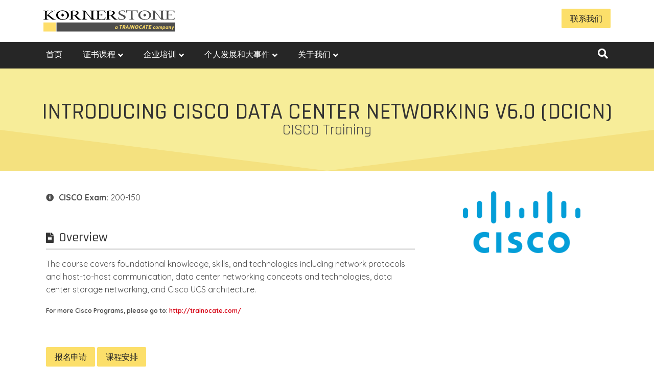

--- FILE ---
content_type: text/html; charset=UTF-8
request_url: http://www.kornerstone.cn/dcicn/
body_size: 14636
content:
<!DOCTYPE html>
<html lang="en-US"
prefix="og: http://ogp.me/ns#" >
<head>
<meta charset="UTF-8" />
<meta name='viewport' content='width=device-width, initial-scale=1.0' />
<meta http-equiv='X-UA-Compatible' content='IE=edge' />
<link rel="profile" href="https://gmpg.org/xfn/11" />
<title>Introducing Cisco Data Center Networking v6.0 (DCICN) | KORNERSTONE</title>
<!-- All in One SEO Pack 3.2.3 by Michael Torbert of Semper Fi Web Design[284,364] -->
<meta name="description"  content="Introducing Cisco Data Center Networking v6.0 (DCICN) CISCO Training Overview The course covers foundational knowledge, skills, and technologies including" />
<script type="application/ld+json" class="aioseop-schema">{"@context":"https://schema.org","@graph":[{"@type":"Organization","@id":"http://www.kornerstone.cn/#organization","url":"http://www.kornerstone.cn/","name":"KORNERSTONE","sameAs":[]},{"@type":"WebSite","@id":"http://www.kornerstone.cn/#website","url":"http://www.kornerstone.cn/","name":"KORNERSTONE","publisher":{"@id":"http://www.kornerstone.cn/#organization"}},{"@type":"WebPage","@id":"http://www.kornerstone.cn/dcicn/#webpage","url":"http://www.kornerstone.cn/dcicn/","inLanguage":"en-US","name":"Introducing Cisco Data Center Networking v6.0 (DCICN)","isPartOf":{"@id":"http://www.kornerstone.cn/#website"},"datePublished":"2019-02-23T03:27:13+00:00","dateModified":"2019-04-25T06:26:38+00:00"}]}</script>
<link rel="canonical" href="http://www.kornerstone.cn/dcicn/" />
<meta property="og:title" content="Introducing Cisco Data Center Networking v6.0 (DCICN) | KORNERSTONE" />
<meta property="og:type" content="object" />
<meta property="og:url" content="http://www.kornerstone.cn/dcicn/" />
<meta property="og:image" content="http://www.kornerstone.cn/wp-content/plugins/all-in-one-seo-pack/images/default-user-image.png" />
<meta property="og:site_name" content="KORNERSTONE" />
<meta property="og:description" content="Introducing Cisco Data Center Networking v6.0 (DCICN) CISCO Training Overview The course covers foundational knowledge, skills, and technologies including network protocols and host-to-host communicat" />
<meta name="twitter:card" content="summary" />
<meta name="twitter:title" content="Introducing Cisco Data Center Networking v6.0 (DCICN) | KORNERSTONE" />
<meta name="twitter:description" content="Introducing Cisco Data Center Networking v6.0 (DCICN) CISCO Training Overview The course covers foundational knowledge, skills, and technologies including network protocols and host-to-host communicat" />
<meta name="twitter:image" content="http://www.kornerstone.cn/wp-content/plugins/all-in-one-seo-pack/images/default-user-image.png" />
<script type="text/javascript" >
window.ga=window.ga||function(){(ga.q=ga.q||[]).push(arguments)};ga.l=+new Date;
ga('create', 'UA-56016838-1', 'auto');
// Plugins
ga('send', 'pageview');
</script>
<script async src="https://www.google-analytics.com/analytics.js"></script>
<!-- All in One SEO Pack -->
<link rel='dns-prefetch' href='//www.google.com' />
<link rel='dns-prefetch' href='//fonts.googleapis.com' />
<link rel='dns-prefetch' href='//s.w.org' />
<link href='https://fonts.gstatic.com' crossorigin rel='preconnect' />
<link rel="alternate" type="application/rss+xml" title="KORNERSTONE &raquo; Feed" href="http://www.kornerstone.cn/feed/" />
<link rel='stylesheet' id='wp-block-library-css'  href='//www.kornerstone.cn/wp-content/cache/wpfc-minified/q7xjjeoa/cb3bh.css' type='text/css' media='all' />
<link rel='stylesheet' id='wp-block-library-theme-css'  href='//www.kornerstone.cn/wp-content/cache/wpfc-minified/l0ujwxu5/cb3bh.css' type='text/css' media='all' />
<link rel='stylesheet' id='font-awesome-5-css'  href='//www.kornerstone.cn/wp-content/cache/wpfc-minified/lbzzbg5p/cb3bh.css' type='text/css' media='all' />
<link rel='stylesheet' id='ultimate-icons-css'  href='//www.kornerstone.cn/wp-content/cache/wpfc-minified/1cgnelnl/cb3bh.css' type='text/css' media='all' />
<link rel='stylesheet' id='fl-builder-layout-717-css'  href='//www.kornerstone.cn/wp-content/cache/wpfc-minified/19wej6o/dkjdl.css' type='text/css' media='all' />
<link rel='stylesheet' id='contact-form-7-css'  href='//www.kornerstone.cn/wp-content/cache/wpfc-minified/6l7kus5v/cb3bh.css' type='text/css' media='all' />
<link rel='stylesheet' id='rs-plugin-settings-css'  href='//www.kornerstone.cn/wp-content/cache/wpfc-minified/6zw6j0yc/cb3bh.css' type='text/css' media='all' />
<style id='rs-plugin-settings-inline-css' type='text/css'>
#rs-demo-id {}
</style>
<link rel='stylesheet' id='fl-builder-layout-bundle-76f3fd1cbba02cd9492829f8757db3df-css'  href='//www.kornerstone.cn/wp-content/cache/wpfc-minified/kacyqg7l/cb3bh.css' type='text/css' media='all' />
<link rel='stylesheet' id='cf7cf-style-css'  href='//www.kornerstone.cn/wp-content/cache/wpfc-minified/kxat2two/cb3bh.css' type='text/css' media='all' />
<link rel='stylesheet' id='jquery-magnificpopup-css'  href='//www.kornerstone.cn/wp-content/cache/wpfc-minified/macbtcq9/cb3bh.css' type='text/css' media='all' />
<link rel='stylesheet' id='bootstrap-css'  href='//www.kornerstone.cn/wp-content/cache/wpfc-minified/drdxipuj/cb3bh.css' type='text/css' media='all' />
<link rel='stylesheet' id='fl-automator-skin-css'  href='//www.kornerstone.cn/wp-content/cache/wpfc-minified/qaclbmeq/cb3bh.css' type='text/css' media='all' />
<link rel='stylesheet' id='fl-builder-google-fonts-eae6529aa1400ba9e3bc38d7fde0f07a-css'  href='https://fonts.googleapis.com/css?family=Quicksand%3A300%2C400%2C700%7CRajdhani%3A400%2C500&#038;ver=5.1.19' type='text/css' media='all' />
<script type='text/javascript'>
/* <![CDATA[ */
var uabb = {"ajax_url":"http:\/\/www.kornerstone.cn\/wp-admin\/admin-ajax.php"};
/* ]]> */
</script>
<script type='text/javascript' src='http://www.kornerstone.cn/wp-includes/js/jquery/jquery.js?ver=1.12.4'></script>
<script type='text/javascript' src='http://www.kornerstone.cn/wp-includes/js/jquery/jquery-migrate.min.js?ver=1.4.1'></script>
<script type='text/javascript' src='http://www.kornerstone.cn/wp-content/plugins/revslider/public/assets/js/jquery.themepunch.tools.min.js?ver=5.4.8.1'></script>
<script type='text/javascript' src='http://www.kornerstone.cn/wp-content/plugins/revslider/public/assets/js/jquery.themepunch.revolution.min.js?ver=5.4.8.1'></script>
<link rel='https://api.w.org/' href='http://www.kornerstone.cn/wp-json/' />
<link rel="EditURI" type="application/rsd+xml" title="RSD" href="http://www.kornerstone.cn/xmlrpc.php?rsd" />
<link rel="wlwmanifest" type="application/wlwmanifest+xml" href="http://www.kornerstone.cn/wp-includes/wlwmanifest.xml" /> 
<meta name="generator" content="WordPress 5.1.19" />
<link rel='shortlink' href='http://www.kornerstone.cn/?p=717' />
<link rel="alternate" type="application/json+oembed" href="http://www.kornerstone.cn/wp-json/oembed/1.0/embed?url=http%3A%2F%2Fwww.kornerstone.cn%2Fdcicn%2F" />
<link rel="alternate" type="text/xml+oembed" href="http://www.kornerstone.cn/wp-json/oembed/1.0/embed?url=http%3A%2F%2Fwww.kornerstone.cn%2Fdcicn%2F&#038;format=xml" />
<!-- <meta name="NextGEN" version="3.2.10" /> -->
<meta name="generator" content="Powered by Slider Revolution 5.4.8.1 - responsive, Mobile-Friendly Slider Plugin for WordPress with comfortable drag and drop interface." />
<link rel="icon" href="http://www.kornerstone.cn/wp-content/uploads/2019/04/favicon.ico" sizes="32x32" />
<link rel="icon" href="http://www.kornerstone.cn/wp-content/uploads/2019/04/favicon.ico" sizes="192x192" />
<link rel="apple-touch-icon-precomposed" href="http://www.kornerstone.cn/wp-content/uploads/2019/04/favicon.ico" />
<meta name="msapplication-TileImage" content="http://www.kornerstone.cn/wp-content/uploads/2019/04/favicon.ico" />
<script type="text/javascript">function setREVStartSize(e){									
try{ e.c=jQuery(e.c);var i=jQuery(window).width(),t=9999,r=0,n=0,l=0,f=0,s=0,h=0;
if(e.responsiveLevels&&(jQuery.each(e.responsiveLevels,function(e,f){f>i&&(t=r=f,l=e),i>f&&f>r&&(r=f,n=e)}),t>r&&(l=n)),f=e.gridheight[l]||e.gridheight[0]||e.gridheight,s=e.gridwidth[l]||e.gridwidth[0]||e.gridwidth,h=i/s,h=h>1?1:h,f=Math.round(h*f),"fullscreen"==e.sliderLayout){var u=(e.c.width(),jQuery(window).height());if(void 0!=e.fullScreenOffsetContainer){var c=e.fullScreenOffsetContainer.split(",");if (c) jQuery.each(c,function(e,i){u=jQuery(i).length>0?u-jQuery(i).outerHeight(!0):u}),e.fullScreenOffset.split("%").length>1&&void 0!=e.fullScreenOffset&&e.fullScreenOffset.length>0?u-=jQuery(window).height()*parseInt(e.fullScreenOffset,0)/100:void 0!=e.fullScreenOffset&&e.fullScreenOffset.length>0&&(u-=parseInt(e.fullScreenOffset,0))}f=u}else void 0!=e.minHeight&&f<e.minHeight&&(f=e.minHeight);e.c.closest(".rev_slider_wrapper").css({height:f})					
}catch(d){console.log("Failure at Presize of Slider:"+d)}						
};</script>
<style type="text/css" id="wp-custom-css">
/* ----- [mcs2k1] ---- */
.fl-logo-img {
max-width: 258px;
}
.footer-logo {
max-width: 220px;
}
@media (max-width: 768px) {
.fl-logo-img {
max-width: 196px;
}
}
.fl-submenu-indicator .fl-page-nav ul.navbar-nav > li.menu-item-has-children > a:after,
.fl-submenu-indicator .fl-page-nav ul.sub-menu li.menu-item-has-children > a:after {
font-family: 'Font Awesome 5 Pro' !important;
}
.fl-page-nav .navbar-nav > li > a {
text-transform: uppercase;
}
table.ks-table {
width: 100%;
}
table.ks-table thead th,
table.ks-table tbody td,
table.ks-table tfoot td {
padding: 15px;
border: 1px solid #dcdcdc;
}
table.ks-table thead th {
background: #f5f5f5;
}
table.ks-table tbody tr:hover td {
background-color: #fafafa;
}
table.ks-table td.ks-action-cell,
.ks-action-col {
text-align: center;
}
.ks-highlight-box {
padding: 10px;
border: 1px solid #fbd43b;
background: #fff;
}
.ks-margin-bottom {
margin-bottom: 25px;
}
.uabb-cf7-form-style1 input[type=checkbox],
.uabb-cf7-form-style1 input[type=radio] {
margin: 0;
}
@media (min-width: 769px) {
.fl-page-nav-wrap {
border: none;
/* background-color: #2f2f2f; */
}
.ks-section-about-the-certification .uabb-heading-text:before,
.ks-section-assessment .uabb-heading-text:before,
.ks-section-audience .uabb-heading-text:before,
.ks-section-certification-highlights .uabb-heading-text:before,
.ks-section-certifications .uabb-heading-text:before,
.ks-section-certified-requirements .uabb-heading-text:before,
.ks-section-chartered-requirements .uabb-heading-text:before,
.ks-section-course-content .uabb-heading-text:before,
.ks-section-course-contents .uabb-heading-text:before,
.ks-section-course-objectives .uabb-heading-text:before,
.ks-section-course-outline .uabb-heading-text:before,
.ks-section-delivery-method .uabb-heading-text:before,
.ks-section-examination-detail .uabb-heading-text:before,
.ks-section-examination-highlights .uabb-heading-text:before,
.ks-section-hands-on-activity .uabb-heading-text:before,
.ks-section-intended-audience .uabb-heading-text:before,
.ks-section-master-trainers .uabb-heading-text:before,
.ks-section-module-experts .uabb-heading-text:before,
.ks-section-objectives .uabb-heading-text:before,
.ks-section-others .uabb-heading-text:before,
.ks-section-overview .uabb-heading-text:before,
.ks-section-prerequisites .uabb-heading-text:before,
.ks-section-program-design .uabb-heading-text:before,
.ks-section-recertification .uabb-heading-text:before,
.ks-section-trainers .uabb-heading-text:before,
.ks-section-training-highlights .uabb-heading-text:before,
.ks-section-training-outlines .uabb-heading-text:before,
.ks-section-what-our-clients-say .uabb-heading-text:before,
.ks-section-who-should-attend .uabb-heading-text:before,
.ks-section-wiley-study-materials .uabb-heading-text:before {
font-family: 'Font Awesome 5 Pro';
font-size: 20px;
font-weight: 600;
margin-right: 10px;
}
.ks-section-assessment .uabb-heading-text:before {
content: '\f00c';
}
.ks-section-audience .uabb-heading-text:before,
.ks-section-intended-audience .uabb-heading-text:before,
.ks-section-who-should-attend .uabb-heading-text:before {
content: '\f0c0';
}
.ks-section-about-the-certification .uabb-heading-text:before,
.ks-section-certification-highlights .uabb-heading-text:before,
.ks-section-certifications .uabb-heading-text:before,
.ks-section-recertification .uabb-heading-text:before {
content: '\f5da';
}
.ks-section-certified-requirements .uabb-heading-text:before,
.ks-section-chartered-requirements .uabb-heading-text:before {
content: '\f328';
}
.ks-section-course-content .uabb-heading-text:before,
.ks-section-course-contents .uabb-heading-text:before,
.ks-section-course-outline .uabb-heading-text:before,
.ks-section-examination-detail .uabb-heading-text:before,
.ks-section-training-outlines .uabb-heading-text:before {
content: '\f03a';
}
.ks-section-course-objectives .uabb-heading-text:before,
.ks-section-objectives .uabb-heading-text:before {
content: '\f559';
}
.ks-section-delivery-method .uabb-heading-text:before {
content: '\f5d4';
}
.ks-section-examination-highlights .uabb-heading-text:before,
.ks-section-training-highlights .uabb-heading-text:before {
content: '\f591';
}
.ks-section-hands-on-activity .uabb-heading-text:before {
content: '\f518';
}
.ks-section-master-trainers .uabb-heading-text:before,
.ks-section-module-experts .uabb-heading-text:before,
.ks-section-trainers .uabb-heading-text:before {
content: '\f51c';
}
.ks-section-others .uabb-heading-text:before {
content: '\f069';
}
.ks-section-overview .uabb-heading-text:before {
content: '\f15c';
}
.ks-section-prerequisites .uabb-heading-text:before {
content: '\f5da';
}
.ks-section-program-design .uabb-heading-text:before {
content: '\f5ae';
}
.ks-section-what-our-clients-say .uabb-heading-text:before {
content: '\f118';
}
.ks-section-wiley-study-materials .uabb-heading-text:before {
content: '\f02d';
}
}
@media (max-width: 991px) {
.fl-page-nav-toggle-icon.fl-page-nav-toggle-visible-medium-mobile .fl-page-nav ul.sub-menu li a:before {
font-family: 'Font Awesome 5 Pro' !important;
}
}
/* ----- [/mcs2k1] ----- */
@media (min-width: 992px) {
.fl-page-footer-wrap .fl-page-footer-widgets-row .col-sm-3.col-md-3:first-child,
.fl-page-footer-wrap .fl-page-footer-widgets-row .col-sm-3.col-md-3:last-child {
width: 33.33%;
}
.fl-page-footer-wrap .fl-page-footer-widgets-row .col-sm-3.col-md-3:nth-child(2),
.fl-page-footer-wrap .fl-page-footer-widgets-row .col-sm-3.col-md-3:nth-child(3) {
width: 16.67%;
}
}
.fl-page-footer-wrap .fl-page-footer-widgets-row .fl-widget-title {
text-transform: uppercase;
}
.fl-page-nav-right.fl-page-header-fixed .fl-page-header-container.container,
.fl-page-header-fixed .fl-page-header-container.container {
padding: 8px 0;
}
.fa {
font-weight: initial;
}
.ks-btn {
text-align: center;
transition: all 200ms linear;
font-weight: 400;
font-size: 16px;
border-radius: 2px;
letter-spacing: -0.5px;
margin: 5px 0;
display: inline-block;
line-height: 20px;
padding: 8px 16px;
}
.ks-btn.ks-btn-default {
color: #262626;
background-color: #fcdf6a;
border: 1px solid #fcdf6a;
}
.ks-btn.ks-btn-default:hover {
background-color: #fcdf6a !important;
border: 1px solid #debf43 !important;
color: #262626 !important;
text-decoration: none;
}
/* NAV */
.fl-page-nav-bottom .fl-page-header-logo {
margin: 20px 0;
}
.fl-page-nav-right.fl-page-header-fixed .fl-logo-img,
.fl-page-header-fixed .fl-logo-img {
max-height: 30px !important;
}
@media (min-width: 769px) {
.fl-page-header-container .fl-page-header-row {
margin: 0;
}
.fl-page-nav .navbar-collapse>ul>li.fl-sub-menu-open>ul.sub-menu {
left: 17px !important;
}
.fl-page-nav-search a.fa-search {
padding: 8px 0;
right: 20px;
}
.fl-page-nav-bottom .fl-page-header-content {
margin-right: 0;
}
}
.ks-homepage-infobox .uabb-module-content.uabb-infobox.infobox-center {
box-shadow: 0px 2px 5px rgba(175, 175, 175, 0.25);
}
.ks-homepage-testimonial .uabb-testimonial-info p {
font-size: 33px !important;
color: #262626;
line-height: 38px !important;
margin: 0 0 30px 60px;
}
.ks-homepage-testimonial .uabb-testimonial-info p:before {
content: '\f10d';
font-family: 'Font Awesome 5 Pro';
font-size: 45px;
position: absolute;
left: 1px;
top: 5px;
display: inline-block;
padding-right: 3px;
vertical-align: middle;
font-weight: 600;
}
.ks-homepage-testimonial .uabb-testimonial-info .uabb-testimonial-author {
text-align: right;
padding-right: 1px;
}
.ks-homepage-testimonial .uabb-testimonial-info .uabb-testimonial-author .uabb-testimonial-author-name {
color: #ffb301;
text-transform: uppercase;
font-size: 18px;
margin-bottom: 0 !important;
}
.ks-homepage-testimonial .uabb-testimonial-info .uabb-testimonial-author .uabb-testimonial-author-designation {
color: #262626;
font-style: italic;
font-size: 11px;
margin-top: 0;
}
.ks-post-wrapper .ks-post-heading a {
font-size: 16px;
display: block;
font-weight: bold;
}
.ks-post-wrapper .ks-post-heading a:hover {
color: #333;
}
.fl-page-footer-widgets-container .fl-widget-title,
.fl-page-footer-widgets-container {
font-size: 14px;
}
.fl-page-footer-widgets-container .fl-widget-title {
font-weight: 500;
margin-bottom: 10px;
}
.ks-footer-social {
margin-top: 40px;
}
.ks-footer-social h2 {
text-transform: uppercase;
font-size: 20px;
font-weight: 500;
margin-bottom: 5px;
}
.ks-footer-social li {
float: left;
margin-right: 20px;
}
.ks-footer-social li a .fa {
font-size: 25px;
}
.ks-footer-contact {
position: relative;
}
.ks-footer-contact:before {
content: '';
border-left: 1px solid #626262;
position: absolute;
left: -23px;
top: -30px;
height: 505px;
display: block;
}
.ks-footer-contact .ks-footer-contact-main {
text-decoration: underline;
}
.ks-footer-contact p:not(.ks-footer-contact-main) {
margin-left: 22px;
margin-bottom: 5px;
}
.ks-footer-contact p:not(.ks-footer-contact-main):before {
font-family: 'Font Awesome 5 Pro';
position: absolute;
left: 0;
display: inline-block;
padding-right: 3px;
vertical-align: middle;
font-weight: 600;
}
.ks-footer-contact .ks-footer-contact-address:before {
content: '\f041';
}
.ks-footer-contact .ks-footer-contact-phone:before {
content: '\f095';
}
.ks-footer-contact .ks-footer-contact-fax:before {
content: '\f1ac';
}
.ks-footer-contact .ks-footer-contact-whatsapp:before {
font-family: 'Font Awesome 5 Brands' !important;
content: '\f232';
}
.ks-footer-contact .ks-footer-contact-email:before {
content: '\f0e0';
}
.ks-footer-contact>a {
display: block;
margin-top: 25px;
text-decoration: underline;
color: #fcdf6a;
}
.ks-footer-contact>a:hover {
color: #fcdf6a;
}
.fl-page-footer-text-2 a:not(:first-child):before {
content: '\f111';
font-family: 'Font Awesome 5 Pro';
font-size: 4px;
display: inline-block;
position: relative;
top: -2px;
margin: 0px 8px;
padding-right: 3px;
vertical-align: middle;
font-weight: 600;
}
/* MEGA MENU */
.fl-page-nav .mega-menu a[href="#"]:hover,
.fl-page-nav .mega-menu a[href="#"]:focus {
color: #fcdf6a !important;
}
.fl-page-nav ul.sub-menu,
.fl-page-nav-search form {
border-top: 3px solid #fcdf6a;
}
/* FIXED MENU */
.fl-page-nav-right.fl-page-header-fixed .fl-page-header-container.container,
.fl-page-header-fixed .fl-page-header-container.container {
padding: 0;
}
.fl-page-nav-right.fl-page-header-fixed .fl-page-nav-wrap .navbar-nav>li>a,
.fl-page-header-fixed .fl-page-nav-wrap .navbar-nav>li>a {
padding: 20px;
}
.fl-page-nav-right.fl-page-header-fixed .fl-page-nav-wrap .navbar-nav>.mega-menu a[href="#"]:hover,
.fl-page-nav-right.fl-page-header-fixed .fl-page-nav-wrap .navbar-nav>.mega-menu a[href="#"]:focus {
color: #414141 !important;
}
/* TABLE */
.ks-table {
font-size: 14px;
}
.ks-table table thead th {
background: #f6f6f6;
border: 1px solid #dcdcdc;
}
.ks-table table thead th label {
margin-bottom: 0;
}
.ks-table table tbody td {
border: 1px solid #dcdcdc;
vertical-align: top !important;
}
/* CORPORATE SERIES TABLE */
.corporate-series-table table tbody tr td {
vertical-align: top !important;
font-size: 14px;
}
.corporate-series-table table tbody tr td:first-child {
font-weight: bold;
width: 20%;
}
.corporate-series-table table tbody tr td ul {
padding-left: 20px;
line-height: 30px;
}
.corporate-series-table table tbody tr:first-child td {
border-top: 0 !important;
}
/* PROGRAMS */
.ks-program-details {
float: left;
}
.ks-program-details+.fl-module-uabb-heading {
clear: both;
}
.ks-program-details .fl-icon-text {
padding-left: 10px;
}
.uabb-modal-close {
top: 10px;
right: 10px;
bottom: initial;
left: initial;
}
.ks-modal-overlay span.wpcf7-checkbox {
margin-bottom: 10px;
display: block;
}
.ks-modal-overlay span.wpcf7-list-item,
.ks-modal-overlay span.wpcf7-list-item input {
margin: 0;
}
/* REQUEST FOR PROGRAM DETAIL */
.ks-request-programdetail select {
border-radius: 0px;
outline: none;
text-align: left;
color: #4c4c4c;
border: 1px solid #e5e5e5;
padding: 10px;
width: 100%;
margin-bottom: 10px;
}
.ks-request-programdetail a {
display: inline-block;
}
/* COURSE SEARCH FORM */
.ks-homepage-coursesearch button:hover {
color: #ffffff;
background: #d60818;
}
.ks-homepage-coursesearch input[type="search"] {
height: 50px;
border-color: #cccccc;
border-right: 0;
border-radius: 0;
font-size: 16px;
color: #555555;
float: left;
}
.ks-homepage-coursesearch button {
border: none;
border-radius: 0;
height: 50px;
float: left;
font-size: 18px;
}
@media (min-width: 992px) {	
.ks-homepage-coursesearch input[type="search"] {
width: 95%;
}
.ks-homepage-coursesearch button {
width: 5%;
}
.ks-homepage-infobox p {
min-height: 260px;
}
.ks-course-group-overview p {
margin-bottom: 15px !important;
}
}
@media (max-width: 991px) {
.ks-homepage-coursesearch input[type="search"] {
width: 90%;
}
.ks-homepage-coursesearch button {
width: 10%;
}
.ks-program-details {
float: none;
}
.ks-program-details .fl-module-content {
margin: 0 20px;
}
}
@media (min-width: 769px) and (max-width: 1024px) {
.ks-homepage-infobox p {
min-height: 360px;
}
}
@media (max-width: 768px) {
.ks-homepage-coursesearch input[type="search"] {
width: 80%;
}
.ks-homepage-coursesearch button {
width: 20%;
}
}
/* EMAIL SUBSCRIPTION  */
.ks-subscribe-form .wpcf7-form p:first-of-type input::placeholder {
color: #a7a7a7;
font-weight: 400;
}
@media (min-width: 769px) {
.ks-subscribe-form .wpcf7-form p {
float: left;
}
.ks-subscribe-form .wpcf7-form p:first-of-type {
width: 85%;
}
.ks-subscribe-form .wpcf7-form p:first-of-type input {
border-right: 0;
border-top-right-radius: 0;
border-bottom-right-radius: 0;
height: 44px;
}
.ks-subscribe-form .wpcf7-form p:last-of-type {
width: 15%;
}
.ks-subscribe-form form p:last-of-type input {
border-top-left-radius: 0;
border-bottom-left-radius: 0;
width: 100%
}
}
.ks-course-group-overview .uabb-heading,
.ks-course-group .uabb-heading {
font-weight: 500;
}
/* MOBILE */
@media (max-width: 991px) {
.fl-page-nav-toggle-icon.fl-page-nav-toggle-visible-medium-mobile .fl-page-header-logo {
margin: 0;
text-align: center;
}
.fl-page-nav-toggle-icon.fl-page-nav-bottom .fl-page-header-content {
display: none;
}
.fl-page-nav-toggle-icon.fl-page-nav-toggle-visible-medium-mobile .fl-page-nav .navbar-toggle {
top: 18px;
}
.fl-page-footer-wrap .fl-page-footer-widgets-row .col-sm-3.col-md-3:first-child {
width: 100%;
margin-bottom: 20px;
}
.fl-page-footer-wrap .fl-page-footer-widgets-row .col-sm-3.col-md-3:not(:first-child) {
display: none;
}
.fl-page-nav-wrap {
background-color: #ffffff;
}
.fl-page-header-container {
padding: 15px 10px;
}
.ks-subscribe-form .wpcf7-form p:first-of-type {
width: 80%;
}
.ks-subscribe-form .wpcf7-form p:last-of-type {
width: 20%;
}
}
@media (max-width: 768px) {
.ks-homepage-testimonial .uabb-testimonial-info p {
font-size: 20px !important;
line-height: 24px !important;
margin-left: 45px;
}
.ks-homepage-testimonial .uabb-testimonial-info p:before {
font-size: 35px;
}
.fl-page-footer-widgets-container {
padding-bottom: 30px;
}
.ks-subscribe-form .wpcf7-form p:first-of-type,
.ks-subscribe-form .wpcf7-form p:last-of-type {
width: 100%;
}
.ks-subscribe-form form p:last-of-type input {
font-size: 12px;
line-height: 12px;
margin: 0 auto;
}
.fl-builder-content .ks-course-row .fl-row-content-wrap {
padding-top: 0;
padding-bottom: 0;
}
.fl-builder-content .ks-course-row:nth-child(2) .fl-row-content-wrap {
padding-top: 20px;
}
.fl-builder-content .ks-course-row:last-of-type .fl-row-content-wrap {
padding-bottom: 20px;
}
.ks-course-group-overview p {
margin-bottom: 10px !important;
}
.ks-course-group-overview .fl-module-content {
margin-bottom: 0;
}
.ks-course-group.fl-col-small {
max-width: none;
}
.ks-course-group .fl-module-content 	{
margin-top: 5px;
margin-bottom: 5px;
}
.ks-course-group .uabb-heading {
font-weight: 600;
}
.ks-course-group-overview *,
.ks-course-group .uabb-heading,
.ks-course-group .uabb-subheading * {
text-align: left !important;
}
.ks-course-group .uabb-heading {
background: #f5f5f5;
padding: 5px 15px;
margin-bottom: 0;
border: 1px solid #dcdcdc;
line-height: 30px;
cursor: pointer;
}
.ks-course-group .uabb-heading:before {
content: '\f107';
font-family: 'Font Awesome 5 Pro';
font-size: 15px;
margin-right: 5px;
}
.ks-course-group .uabb-heading.content-open:before {
content: '\f106';
}
.ks-course-group .uabb-heading .uabb-heading-text {
font-size: 16px !important;
}
.ks-course-group .uabb-separator-parent,
.ks-course-group .uabb-subheading {
display: none;
}
/* UABB Heading Content and
* Different Module Content 
*/
.ks-course-group .uabb-subheading,
.ks-course-group .ks-cg-content .fl-module-content {
padding: 15px;
margin-top: 0;
border: 1px solid #dcdcdc;
border-top: 0;
}
/* UABB Adv Testimonials - hide using poisition to keep height on page load */
.ks-cg-content.ks-cg-hidden.fl-module-adv-testimonials .fl-module-content {
position: absolute;
opacity: 0;
visibility: hidden;
}
.ks-cg-content {
margin-top: -5px;
}
.ks-course-group .uabb-subheading * 	{
font-size: 13px !important;
line-height: 22px !important;
}
}
@media (max-width: 460px) {
.fl-page-header-logo {
width: 50%;
}
.fl-page-nav-toggle-icon.fl-page-nav-toggle-visible-medium-mobile .fl-page-nav .navbar-toggle {
top: 10px;
right: 10px;
}
}		</style>
</head>
<body class="page-template-default page page-id-717 fl-builder fl-theme-builder-part fl-framework-bootstrap fl-preset-default fl-full-width fl-scroll-to-top fl-search-active fl-submenu-indicator fl-submenu-toggle" itemscope="itemscope" itemtype="https://schema.org/WebPage">
<div class="fl-page">
<header class="fl-page-header fl-page-header-fixed fl-page-nav-right fl-page-nav-toggle-icon fl-page-nav-toggle-visible-medium-mobile">
<div class="fl-page-header-wrap">
<div class="fl-page-header-container container">
<div class="fl-page-header-row row">
<div class="col-sm-12 col-md-3 fl-page-logo-wrap">
<div class="fl-page-header-logo">
<a href="http://www.kornerstone.cn/"><img class="fl-logo-img" itemscope itemtype="https://schema.org/ImageObject" src="http://www.kornerstone.cn/wp-content/uploads/2019/05/ks-logo.svg" data-retina="" alt="KORNERSTONE" /><meta itemprop="name" content="KORNERSTONE" /></a>
</div>
</div>
<div class="col-sm-12 col-md-9 fl-page-fixed-nav-wrap">
<div class="fl-page-nav-wrap">
<nav class="fl-page-nav fl-nav navbar navbar-default navbar-expand-md" aria-label="Header Menu">
<button type="button" class="navbar-toggle navbar-toggler" data-toggle="collapse" data-target=".fl-page-nav-collapse">
<span><i class="fas fa-bars"></i></span>
</button>
<div class="fl-page-nav-collapse collapse navbar-collapse">
<ul id="menu-main-menu" class="nav navbar-nav navbar-right menu"><li id="menu-item-1397" class="menu-item menu-item-type-post_type menu-item-object-page menu-item-home menu-item-1397 nav-item"><a href="http://www.kornerstone.cn/" class="nav-link">首页</a></li>
<li id="menu-item-15" class="menu-item menu-item-type-custom menu-item-object-custom menu-item-has-children menu-item-15 nav-item"><a href="#" class="nav-link">证书课程</a>
<ul class="sub-menu">
<li id="menu-item-162" class="menu-item menu-item-type-custom menu-item-object-custom menu-item-has-children menu-item-162 nav-item"><a href="#" class="nav-link">信息技术</a>
<ul class="sub-menu">
<li id="menu-item-22" class="menu-item menu-item-type-custom menu-item-object-custom menu-item-has-children menu-item-22 nav-item"><a href="#" class="nav-link">AWS Training</a>
<ul class="sub-menu">
<li id="menu-item-21" class="menu-item menu-item-type-post_type menu-item-object-page menu-item-21 nav-item"><a href="http://www.kornerstone.cn/aws-technical-essentials/" class="nav-link">AWS Technical Essentials</a></li>
<li id="menu-item-607" class="menu-item menu-item-type-post_type menu-item-object-page menu-item-607 nav-item"><a href="http://www.kornerstone.cn/aws-security-fundamentals/" class="nav-link">AWS Security Fundamentals</a></li>
<li id="menu-item-606" class="menu-item menu-item-type-post_type menu-item-object-page menu-item-606 nav-item"><a href="http://www.kornerstone.cn/architecting-on-aws/" class="nav-link">Architecting on AWS</a></li>
<li id="menu-item-605" class="menu-item menu-item-type-post_type menu-item-object-page menu-item-605 nav-item"><a href="http://www.kornerstone.cn/advanced-architecting-on-aws/" class="nav-link">Advanced Architecting on AWS</a></li>
<li id="menu-item-632" class="menu-item menu-item-type-post_type menu-item-object-page menu-item-632 nav-item"><a href="http://www.kornerstone.cn/developing-on-aws/" class="nav-link">Developing on AWS</a></li>
<li id="menu-item-631" class="menu-item menu-item-type-post_type menu-item-object-page menu-item-631 nav-item"><a href="http://www.kornerstone.cn/systems-operations-on-aws/" class="nav-link">Systems Operations on AWS</a></li>
<li id="menu-item-630" class="menu-item menu-item-type-post_type menu-item-object-page menu-item-630 nav-item"><a href="http://www.kornerstone.cn/devops-engineering-on-aws/" class="nav-link">DevOps Engineering on AWS</a></li>
<li id="menu-item-629" class="menu-item menu-item-type-post_type menu-item-object-page menu-item-629 nav-item"><a href="http://www.kornerstone.cn/big-data-on-aws/" class="nav-link">Big Data on AWS</a></li>
<li id="menu-item-628" class="menu-item menu-item-type-post_type menu-item-object-page menu-item-628 nav-item"><a href="http://www.kornerstone.cn/security-engineering-on-aws/" class="nav-link">Security Engineering on AWS</a></li>
</ul>
</li>
<li id="menu-item-634" class="menu-item menu-item-type-custom menu-item-object-custom menu-item-has-children menu-item-634 nav-item"><a href="#" class="nav-link">Microsoft Training</a>
<ul class="sub-menu">
<li id="menu-item-643" class="menu-item menu-item-type-custom menu-item-object-custom menu-item-has-children menu-item-643 nav-item"><a href="#" class="nav-link">Microsoft Azure</a>
<ul class="sub-menu">
<li id="menu-item-712" class="menu-item menu-item-type-post_type menu-item-object-page menu-item-712 nav-item"><a href="http://www.kornerstone.cn/microsoft-azure-infrastructure-and-deployment/" class="nav-link">Infrastructure and Deployment</a></li>
<li id="menu-item-711" class="menu-item menu-item-type-post_type menu-item-object-page menu-item-711 nav-item"><a href="http://www.kornerstone.cn/microsoft-azure-integration-and-security/" class="nav-link">Integration and Security</a></li>
</ul>
</li>
<li id="menu-item-979" class="menu-item menu-item-type-custom menu-item-object-custom menu-item-has-children menu-item-979 nav-item"><a href="#" class="nav-link">Microsoft 365 Co-pilot</a>
<ul class="sub-menu">
<li id="menu-item-980" class="menu-item menu-item-type-post_type menu-item-object-page menu-item-980 nav-item"><a href="http://www.kornerstone.cn/installation-storage-and-compute-with-windows-server-2016/" class="nav-link">Installation, Storage, and Compute with Windows Server 2016</a></li>
<li id="menu-item-978" class="menu-item menu-item-type-post_type menu-item-object-page menu-item-978 nav-item"><a href="http://www.kornerstone.cn/networking-with-windows-server-2016/" class="nav-link">Networking with Windows Server 2016</a></li>
</ul>
</li>
</ul>
</li>
<li id="menu-item-822" class="menu-item menu-item-type-post_type menu-item-object-page menu-item-822 nav-item"><a href="http://www.kornerstone.cn/cisa/" class="nav-link">国际信息系统审计师, CISA®</a></li>
<li id="menu-item-821" class="menu-item menu-item-type-post_type menu-item-object-page menu-item-821 nav-item"><a href="http://www.kornerstone.cn/cissp/" class="nav-link">注册信息系统安全师, CISSP®</a></li>
</ul>
</li>
<li id="menu-item-163" class="menu-item menu-item-type-custom menu-item-object-custom menu-item-has-children menu-item-163 nav-item"><a href="#" class="nav-link">金融</a>
<ul class="sub-menu">
<li id="menu-item-1074" class="menu-item menu-item-type-post_type menu-item-object-page menu-item-1074 nav-item"><a href="http://www.kornerstone.cn/finance-schedule/" class="nav-link">课程表</a></li>
<li id="menu-item-844" class="menu-item menu-item-type-post_type menu-item-object-page menu-item-844 nav-item"><a href="http://www.kornerstone.cn/cfa/" class="nav-link">特许金融分析师®, CFA® Program</a></li>
<li id="menu-item-843" class="menu-item menu-item-type-post_type menu-item-object-page menu-item-843 nav-item"><a href="http://www.kornerstone.cn/cwm/" class="nav-link">特许财富管理师®, CWM®</a></li>
<li id="menu-item-842" class="menu-item menu-item-type-post_type menu-item-object-page menu-item-842 nav-item"><a href="http://www.kornerstone.cn/frm/" class="nav-link">金融风险管理师®, FRM®</a></li>
</ul>
</li>
</ul>
</li>
<li id="menu-item-279" class="menu-item menu-item-type-custom menu-item-object-custom menu-item-has-children menu-item-279 nav-item"><a href="#" class="nav-link">企业培训</a>
<ul class="sub-menu">
<li id="menu-item-213" class="menu-item menu-item-type-post_type menu-item-object-page menu-item-213 nav-item"><a href="http://www.kornerstone.cn/our-methodology/" class="nav-link">培训方式</a></li>
<li id="menu-item-260" class="menu-item menu-item-type-post_type menu-item-object-page menu-item-260 nav-item"><a href="http://www.kornerstone.cn/trainers-and-speakers/" class="nav-link">培训师与讲师</a></li>
<li id="menu-item-209" class="menu-item menu-item-type-post_type menu-item-object-page menu-item-has-children menu-item-209 nav-item"><a href="http://www.kornerstone.cn/corporate-series/" class="nav-link">企业培训</a>
<ul class="sub-menu">
<li id="menu-item-210" class="menu-item menu-item-type-post_type menu-item-object-page menu-item-210 nav-item"><a href="http://www.kornerstone.cn/corporate-series/leadership-series/" class="nav-link">领导力系列</a></li>
<li id="menu-item-394" class="menu-item menu-item-type-post_type menu-item-object-page menu-item-394 nav-item"><a href="http://www.kornerstone.cn/corporate-series/performance-series/" class="nav-link">高效系列</a></li>
<li id="menu-item-395" class="menu-item menu-item-type-post_type menu-item-object-page menu-item-395 nav-item"><a href="http://www.kornerstone.cn/corporate-series/functional-series/" class="nav-link">实用系列</a></li>
<li id="menu-item-400" class="menu-item menu-item-type-post_type menu-item-object-page menu-item-400 nav-item"><a href="http://www.kornerstone.cn/corporate-series/team-series/" class="nav-link">团队系列</a></li>
<li id="menu-item-1059" class="menu-item menu-item-type-post_type menu-item-object-page menu-item-1059 nav-item"><a href="http://www.kornerstone.cn/everything-disc/" class="nav-link">Everything DiSC 测试</a></li>
</ul>
</li>
<li id="menu-item-276" class="menu-item menu-item-type-post_type menu-item-object-page menu-item-276 nav-item"><a href="http://www.kornerstone.cn/request-for-a-proposal/" class="nav-link">申请报名表</a></li>
</ul>
</li>
<li id="menu-item-17" class="menu-item menu-item-type-custom menu-item-object-custom menu-item-has-children menu-item-17 nav-item"><a href="#" class="nav-link">个人发展和大事件</a>
<ul class="sub-menu">
<li id="menu-item-1309" class="menu-item menu-item-type-post_type menu-item-object-page menu-item-1309 nav-item"><a href="http://www.kornerstone.cn/free-preview-seminars/" class="nav-link">公开课</a></li>
</ul>
</li>
<li id="menu-item-18" class="menu-item menu-item-type-custom menu-item-object-custom menu-item-has-children menu-item-18 nav-item"><a href="#" class="nav-link">关于我们</a>
<ul class="sub-menu">
<li id="menu-item-193" class="menu-item menu-item-type-post_type menu-item-object-page menu-item-193 nav-item"><a href="http://www.kornerstone.cn/about-us/" class="nav-link">公司简介</a></li>
<li id="menu-item-16705" class="menu-item menu-item-type-post_type menu-item-object-page menu-item-16705 nav-item"><a href="http://www.kornerstone.cn/contact-us/" class="nav-link">联系我们</a></li>
<li id="menu-item-16781" class="menu-item menu-item-type-post_type menu-item-object-page menu-item-16781 nav-item"><a href="http://www.kornerstone.cn/board-of-advisors/" class="nav-link">顾问委员会</a></li>
<li id="menu-item-1145" class="menu-item menu-item-type-post_type menu-item-object-page menu-item-1145 nav-item"><a href="http://www.kornerstone.cn/our-clients/" class="nav-link">客户</a></li>
<li id="menu-item-1449" class="menu-item menu-item-type-post_type menu-item-object-page menu-item-1449 nav-item"><a href="http://www.kornerstone.cn/membership/" class="nav-link">会员中心</a></li>
<li id="menu-item-236" class="menu-item menu-item-type-post_type menu-item-object-page menu-item-236 nav-item"><a href="http://www.kornerstone.cn/testimonial/" class="nav-link">评价与推荐</a></li>
<li id="menu-item-1374" class="menu-item menu-item-type-post_type menu-item-object-page menu-item-1374 nav-item"><a href="http://www.kornerstone.cn/past-events/" class="nav-link">往期活动</a></li>
<li id="menu-item-270" class="menu-item menu-item-type-post_type menu-item-object-page menu-item-270 nav-item"><a href="http://www.kornerstone.cn/gallery/" class="nav-link">活动展示</a></li>
<li id="menu-item-1576" class="menu-item menu-item-type-post_type menu-item-object-page menu-item-1576 nav-item"><a href="http://www.kornerstone.cn/news/" class="nav-link">重大事件</a></li>
</ul>
</li>
</ul>							</div>
</nav>
</div>
</div>
</div>
</div>
</div>
</header><!-- .fl-page-header-fixed -->
<header class="fl-page-header fl-page-header-primary fl-page-nav-bottom fl-page-nav-toggle-icon fl-page-nav-toggle-visible-medium-mobile" itemscope="itemscope" itemtype="https://schema.org/WPHeader">
<div class="fl-page-header-wrap">
<div class="fl-page-header-container container">
<div class="fl-page-header-row row">
<div class="col-sm-6 col-md-6 fl-page-header-logo-col">
<div class="fl-page-header-logo" itemscope="itemscope" itemtype="https://schema.org/Organization">
<a href="http://www.kornerstone.cn/" itemprop="url"><img class="fl-logo-img" itemscope itemtype="https://schema.org/ImageObject" src="http://www.kornerstone.cn/wp-content/uploads/2019/05/ks-logo.svg" data-retina="" alt="KORNERSTONE" /><meta itemprop="name" content="KORNERSTONE" /></a>
</div>
</div>
<div class="col-sm-6 col-md-6">
<div class="fl-page-header-content">
<div class="fl-page-header-text"><a href="/ks2/contact-us" class="ks-btn ks-btn-default" id="header-contact-us">联系我们</a></div>					</div>
</div>
</div>
</div>
</div>
<div class="fl-page-nav-wrap">
<div class="fl-page-nav-container container">
<nav class="fl-page-nav navbar navbar-default navbar-expand-md" aria-label="Header Menu" itemscope="itemscope" itemtype="https://schema.org/SiteNavigationElement">
<button type="button" class="navbar-toggle navbar-toggler" data-toggle="collapse" data-target=".fl-page-nav-collapse">
<span><i class="fas fa-bars"></i></span>
</button>
<div class="fl-page-nav-collapse collapse navbar-collapse">
<ul id="menu-main-menu-1" class="nav navbar-nav menu"><li class="menu-item menu-item-type-post_type menu-item-object-page menu-item-home menu-item-1397 nav-item"><a href="http://www.kornerstone.cn/" class="nav-link">首页</a></li>
<li class="menu-item menu-item-type-custom menu-item-object-custom menu-item-has-children menu-item-15 nav-item"><a href="#" class="nav-link">证书课程</a>
<ul class="sub-menu">
<li class="menu-item menu-item-type-custom menu-item-object-custom menu-item-has-children menu-item-162 nav-item"><a href="#" class="nav-link">信息技术</a>
<ul class="sub-menu">
<li class="menu-item menu-item-type-custom menu-item-object-custom menu-item-has-children menu-item-22 nav-item"><a href="#" class="nav-link">AWS Training</a>
<ul class="sub-menu">
<li class="menu-item menu-item-type-post_type menu-item-object-page menu-item-21 nav-item"><a href="http://www.kornerstone.cn/aws-technical-essentials/" class="nav-link">AWS Technical Essentials</a></li>
<li class="menu-item menu-item-type-post_type menu-item-object-page menu-item-607 nav-item"><a href="http://www.kornerstone.cn/aws-security-fundamentals/" class="nav-link">AWS Security Fundamentals</a></li>
<li class="menu-item menu-item-type-post_type menu-item-object-page menu-item-606 nav-item"><a href="http://www.kornerstone.cn/architecting-on-aws/" class="nav-link">Architecting on AWS</a></li>
<li class="menu-item menu-item-type-post_type menu-item-object-page menu-item-605 nav-item"><a href="http://www.kornerstone.cn/advanced-architecting-on-aws/" class="nav-link">Advanced Architecting on AWS</a></li>
<li class="menu-item menu-item-type-post_type menu-item-object-page menu-item-632 nav-item"><a href="http://www.kornerstone.cn/developing-on-aws/" class="nav-link">Developing on AWS</a></li>
<li class="menu-item menu-item-type-post_type menu-item-object-page menu-item-631 nav-item"><a href="http://www.kornerstone.cn/systems-operations-on-aws/" class="nav-link">Systems Operations on AWS</a></li>
<li class="menu-item menu-item-type-post_type menu-item-object-page menu-item-630 nav-item"><a href="http://www.kornerstone.cn/devops-engineering-on-aws/" class="nav-link">DevOps Engineering on AWS</a></li>
<li class="menu-item menu-item-type-post_type menu-item-object-page menu-item-629 nav-item"><a href="http://www.kornerstone.cn/big-data-on-aws/" class="nav-link">Big Data on AWS</a></li>
<li class="menu-item menu-item-type-post_type menu-item-object-page menu-item-628 nav-item"><a href="http://www.kornerstone.cn/security-engineering-on-aws/" class="nav-link">Security Engineering on AWS</a></li>
</ul>
</li>
<li class="menu-item menu-item-type-custom menu-item-object-custom menu-item-has-children menu-item-634 nav-item"><a href="#" class="nav-link">Microsoft Training</a>
<ul class="sub-menu">
<li class="menu-item menu-item-type-custom menu-item-object-custom menu-item-has-children menu-item-643 nav-item"><a href="#" class="nav-link">Microsoft Azure</a>
<ul class="sub-menu">
<li class="menu-item menu-item-type-post_type menu-item-object-page menu-item-712 nav-item"><a href="http://www.kornerstone.cn/microsoft-azure-infrastructure-and-deployment/" class="nav-link">Infrastructure and Deployment</a></li>
<li class="menu-item menu-item-type-post_type menu-item-object-page menu-item-711 nav-item"><a href="http://www.kornerstone.cn/microsoft-azure-integration-and-security/" class="nav-link">Integration and Security</a></li>
</ul>
</li>
<li class="menu-item menu-item-type-custom menu-item-object-custom menu-item-has-children menu-item-979 nav-item"><a href="#" class="nav-link">Microsoft 365 Co-pilot</a>
<ul class="sub-menu">
<li class="menu-item menu-item-type-post_type menu-item-object-page menu-item-980 nav-item"><a href="http://www.kornerstone.cn/installation-storage-and-compute-with-windows-server-2016/" class="nav-link">Installation, Storage, and Compute with Windows Server 2016</a></li>
<li class="menu-item menu-item-type-post_type menu-item-object-page menu-item-978 nav-item"><a href="http://www.kornerstone.cn/networking-with-windows-server-2016/" class="nav-link">Networking with Windows Server 2016</a></li>
</ul>
</li>
</ul>
</li>
<li class="menu-item menu-item-type-post_type menu-item-object-page menu-item-822 nav-item"><a href="http://www.kornerstone.cn/cisa/" class="nav-link">国际信息系统审计师, CISA®</a></li>
<li class="menu-item menu-item-type-post_type menu-item-object-page menu-item-821 nav-item"><a href="http://www.kornerstone.cn/cissp/" class="nav-link">注册信息系统安全师, CISSP®</a></li>
</ul>
</li>
<li class="menu-item menu-item-type-custom menu-item-object-custom menu-item-has-children menu-item-163 nav-item"><a href="#" class="nav-link">金融</a>
<ul class="sub-menu">
<li class="menu-item menu-item-type-post_type menu-item-object-page menu-item-1074 nav-item"><a href="http://www.kornerstone.cn/finance-schedule/" class="nav-link">课程表</a></li>
<li class="menu-item menu-item-type-post_type menu-item-object-page menu-item-844 nav-item"><a href="http://www.kornerstone.cn/cfa/" class="nav-link">特许金融分析师®, CFA® Program</a></li>
<li class="menu-item menu-item-type-post_type menu-item-object-page menu-item-843 nav-item"><a href="http://www.kornerstone.cn/cwm/" class="nav-link">特许财富管理师®, CWM®</a></li>
<li class="menu-item menu-item-type-post_type menu-item-object-page menu-item-842 nav-item"><a href="http://www.kornerstone.cn/frm/" class="nav-link">金融风险管理师®, FRM®</a></li>
</ul>
</li>
</ul>
</li>
<li class="menu-item menu-item-type-custom menu-item-object-custom menu-item-has-children menu-item-279 nav-item"><a href="#" class="nav-link">企业培训</a>
<ul class="sub-menu">
<li class="menu-item menu-item-type-post_type menu-item-object-page menu-item-213 nav-item"><a href="http://www.kornerstone.cn/our-methodology/" class="nav-link">培训方式</a></li>
<li class="menu-item menu-item-type-post_type menu-item-object-page menu-item-260 nav-item"><a href="http://www.kornerstone.cn/trainers-and-speakers/" class="nav-link">培训师与讲师</a></li>
<li class="menu-item menu-item-type-post_type menu-item-object-page menu-item-has-children menu-item-209 nav-item"><a href="http://www.kornerstone.cn/corporate-series/" class="nav-link">企业培训</a>
<ul class="sub-menu">
<li class="menu-item menu-item-type-post_type menu-item-object-page menu-item-210 nav-item"><a href="http://www.kornerstone.cn/corporate-series/leadership-series/" class="nav-link">领导力系列</a></li>
<li class="menu-item menu-item-type-post_type menu-item-object-page menu-item-394 nav-item"><a href="http://www.kornerstone.cn/corporate-series/performance-series/" class="nav-link">高效系列</a></li>
<li class="menu-item menu-item-type-post_type menu-item-object-page menu-item-395 nav-item"><a href="http://www.kornerstone.cn/corporate-series/functional-series/" class="nav-link">实用系列</a></li>
<li class="menu-item menu-item-type-post_type menu-item-object-page menu-item-400 nav-item"><a href="http://www.kornerstone.cn/corporate-series/team-series/" class="nav-link">团队系列</a></li>
<li class="menu-item menu-item-type-post_type menu-item-object-page menu-item-1059 nav-item"><a href="http://www.kornerstone.cn/everything-disc/" class="nav-link">Everything DiSC 测试</a></li>
</ul>
</li>
<li class="menu-item menu-item-type-post_type menu-item-object-page menu-item-276 nav-item"><a href="http://www.kornerstone.cn/request-for-a-proposal/" class="nav-link">申请报名表</a></li>
</ul>
</li>
<li class="menu-item menu-item-type-custom menu-item-object-custom menu-item-has-children menu-item-17 nav-item"><a href="#" class="nav-link">个人发展和大事件</a>
<ul class="sub-menu">
<li class="menu-item menu-item-type-post_type menu-item-object-page menu-item-1309 nav-item"><a href="http://www.kornerstone.cn/free-preview-seminars/" class="nav-link">公开课</a></li>
</ul>
</li>
<li class="menu-item menu-item-type-custom menu-item-object-custom menu-item-has-children menu-item-18 nav-item"><a href="#" class="nav-link">关于我们</a>
<ul class="sub-menu">
<li class="menu-item menu-item-type-post_type menu-item-object-page menu-item-193 nav-item"><a href="http://www.kornerstone.cn/about-us/" class="nav-link">公司简介</a></li>
<li class="menu-item menu-item-type-post_type menu-item-object-page menu-item-16705 nav-item"><a href="http://www.kornerstone.cn/contact-us/" class="nav-link">联系我们</a></li>
<li class="menu-item menu-item-type-post_type menu-item-object-page menu-item-16781 nav-item"><a href="http://www.kornerstone.cn/board-of-advisors/" class="nav-link">顾问委员会</a></li>
<li class="menu-item menu-item-type-post_type menu-item-object-page menu-item-1145 nav-item"><a href="http://www.kornerstone.cn/our-clients/" class="nav-link">客户</a></li>
<li class="menu-item menu-item-type-post_type menu-item-object-page menu-item-1449 nav-item"><a href="http://www.kornerstone.cn/membership/" class="nav-link">会员中心</a></li>
<li class="menu-item menu-item-type-post_type menu-item-object-page menu-item-236 nav-item"><a href="http://www.kornerstone.cn/testimonial/" class="nav-link">评价与推荐</a></li>
<li class="menu-item menu-item-type-post_type menu-item-object-page menu-item-1374 nav-item"><a href="http://www.kornerstone.cn/past-events/" class="nav-link">往期活动</a></li>
<li class="menu-item menu-item-type-post_type menu-item-object-page menu-item-270 nav-item"><a href="http://www.kornerstone.cn/gallery/" class="nav-link">活动展示</a></li>
<li class="menu-item menu-item-type-post_type menu-item-object-page menu-item-1576 nav-item"><a href="http://www.kornerstone.cn/news/" class="nav-link">重大事件</a></li>
</ul>
</li>
</ul><div class="fl-page-nav-search">
<a href="javascript:void(0);" class="fas fa-search"></a>
<form method="get" role="search" action="http://www.kornerstone.cn/" title="Type and press Enter to search.">
<input type="search" class="fl-search-input form-control" name="s" placeholder="Search" value="" />
</form>
</div>
</div>
</nav>
</div>
</div>
</header><!-- .fl-page-header -->
<div class="fl-page-content" itemprop="mainContentOfPage">
<div class="fl-content-full container">
<div class="row">
<div class="fl-content col-md-12">
<article class="fl-post post-717 page type-page status-publish hentry" id="fl-post-717" itemscope="itemscope" itemtype="https://schema.org/CreativeWork">
<div class="fl-post-content clearfix" itemprop="text">
<div class="fl-builder-content fl-builder-content-717 fl-builder-content-primary fl-builder-global-templates-locked" data-post-id="717"><div class="fl-row fl-row-full-width fl-row-bg-color fl-node-5cab539790dbc fl-row-custom-height fl-row-align-center ks-page-headingandsubtitle fl-row-has-layers" data-node="5cab539790dbc">
<div class="fl-row-content-wrap">
<div class="fl-builder-layer fl-builder-shape-layer fl-builder-bottom-edge-layer fl-builder-shape-midpoint">
<svg class="fl-builder-layer-align-bottom-center" viewBox="0 0 800 50" preserveAspectRatio="none">
<defs>
</defs>
<g class="fl-shape-content">
<polygon class="fl-shape" points="0,0 800,0 800,50 400,0 0,50"></polygon>
</g>
</svg>
</div>
<div class="fl-row-content fl-row-fixed-width fl-node-content">
<div class="fl-col-group fl-node-5cab539790db8" data-node="5cab539790db8">
<div class="fl-col fl-node-5cab539790dba" data-node="5cab539790dba">
<div class="fl-col-content fl-node-content">
<div class="fl-module fl-module-uabb-heading fl-node-5cab539790dbb" data-node="5cab539790dbb">
<div class="fl-module-content fl-node-content">
<div class="uabb-module-content uabb-heading-wrapper uabb-heading-align-center ">
<h2 class="uabb-heading">
<span class="uabb-heading-text">Introducing Cisco Data Center Networking v6.0 (DCICN)</span>
</h2>
<div class="uabb-subheading uabb-text-editor">
<p style="text-align: center;">CISCO Training</p>	</div>
</div>
</div>
</div>
</div>
</div>
</div>
</div>
</div>
</div>
<div class="fl-row fl-row-fixed-width fl-row-bg-none fl-node-5c70bdbc2481d ks-course-row" data-node="5c70bdbc2481d">
<div class="fl-row-content-wrap">
<div class="fl-row-content fl-row-fixed-width fl-node-content">
<div class="fl-col-group fl-node-5c70bdbc24855" data-node="5c70bdbc24855">
<div class="fl-col fl-node-5c70bdbc2488d" data-node="5c70bdbc2488d">
<div class="fl-col-content fl-node-content">
<div class="fl-module fl-module-icon fl-node-5c70bdbc249da ks-program-details" data-node="5c70bdbc249da">
<div class="fl-module-content fl-node-content">
<div class="fl-icon-wrap">
<span class="fl-icon">
<i class="fas fa-info-circle" aria-hidden="true"></i>
</span>
<div id="fl-icon-text-5c70bdbc249da" class="fl-icon-text fl-icon-text-wrap">
<p><strong>CISCO Exam:</strong> 200-150</p>			</div>
</div>
</div>
</div>
<div class="fl-module fl-module-uabb-heading fl-node-5c70bdbc24933 ks-course-group-overview ks-section-overview" data-node="5c70bdbc24933">
<div class="fl-module-content fl-node-content">
<div class="uabb-module-content uabb-heading-wrapper uabb-heading-align-left ">
<h3 class="uabb-heading">
<span class="uabb-heading-text">Overview</span>
</h3>
<div class="uabb-module-content uabb-separator-parent">
<div class="uabb-separator"></div>
</div>
<div class="uabb-subheading uabb-text-editor">
<p>The course covers foundational knowledge, skills, and technologies including network protocols and host-to-host communication, data center networking concepts and technologies, data center storage networking, and Cisco UCS architecture.</p><p><span style="font-size: 12px;"><strong>For more Cisco Programs, please go to: <a href="https://www.trainocate.com/course-catalog/cisco/" target="_blank" rel="noopener">http://trainocate.com/</a></strong></span></p>	</div>
</div>
</div>
</div>
<div class="fl-module fl-module-modal-popup fl-node-5cb3d44ba0bba ks-modal" data-node="5cb3d44ba0bba">
<div class="fl-module-content fl-node-content">
<div  class="uabb-modal-parent-wrapper uabb-module-content uamodal-5cb3d44ba0bba ks-modal-overlay">
<div class="uabb-modal uabb-drag-fix uabb-center-modal uabb-modal-saved_modules uabb-modal-custom uabb-effect-1 uabb-aspect-ratio-16_9" id="modal-5cb3d44ba0bba" data-content="saved_modules">
<div class="uabb-content ">
<span class="uabb-modal-close uabb-close-custom-popup-top-right" >
<i class="uabb-close-icon ua-icon ua-icon-cross3"></i>			</span>
<div class="uabb-modal-text uabb-modal-content-data  fl-clearfix">
<link rel='stylesheet' id='fl-builder-google-fonts-4a5373e7db1a3e6b7fc904dd88bfbc15-css'  href='//fonts.googleapis.com/css?family=Rajdhani%3A400&#038;ver=5.1.19' type='text/css' media='all' />
<link rel='stylesheet' id='fl-builder-google-fonts-2b03fe8c57586473f2224fb4665b0e76-css'  href='//fonts.googleapis.com/css?family=Lato%3A400&#038;ver=5.1.19' type='text/css' media='all' />
<link rel='stylesheet' id='fl-builder-layout-575-css'  href='//www.kornerstone.cn/wp-content/cache/wpfc-minified/lx77fks7/dcp1r.css' type='text/css' media='all' />
<div class="fl-builder-content fl-builder-content-575 fl-builder-template fl-builder-module-template fl-builder-global-templates-locked" data-post-id="575"><div class="fl-module fl-module-uabb-contact-form7 fl-node-5c6ec793eb535" data-node="5c6ec793eb535">
<div class="fl-module-content fl-node-content">
<div class="uabb-cf7-style uabb-cf7-form-style1">
<h3 class="uabb-cf7-form-title">Course Enquiry</h3>
[contact-form-7 404 "Not Found"]
</div>
</div>
</div>
</div><div class="uabb-js-breakpoint" style="display: none;"></div>			</div>
</div>
</div>
<div class="uabb-overlay"></div>
</div>
<div class="uabb-modal-action-wrap">
</div>
</div>
</div>
<div class="fl-module fl-module-html fl-node-5c728f34f0dd8" data-node="5c728f34f0dd8">
<div class="fl-module-content fl-node-content">
<div class="fl-html">
<button class="ks-btn ks-btn-default ks-modal-btn">报名申请</button>
<a href="http://www.kornerstone.com/info-tech-schedule" class="ks-btn ks-btn-default">课程安排</a></div>
</div>
</div>
</div>
</div>
<div class="fl-col fl-node-5c70bdbc248c4 fl-col-small" data-node="5c70bdbc248c4">
<div class="fl-col-content fl-node-content">
<div class="fl-module fl-module-image-icon fl-node-5c70bdbc248fc" data-node="5c70bdbc248fc">
<div class="fl-module-content fl-node-content">
<div class="uabb-module-content uabb-imgicon-wrap">		
<div class="uabb-image
uabb-image-crop-simple		" itemscope itemtype="https://schema.org/ImageObject">
<div class="uabb-image-content">
<img class="uabb-photo-img wp-image-720" src="http://www.kornerstone.com/wp-content/uploads/2019/02/cisco-1024x540.png" alt="cisco" itemprop="image" srcset="http://www.kornerstone.cn/wp-content/uploads/2019/02/cisco-1024x540.png 1024w, http://www.kornerstone.cn/wp-content/uploads/2019/02/cisco-600x317.png 600w, http://www.kornerstone.cn/wp-content/uploads/2019/02/cisco-300x158.png 300w, http://www.kornerstone.cn/wp-content/uploads/2019/02/cisco-768x405.png 768w, http://www.kornerstone.cn/wp-content/uploads/2019/02/cisco.png 1200w" sizes="(max-width: 1024px) 100vw, 1024px" />
</div>
</div>
</div>	</div>
</div>
</div>
</div>
</div>
</div>
</div>
</div>
<div class="fl-row fl-row-fixed-width fl-row-bg-none fl-node-5c70bfa6cde44 ks-course-row" data-node="5c70bfa6cde44">
<div class="fl-row-content-wrap">
<div class="fl-row-content fl-row-fixed-width fl-node-content">
<div class="fl-col-group fl-node-5c70bfa6ebcd7" data-node="5c70bfa6ebcd7">
<div class="fl-col fl-node-5c70bfa6ec673 ks-course-group" data-node="5c70bfa6ec673">
<div class="fl-col-content fl-node-content">
<div class="fl-module fl-module-uabb-heading fl-node-5c70bdbc24a11 ks-section-course-objectives" data-node="5c70bdbc24a11">
<div class="fl-module-content fl-node-content">
<div class="uabb-module-content uabb-heading-wrapper uabb-heading-align-left ">
<h3 class="uabb-heading">
<span class="uabb-heading-text">Course Objectives</span>
</h3>
<div class="uabb-module-content uabb-separator-parent">
<div class="uabb-separator"></div>
</div>
<div class="uabb-subheading uabb-text-editor">
<p>Upon completion of this course, you will be able to:</p><ul><li>Describe and identify data center network protocols and host-to-host communication</li><li>Describe basic data center networking concepts and use the Cisco NX-OS command line interface and implement VLANs, trunks, and port channels</li><li>Describe advanced data center networking concepts, implement multilayer switching, and perform basic configuration: protocols (OSPF, EIGRP, HSRP); AAA on Cisco NX-OS devices and secure remote administration; and access control lists</li><li>Describe and compare basic data center storage connectivity options and configure VSANs</li><li>Describe advanced data center storage and configure zoning, NPV mode, and NPIV on Cisco Nexus and Cisco MDS Switches</li><li>Identify the components of Cisco UCS architecture and use the Cisco UCS Manager GUI</li></ul>	</div>
</div>
</div>
</div>
</div>
</div>
</div>
</div>
</div>
</div>
<div class="fl-row fl-row-fixed-width fl-row-bg-none fl-node-5c70c04232aee ks-course-row" data-node="5c70c04232aee">
<div class="fl-row-content-wrap">
<div class="fl-row-content fl-row-fixed-width fl-node-content">
<div class="fl-col-group fl-node-5c70c042667a6" data-node="5c70c042667a6">
<div class="fl-col fl-node-5c70c04268a36 ks-course-group" data-node="5c70c04268a36">
<div class="fl-col-content fl-node-content">
<div class="fl-module fl-module-uabb-heading fl-node-5c70bdbc24ed7 ks-section-prerequisites" data-node="5c70bdbc24ed7">
<div class="fl-module-content fl-node-content">
<div class="uabb-module-content uabb-heading-wrapper uabb-heading-align-left ">
<h3 class="uabb-heading">
<span class="uabb-heading-text">Prerequisites</span>
</h3>
<div class="uabb-module-content uabb-separator-parent">
<div class="uabb-separator"></div>
</div>
<div class="uabb-subheading uabb-text-editor">
<p>It is recommended that a learner has the following knowledge and skills before attending this course:</p><ul><li>Good understanding of networking protocols</li><li>Good understanding of the VMware environment</li><li>Basic computer literacy</li><li>Basic knowledge of Microsoft Windows operating systems</li><li>Basic Internet usage skills</li></ul>	</div>
</div>
</div>
</div>
</div>
</div>
</div>
</div>
</div>
</div>
<div class="fl-row fl-row-fixed-width fl-row-bg-none fl-node-5c70bfe3002d0 ks-course-row" data-node="5c70bfe3002d0">
<div class="fl-row-content-wrap">
<div class="fl-row-content fl-row-fixed-width fl-node-content">
<div class="fl-col-group fl-node-5c70bfe31e138" data-node="5c70bfe31e138">
<div class="fl-col fl-node-5c70bfe31e900 fl-col-small ks-course-group" data-node="5c70bfe31e900">
<div class="fl-col-content fl-node-content">
<div class="fl-module fl-module-uabb-heading fl-node-5c70bdbc24a49 ks-section-who-should-attend" data-node="5c70bdbc24a49">
<div class="fl-module-content fl-node-content">
<div class="uabb-module-content uabb-heading-wrapper uabb-heading-align-left ">
<h3 class="uabb-heading">
<span class="uabb-heading-text">Who Should Attend</span>
</h3>
<div class="uabb-module-content uabb-separator-parent">
<div class="uabb-separator"></div>
</div>
<div class="uabb-subheading uabb-text-editor">
<ul><li>Channel Partners</li><li>Customers</li><li>Employees</li><li>Entry-level to experienced Network Administrator</li><li>Network Engineer</li><li>Network Designer</li><li>System Administrator</li><li>Systems Engineer</li><li>Technical Solutions Architect</li></ul>	</div>
</div>
</div>
</div>
</div>
</div>
<div class="fl-col fl-node-5c70bfe31e944 fl-col-small ks-course-group" data-node="5c70bfe31e944">
<div class="fl-col-content fl-node-content">
<div class="fl-module fl-module-uabb-heading fl-node-5c70c00a36a27 ks-section-course-outline" data-node="5c70c00a36a27">
<div class="fl-module-content fl-node-content">
<div class="uabb-module-content uabb-heading-wrapper uabb-heading-align-left ">
<h3 class="uabb-heading">
<span class="uabb-heading-text">Course Outline</span>
</h3>
<div class="uabb-module-content uabb-separator-parent">
<div class="uabb-separator"></div>
</div>
<div class="uabb-subheading uabb-text-editor">
<p>Module 1: Data Center Physical Infrastructure</p><p>Module 2: Basic Data Center Networking Concepts</p><p>Module 3: Advanced Data Center Networking Concepts</p><p>Module 4: Basic Data Center Storage</p><p>Module 5: Advanced Data Center Storage</p>	</div>
</div>
</div>
</div>
</div>
</div>
</div>
</div>
</div>
</div>
<div class="fl-row fl-row-fixed-width fl-row-bg-none fl-node-5c70c0489e5cc ks-course-row" data-node="5c70c0489e5cc">
<div class="fl-row-content-wrap">
<div class="fl-row-content fl-row-fixed-width fl-node-content">
<div class="fl-col-group fl-node-5c70c0489eafd" data-node="5c70c0489eafd">
<div class="fl-col fl-node-5c70c0489eb37 ks-course-group" data-node="5c70c0489eb37">
<div class="fl-col-content fl-node-content">
<div class="fl-module fl-module-uabb-heading fl-node-5c70c0489eb6f ks-section-others" data-node="5c70c0489eb6f">
<div class="fl-module-content fl-node-content">
<div class="uabb-module-content uabb-heading-wrapper uabb-heading-align-left ">
<h3 class="uabb-heading">
<span class="uabb-heading-text">CCNA Data Center Training Series</span>
</h3>
<div class="uabb-module-content uabb-separator-parent">
<div class="uabb-separator"></div>
</div>
<div class="uabb-subheading uabb-text-editor">
<ul><li><a href="http://www.kornerstone.com/dcicn">Introducing Cisco Data Center Networking v6.0 (DCICN)</a></li><li><a href="http://www.kornerstone.com/dcict">Introducing Cisco Data Center Technologies v6.0 (DCICT)</a></li></ul>	</div>
</div>
</div>
</div>
</div>
</div>
</div>
</div>
</div>
</div>
</div><div class="uabb-js-breakpoint" style="display: none;"></div>	</div><!-- .fl-post-content -->
</article>
<!-- .fl-post -->
</div>
</div>
</div>

</div><!-- .fl-page-content -->
<footer class="fl-page-footer-wrap" itemscope="itemscope" itemtype="https://schema.org/WPFooter">
<div class="fl-builder-content fl-builder-content-1408 fl-builder-global-templates-locked" data-post-id="1408" data-type="part"><div class="fl-row fl-row-full-width fl-row-bg-color fl-node-5c8eddd4e428a" data-node="5c8eddd4e428a">
<div class="fl-row-content-wrap">
<div class="fl-row-content fl-row-fixed-width fl-node-content">
<div class="fl-col-group fl-node-5c8edca2eea81" data-node="5c8edca2eea81">
<div class="fl-col fl-node-5c8edca2eeaca" data-node="5c8edca2eeaca">
<div class="fl-col-content fl-node-content">
<div class="fl-module fl-module-uabb-heading fl-node-5c8edca2eeb07" data-node="5c8edca2eeb07">
<div class="fl-module-content fl-node-content">
<div class="uabb-module-content uabb-heading-wrapper uabb-heading-align-center ">
<h3 class="uabb-heading">
<span class="uabb-heading-text">想获取更多资讯，欢迎订阅我们微信公众号</span>
</h3>
</div>
</div>
</div>
<div class="fl-module fl-module-photo fl-node-5da952399ba7e" data-node="5da952399ba7e">
<div class="fl-module-content fl-node-content">
<div class="fl-photo fl-photo-align-center" itemscope itemtype="https://schema.org/ImageObject">
<div class="fl-photo-content fl-photo-img-jpeg">
<img class="fl-photo-img wp-image-17109 size-thumbnail" src="http://www.kornerstone.cn/wp-content/uploads/2019/03/WhatsApp-Image-2019-10-18-at-14.56.21-150x150.jpeg" alt="WhatsApp Image 2019-10-18 at 14.56.21" itemprop="image" height="150" width="150" title="WhatsApp Image 2019-10-18 at 14.56.21" srcset="http://www.kornerstone.cn/wp-content/uploads/2019/03/WhatsApp-Image-2019-10-18-at-14.56.21-150x150.jpeg 150w, http://www.kornerstone.cn/wp-content/uploads/2019/03/WhatsApp-Image-2019-10-18-at-14.56.21-300x300.jpeg 300w, http://www.kornerstone.cn/wp-content/uploads/2019/03/WhatsApp-Image-2019-10-18-at-14.56.21.jpeg 430w" sizes="(max-width: 150px) 100vw, 150px" />
</div>
</div>
</div>
</div>
</div>
</div>
</div>
</div>
</div>
</div>
</div><div class="uabb-js-breakpoint" style="display: none;"></div><div class="fl-page-footer-widgets">
<div class="fl-page-footer-widgets-container container">
<div class="fl-page-footer-widgets-row row">
<div class="col-sm-3 col-md-3"><aside id="custom_html-4" class="widget_text fl-widget widget_custom_html"><div class="textwidget custom-html-widget"><img src="http://www.kornerstone.cn/wp-content/uploads/2019/05/ks-logo-w.svg" class="footer-logo image wp-image-16796 attachment-full size-full" alt=""></div></aside><aside id="custom_html-3" class="widget_text fl-widget widget_custom_html"><div class="textwidget custom-html-widget"><p>作为在亚太地区久负盛名的培训机构，KORNERSTONE已经为企业和个人提供了超过10年的专业培训服务。KORNERSTONE的“K”代表着Knowledge: 知识---因为我们坚信，知识可以带领个人走向成功，亦是企业成功的基石。</p><br/>
<a href="/ks2/join-us" class="ks-btn ks-btn-default">Join Us</a>
<div class="ks-footer-social">
<h2>
Stay Connected
</h2>
<ul>
<li><a href="https://www.facebook.com/kornerstonea"><i class="fab fa-facebook-square fa-2x"></i></a></li>
<li><a href="https://www.instagram.com/hk_kornerstone/"><i class="fab fa-instagram fa-2x"></i></a></li>
<li><a href="https://www.linkedin.com/company/kornerstone---institute-of-corporate-and-professional-development/"><i class="fab fa-linkedin fa-2x"></i></a></li>
<li><a href="https://www.youtube.com/channel/UCjX5Tc2LQ00VohbQOjiC9DQ/"><i class="fab fa-youtube fa-2x"></i></a></li>
</ul>
</div></div></aside></div><div class="col-sm-3 col-md-3"><aside id="nav_menu-2" class="fl-widget widget_nav_menu"><h4 class="fl-widget-title">Certifications</h4><div class="menu-footer-menu-%e8%af%81%e4%b9%a6%e8%af%be%e7%a8%8b-container"><ul id="menu-footer-menu-%e8%af%81%e4%b9%a6%e8%af%be%e7%a8%8b" class="menu"><li id="menu-item-1078" class="menu-item menu-item-type-post_type menu-item-object-page menu-item-1078"><a href="http://www.kornerstone.cn/info-tech-schedule/">信息技术</a></li>
<li id="menu-item-1077" class="menu-item menu-item-type-post_type menu-item-object-page menu-item-1077"><a href="http://www.kornerstone.cn/finance-schedule/">金融</a></li>
<li id="menu-item-1076" class="menu-item menu-item-type-post_type menu-item-object-page menu-item-1076"><a href="http://www.kornerstone.cn/management-schedule/">管理</a></li>
</ul></div></aside><aside id="nav_menu-4" class="fl-widget widget_nav_menu"><h4 class="fl-widget-title">Corporate Training</h4><div class="menu-footer-menu-corporate-training-container"><ul id="menu-footer-menu-corporate-training" class="menu"><li id="menu-item-281" class="menu-item menu-item-type-post_type menu-item-object-page menu-item-281"><a href="http://www.kornerstone.cn/our-methodology/">培训方式</a></li>
<li id="menu-item-280" class="menu-item menu-item-type-post_type menu-item-object-page menu-item-280"><a href="http://www.kornerstone.cn/trainers-and-speakers/">培训师与讲师</a></li>
<li id="menu-item-282" class="menu-item menu-item-type-post_type menu-item-object-page menu-item-282"><a href="http://www.kornerstone.cn/corporate-series/">企业培训</a></li>
<li id="menu-item-284" class="menu-item menu-item-type-post_type menu-item-object-page menu-item-284"><a href="http://www.kornerstone.cn/request-for-a-proposal/">申请报名表</a></li>
</ul></div></aside></div><div class="col-sm-3 col-md-3"><aside id="nav_menu-3" class="fl-widget widget_nav_menu"><h4 class="fl-widget-title">CPD and Events</h4><div class="menu-footer-menu-cpd-and-events-container"><ul id="menu-footer-menu-cpd-and-events" class="menu"><li id="menu-item-290" class="menu-item menu-item-type-post_type menu-item-object-page menu-item-290"><a href="http://www.kornerstone.cn/legal-cpd/">Legal CPD</a></li>
<li id="menu-item-1310" class="menu-item menu-item-type-post_type menu-item-object-page menu-item-1310"><a href="http://www.kornerstone.cn/free-preview-seminars/">Free Preview Seminars</a></li>
</ul></div></aside><aside id="nav_menu-5" class="fl-widget widget_nav_menu"><h4 class="fl-widget-title">Organization</h4><div class="menu-footer-menu-organization-container"><ul id="menu-footer-menu-organization" class="menu"><li id="menu-item-238" class="menu-item menu-item-type-post_type menu-item-object-page menu-item-238"><a href="http://www.kornerstone.cn/about-us/">公司简介</a></li>
<li id="menu-item-16704" class="menu-item menu-item-type-post_type menu-item-object-page menu-item-16704"><a href="http://www.kornerstone.cn/contact-us/">联系我们</a></li>
<li id="menu-item-16777" class="menu-item menu-item-type-post_type menu-item-object-page menu-item-16777"><a href="http://www.kornerstone.cn/board-of-advisors/">顾问委员会</a></li>
<li id="menu-item-1148" class="menu-item menu-item-type-post_type menu-item-object-page menu-item-1148"><a href="http://www.kornerstone.cn/our-partners/">合作伙伴</a></li>
<li id="menu-item-1147" class="menu-item menu-item-type-post_type menu-item-object-page menu-item-1147"><a href="http://www.kornerstone.cn/our-clients/">客户</a></li>
<li id="menu-item-1450" class="menu-item menu-item-type-post_type menu-item-object-page menu-item-1450"><a href="http://www.kornerstone.cn/membership/">会员中心</a></li>
<li id="menu-item-237" class="menu-item menu-item-type-post_type menu-item-object-page menu-item-237"><a href="http://www.kornerstone.cn/testimonial/">评价与推荐</a></li>
<li id="menu-item-1357" class="menu-item menu-item-type-post_type menu-item-object-page menu-item-1357"><a href="http://www.kornerstone.cn/interviews/">人物专访</a></li>
<li id="menu-item-1373" class="menu-item menu-item-type-post_type menu-item-object-page menu-item-1373"><a href="http://www.kornerstone.cn/past-events/">往期活动</a></li>
<li id="menu-item-288" class="menu-item menu-item-type-post_type menu-item-object-page menu-item-288"><a href="http://www.kornerstone.cn/gallery/">活动展示</a></li>
<li id="menu-item-1575" class="menu-item menu-item-type-post_type menu-item-object-page menu-item-1575"><a href="http://www.kornerstone.cn/news/">重大事件</a></li>
</ul></div></aside></div><div class="col-sm-3 col-md-3"><aside id="custom_html-2" class="widget_text fl-widget widget_custom_html"><h4 class="fl-widget-title">Contact Us</h4><div class="textwidget custom-html-widget"><div class="ks-footer-contact">
<p class="ks-footer-contact-main">总部</p>
<p class="ks-footer-contact-address">香港中环德辅道中55号协成行中心15楼（港铁中环站B出口/香港站C出口）</p>
<p class="ks-footer-contact-phone">(852) 2116 3328</p>
<p class="ks-footer-contact-fax">(852) 2116 3571</p>
<p class="ks-footer-contact-whatsapp"><a href="http://api.whatsapp.com/send?phone=85266379954">(852) 6637 9954</a></p>
<p class="ks-footer-contact-email"><a href="mailto:enquiry@kornerstone.com">enquiry@kornerstone.com</a></p>
<br/>
<p class="ks-footer-contact-main">香港，九龙办事处</p>
<p class="ks-footer-contact-address">香港九龙佐敦弥敦道192-194号协成行中心13楼（港铁佐敦站D出口）</p>
<p class="ks-footer-contact-phone">(852) 2116 3328</p>
<p class="ks-footer-contact-email"><a href="mailto:enquiry@kornerstone.com">enquiry@kornerstone.com</a></p>
<br/>
<p class="ks-footer-contact-main">上海办事处</p>
<p class="ks-footer-contact-address">上海市浦东新区富城路99号震旦大楼27层D05</p>
<p class="ks-footer-contact-phone">（86）021 20260808</p>
<p class="ks-footer-contact-email"><a href="mailto:shanghai@kornerstone.com">shanghai@kornerstone.com</a></p>
<a href="http://www.trainocate.com/contact-us" class="ks-footer-contact-link">其他TRAINOCATE办事处</a>
</div></div></aside></div>		</div>
</div>
</div><!-- .fl-page-footer-widgets -->
<div class="fl-page-footer">
<div class="fl-page-footer-container container">
<div class="fl-page-footer-row row">
<div class="col-sm-6 col-md-6 text-left clearfix"><div class="fl-page-footer-text fl-page-footer-text-1">Copyright © 2019 KORNERSTONE Limited. All Rights Reserved.</div></div>			<div class="col-sm-6 col-md-6 text-right clearfix"><div class="fl-page-footer-text fl-page-footer-text-2"><a href="/ks2/contact-us">联系我们</a>
<a href="/ks2/join-us">加入我们</a>
</div></div>		</div>
</div>
</div><!-- .fl-page-footer -->
</footer>
</div><!-- .fl-page -->
<!-- ngg_resource_manager_marker --><a href="#" id="fl-to-top"><i class="fas fa-chevron-up"></i></a><script type='text/javascript' src='http://www.kornerstone.cn/wp-content/plugins/bb-plugin/js/jquery.fitvids.min.js?ver=1.2'></script>
<script type='text/javascript' src='http://www.kornerstone.cn/wp-content/plugins/bb-ultimate-addon/modules/modal-popup/js/js_cookie.js?ver=5.1.19'></script>
<script type='text/javascript' src='http://www.kornerstone.cn/wp-content/uploads/bb-plugin/cache/717-layout.js?ver=1332f540d28b09628306961f83ce7325'></script>
<script type='text/javascript'>
/* <![CDATA[ */
var wpcf7 = {"apiSettings":{"root":"http:\/\/www.kornerstone.cn\/wp-json\/contact-form-7\/v1","namespace":"contact-form-7\/v1"}};
/* ]]> */
</script>
<script type='text/javascript' src='http://www.kornerstone.cn/wp-content/plugins/contact-form-7/includes/js/scripts.js?ver=5.1.4'></script>
<script type='text/javascript' src='http://www.kornerstone.cn/wp-content/uploads/bb-plugin/cache/d5944081992b8e02e0edff5402970fe8-layout-bundle.js?ver=2.2.2.6-1.2.3.2'></script>
<script type='text/javascript' src='https://www.google.com/recaptcha/api.js?render=6Le6jnQqAAAAAOGZqy-BXK9qh-TEKh7ZYXCXwSfO&#038;ver=3.0'></script>
<script type='text/javascript'>
/* <![CDATA[ */
var wpcf7cf_global_settings = {"ajaxurl":"http:\/\/www.kornerstone.cn\/wp-admin\/admin-ajax.php"};
/* ]]> */
</script>
<script type='text/javascript' src='http://www.kornerstone.cn/wp-content/plugins/cf7-conditional-fields/js/scripts.js?ver=1.6.4'></script>
<script type='text/javascript' src='http://www.kornerstone.cn/wp-content/plugins/bb-plugin/js/jquery.ba-throttle-debounce.min.js?ver=2.2.2.6'></script>
<script type='text/javascript' src='http://www.kornerstone.cn/wp-content/plugins/bb-plugin/js/jquery.magnificpopup.min.js?ver=2.2.2.6'></script>
<script type='text/javascript' src='http://www.kornerstone.cn/wp-content/themes/bb-theme/js/bootstrap.min.js?ver=1.7.2'></script>
<script type='text/javascript' src='http://www.kornerstone.cn/wp-content/themes/bb-theme/js/theme.min.js?ver=1.7.2'></script>
<script type='text/javascript' src='http://www.kornerstone.cn/wp-includes/js/wp-embed.min.js?ver=5.1.19'></script>
<script type='text/javascript' src='http://www.kornerstone.cn/wp-content/uploads/bb-plugin/cache/575-layout-partial.js?ver=08e5a8ba6c079e04e6b1926695e86954'></script>
<script type="text/javascript">
( function( grecaptcha, sitekey, actions ) {
var wpcf7recaptcha = {
execute: function( action ) {
grecaptcha.execute(
sitekey,
{ action: action }
).then( function( token ) {
var forms = document.getElementsByTagName( 'form' );
for ( var i = 0; i < forms.length; i++ ) {
var fields = forms[ i ].getElementsByTagName( 'input' );
for ( var j = 0; j < fields.length; j++ ) {
var field = fields[ j ];
if ( 'g-recaptcha-response' === field.getAttribute( 'name' ) ) {
field.setAttribute( 'value', token );
break;
}
}
}
} );
},
executeOnHomepage: function() {
wpcf7recaptcha.execute( actions[ 'homepage' ] );
},
executeOnContactform: function() {
wpcf7recaptcha.execute( actions[ 'contactform' ] );
},
};
grecaptcha.ready(
wpcf7recaptcha.executeOnHomepage
);
document.addEventListener( 'change',
wpcf7recaptcha.executeOnContactform, false
);
document.addEventListener( 'wpcf7submit',
wpcf7recaptcha.executeOnHomepage, false
);
} )(
grecaptcha,
'6Le6jnQqAAAAAOGZqy-BXK9qh-TEKh7ZYXCXwSfO',
{"homepage":"homepage","contactform":"contactform"}
);
</script>
</body>
</html><!-- WP Fastest Cache file was created in 0.51779294013977 seconds, on 06-11-25 16:23:04 --><!-- need to refresh to see cached version -->

--- FILE ---
content_type: text/css
request_url: http://www.kornerstone.cn/wp-content/cache/wpfc-minified/19wej6o/dkjdl.css
body_size: 11340
content:
.fl-builder-content *,.fl-builder-content *:before,.fl-builder-content *:after {-webkit-box-sizing: border-box;-moz-box-sizing: border-box;box-sizing: border-box;}.fl-row:before,.fl-row:after,.fl-row-content:before,.fl-row-content:after,.fl-col-group:before,.fl-col-group:after,.fl-col:before,.fl-col:after,.fl-module:before,.fl-module:after,.fl-module-content:before,.fl-module-content:after {display: table;content: " ";}.fl-row:after,.fl-row-content:after,.fl-col-group:after,.fl-col:after,.fl-module:after,.fl-module-content:after {clear: both;}.fl-row,.fl-row-content,.fl-col-group,.fl-col,.fl-module,.fl-module-content {zoom:1;}.fl-clear {clear: both;}.fl-clearfix:before,.fl-clearfix:after {display: table;content: " ";}.fl-clearfix:after {clear: both;}.fl-clearfix {zoom:1;}.fl-visible-medium,.fl-visible-medium-mobile,.fl-visible-mobile,.fl-col-group .fl-visible-medium.fl-col,.fl-col-group .fl-visible-medium-mobile.fl-col,.fl-col-group .fl-visible-mobile.fl-col {display: none;}.fl-row,.fl-row-content {margin-left: auto;margin-right: auto;}.fl-row-content-wrap {position: relative;}.fl-builder-mobile .fl-row-bg-photo .fl-row-content-wrap {background-attachment: scroll;}.fl-row-bg-video,.fl-row-bg-video .fl-row-content {position: relative;}.fl-row-bg-video .fl-bg-video {bottom: 0;left: 0;overflow: hidden;position: absolute;right: 0;top: 0;}.fl-row-bg-video .fl-bg-video video {bottom: 0;left: 0px;max-width: none;position: absolute;right: 0;top: 0px;}.fl-row-bg-video .fl-bg-video iframe {pointer-events: none;width: 100vw;height: 56.25vw; max-width: none;min-height: 100vh;min-width: 177.77vh; position: absolute;top: 50%;left: 50%;transform: translate(-50%, -50%);-ms-transform: translate(-50%, -50%); -webkit-transform: translate(-50%, -50%); }.fl-bg-video-fallback {background-position: 50% 50%;background-repeat: no-repeat;background-size: cover;bottom: 0px;left: 0px;position: absolute;right: 0px;top: 0px;}.fl-row-bg-slideshow,.fl-row-bg-slideshow .fl-row-content {position: relative;}.fl-row .fl-bg-slideshow {bottom: 0;left: 0;overflow: hidden;position: absolute;right: 0;top: 0;z-index: 0;}.fl-builder-edit .fl-row .fl-bg-slideshow * {bottom: 0;height: auto !important;left: 0;position: absolute !important;right: 0;top: 0;}.fl-row-bg-overlay .fl-row-content-wrap:after {border-radius: inherit;content: '';display: block;position: absolute;top: 0;right: 0;bottom: 0;left: 0;z-index: 0;}.fl-row-bg-overlay .fl-row-content {position: relative;z-index: 1;}.fl-row-full-height .fl-row-content-wrap,.fl-row-custom-height .fl-row-content-wrap {display: -webkit-box;display: -webkit-flex;display: -ms-flexbox;display: flex;min-height: 100vh;}.fl-row-custom-height .fl-row-content-wrap {min-height: 0;}.fl-builder-edit .fl-row-full-height .fl-row-content-wrap {min-height: calc( 100vh - 48px );}.fl-row-full-height .fl-row-content,.fl-row-custom-height .fl-row-content {-webkit-box-flex: 1 1 auto; -moz-box-flex: 1 1 auto;-webkit-flex: 1 1 auto;-ms-flex: 1 1 auto;flex: 1 1 auto;}.fl-row-full-height .fl-row-full-width.fl-row-content,.fl-row-custom-height .fl-row-full-width.fl-row-content {max-width: 100%;width: 100%;}.fl-builder-ie-11 .fl-row.fl-row-full-height:not(.fl-visible-medium):not(.fl-visible-medium-mobile):not(.fl-visible-mobile),.fl-builder-ie-11 .fl-row.fl-row-custom-height:not(.fl-visible-medium):not(.fl-visible-medium-mobile):not(.fl-visible-mobile) {display: flex;flex-direction: column;height: 100%;}.fl-builder-ie-11 .fl-row-full-height .fl-row-content-wrap,.fl-builder-ie-11 .fl-row-custom-height .fl-row-content-wrap {height: auto;}.fl-builder-ie-11 .fl-row-full-height .fl-row-content,.fl-builder-ie-11 .fl-row-custom-height .fl-row-content {flex: 0 0 auto;flex-basis: 100%;margin: 0;}.fl-builder-ie-11 .fl-row-full-height.fl-row-align-top .fl-row-content,.fl-builder-ie-11 .fl-row-full-height.fl-row-align-bottom .fl-row-content,.fl-builder-ie-11 .fl-row-custom-height.fl-row-align-top .fl-row-content,.fl-builder-ie-11 .fl-row-custom-height.fl-row-align-bottom .fl-row-content {margin: 0 auto;}.fl-builder-ie-11 .fl-row-full-height.fl-row-align-center .fl-col-group:not(.fl-col-group-equal-height),.fl-builder-ie-11 .fl-row-custom-height.fl-row-align-center .fl-col-group:not(.fl-col-group-equal-height) {display: flex;align-items: center;justify-content: center;-webkit-align-items: center;-webkit-box-align: center;-webkit-box-pack: center;-webkit-justify-content: center;-ms-flex-align: center;-ms-flex-pack: center;}.fl-row-full-height.fl-row-align-center .fl-row-content-wrap,.fl-row-custom-height.fl-row-align-center .fl-row-content-wrap {align-items: center;justify-content: center;-webkit-align-items: center;-webkit-box-align: center;-webkit-box-pack: center;-webkit-justify-content: center;-ms-flex-align: center;-ms-flex-pack: center;}.fl-row-full-height.fl-row-align-bottom .fl-row-content-wrap,.fl-row-custom-height.fl-row-align-bottom .fl-row-content-wrap {align-items: flex-end;justify-content: flex-end;-webkit-align-items: flex-end;-webkit-justify-content: flex-end;-webkit-box-align: end;-webkit-box-pack: end;-ms-flex-align: end;-ms-flex-pack: end;}.fl-builder-ie-11 .fl-row-full-height.fl-row-align-bottom .fl-row-content-wrap,.fl-builder-ie-11 .fl-row-custom-height.fl-row-align-bottom .fl-row-content-wrap {justify-content: flex-start;-webkit-justify-content: flex-start;}@media all and (device-width: 768px) and (device-height: 1024px) and (orientation:portrait){.fl-row-full-height .fl-row-content-wrap{min-height: 1024px;}}@media all and (device-width: 1024px) and (device-height: 768px) and (orientation:landscape){.fl-row-full-height .fl-row-content-wrap{min-height: 768px;}}@media screen and (device-aspect-ratio: 40/71) {.fl-row-full-height .fl-row-content-wrap {min-height: 500px;}}.fl-col-group-equal-height,.fl-col-group-equal-height .fl-col,.fl-col-group-equal-height .fl-col-content{display: -webkit-box;display: -webkit-flex;display: -ms-flexbox;display: flex;}.fl-col-group-equal-height{-webkit-flex-wrap: wrap;-ms-flex-wrap: wrap;flex-wrap: wrap;}.fl-col-group-equal-height.fl-col-group-has-child-loading {-webkit-flex-wrap: nowrap;-ms-flex-wrap: nowrap;flex-wrap: nowrap;}.fl-col-group-equal-height .fl-col,.fl-col-group-equal-height .fl-col-content{-webkit-box-flex: 1 1 auto; -moz-box-flex: 1 1 auto;-webkit-flex: 1 1 auto;-ms-flex: 1 1 auto;flex: 1 1 auto;}.fl-col-group-equal-height .fl-col-content{-webkit-box-orient: vertical; -webkit-box-direction: normal;-webkit-flex-direction: column;-ms-flex-direction: column;flex-direction: column; flex-shrink: 1; min-width: 1px; max-width: 100%;width: 100%;}.fl-col-group-equal-height:before,.fl-col-group-equal-height .fl-col:before,.fl-col-group-equal-height .fl-col-content:before,.fl-col-group-equal-height:after,.fl-col-group-equal-height .fl-col:after,.fl-col-group-equal-height .fl-col-content:after{content: none;}.fl-col-group-equal-height.fl-col-group-align-center .fl-col-content {align-items: center;justify-content: center;-webkit-align-items: center;-webkit-box-align: center;-webkit-box-pack: center;-webkit-justify-content: center;-ms-flex-align: center;-ms-flex-pack: center;}.fl-col-group-equal-height.fl-col-group-align-bottom .fl-col-content {justify-content: flex-end;-webkit-justify-content: flex-end;-webkit-box-align: end;-webkit-box-pack: end;-ms-flex-pack: end;}.fl-col-group-equal-height.fl-col-group-align-center .fl-module,.fl-col-group-equal-height.fl-col-group-align-center .fl-col-group {width: 100%;}.fl-builder-ie-11 .fl-col-group-equal-height,.fl-builder-ie-11 .fl-col-group-equal-height .fl-col,.fl-builder-ie-11 .fl-col-group-equal-height .fl-col-content,.fl-builder-ie-11 .fl-col-group-equal-height .fl-module,.fl-col-group-equal-height.fl-col-group-align-center .fl-col-group {min-height: 1px;}.fl-col {float: left;min-height: 1px;}.fl-col-bg-overlay .fl-col-content {position: relative;}.fl-col-bg-overlay .fl-col-content:after {border-radius: inherit;content: '';display: block;position: absolute;top: 0;right: 0;bottom: 0;left: 0;z-index: 0;}.fl-col-bg-overlay .fl-module {position: relative;z-index: 2;}.fl-module img {max-width: 100%;}.fl-builder-module-template {margin: 0 auto;max-width: 1100px;padding: 20px;}.fl-builder-content a.fl-button,.fl-builder-content a.fl-button:visited {border-radius: 4px;-moz-border-radius: 4px;-webkit-border-radius: 4px;display: inline-block;font-size: 16px;font-weight: normal;line-height: 18px;padding: 12px 24px;text-decoration: none;text-shadow: none;}.fl-builder-content .fl-button:hover {text-decoration: none;}.fl-builder-content .fl-button:active {position: relative;top: 1px;}.fl-builder-content .fl-button-width-full .fl-button {display: block;text-align: center;}.fl-builder-content .fl-button-width-custom .fl-button {display: inline-block;text-align: center;max-width: 100%;}.fl-builder-content .fl-button-left {text-align: left;}.fl-builder-content .fl-button-center {text-align: center;}.fl-builder-content .fl-button-right {text-align: right;}.fl-builder-content .fl-button i {font-size: 1.3em;height: auto;margin-right:8px;vertical-align: middle;width: auto;}.fl-builder-content .fl-button i.fl-button-icon-after {margin-left: 8px;margin-right: 0;}.fl-builder-content .fl-button-has-icon .fl-button-text {vertical-align: middle;}.fl-icon-wrap {display: inline-block;}.fl-icon {display: table-cell;vertical-align: middle;}.fl-icon a {text-decoration: none;}.fl-icon i {float: left;height: auto;width: auto;}.fl-icon i:before {border: none !important;height: auto;width: auto;}.fl-icon-text {display: table-cell;text-align: left;padding-left: 15px;vertical-align: middle;}.fl-icon-text-empty {display: none;}.fl-icon-text *:last-child {margin: 0 !important;padding: 0 !important;}.fl-icon-text a {text-decoration: none;}.fl-icon-text span {display: block;}.fl-icon-text span.mce-edit-focus {min-width: 1px;}.fl-photo {line-height: 0;position: relative;}.fl-photo-align-left {text-align: left;}.fl-photo-align-center {text-align: center;}.fl-photo-align-right {text-align: right;}.fl-photo-content {display: inline-block;line-height: 0;position: relative;max-width: 100%;}.fl-photo-img-svg {width: 100%;}.fl-photo-content img {display: inline;height: auto;max-width: 100%;}.fl-photo-crop-circle img {-webkit-border-radius: 100%;-moz-border-radius: 100%;border-radius: 100%;}.fl-photo-caption {font-size: 13px;line-height: 18px;overflow: hidden;text-overflow: ellipsis;white-space: nowrap;}.fl-photo-caption-below {padding-bottom: 20px;padding-top: 10px;}.fl-photo-caption-hover {background: rgba(0,0,0,0.7);bottom: 0;color: #fff;left: 0;opacity: 0;filter: alpha(opacity = 0);padding: 10px 15px;position: absolute;right: 0;-webkit-transition:opacity 0.3s ease-in;-moz-transition:opacity 0.3s ease-in;transition:opacity 0.3s ease-in;}.fl-photo-content:hover .fl-photo-caption-hover {opacity: 100;filter: alpha(opacity = 100);}.fl-builder-pagination,.fl-builder-pagination-load-more {padding: 40px 0;}.fl-builder-pagination ul.page-numbers {list-style: none;margin: 0;padding: 0;text-align: center;}.fl-builder-pagination li {display: inline-block;list-style: none;margin: 0;padding: 0;}.fl-builder-pagination li a.page-numbers,.fl-builder-pagination li span.page-numbers {border: 1px solid #e6e6e6;display: inline-block;padding: 5px 10px;margin: 0 0 5px;}.fl-builder-pagination li a.page-numbers:hover,.fl-builder-pagination li span.current {background: #f5f5f5;text-decoration: none;}.fl-slideshow,.fl-slideshow * {-webkit-box-sizing: content-box;-moz-box-sizing: content-box;box-sizing: content-box;}.fl-slideshow .fl-slideshow-image img {max-width: none !important;}.fl-slideshow-social {line-height: 0 !important;}.fl-slideshow-social * {margin: 0 !important;}.fl-builder-content .bx-wrapper .bx-viewport {background: transparent;border: none;box-shadow: none;-moz-box-shadow: none;-webkit-box-shadow: none;left: 0;}.mfp-wrap button.mfp-arrow,.mfp-wrap button.mfp-arrow:active,.mfp-wrap button.mfp-arrow:hover,.mfp-wrap button.mfp-arrow:focus {background: transparent !important;border: none !important;outline: none;position: absolute;top: 50%;box-shadow: none !important;-moz-box-shadow: none !important;-webkit-box-shadow: none !important;}.mfp-wrap .mfp-close,.mfp-wrap .mfp-close:active,.mfp-wrap .mfp-close:hover,.mfp-wrap .mfp-close:focus {background: transparent !important;border: none !important;outline: none;position: absolute;top: 0;box-shadow: none !important;-moz-box-shadow: none !important;-webkit-box-shadow: none !important;}.admin-bar .mfp-wrap .mfp-close,.admin-bar .mfp-wrap .mfp-close:active,.admin-bar .mfp-wrap .mfp-close:hover,.admin-bar .mfp-wrap .mfp-close:focus {top: 32px!important;}img.mfp-img {padding: 0;}.mfp-counter {display: none;}.mfp-wrap .mfp-preloader.fa {font-size: 30px;}.fl-form-field {margin-bottom: 15px;}.fl-form-field input.fl-form-error {border-color: #DD6420;}.fl-form-error-message {clear: both;color: #DD6420;display: none;padding-top: 8px;font-size: 12px;font-weight: lighter;}.fl-form-button-disabled {opacity: 0.5;}.fl-animation {opacity: 0;}.fl-builder-preview .fl-animation,.fl-builder-edit .fl-animation,.fl-animated {opacity: 1;}.fl-animated {animation-fill-mode: both;-webkit-animation-fill-mode: both;}.fl-button.fl-button-icon-animation i {width: 0 !important;opacity: 0;-ms-filter: "alpha(opacity=0)";transition: all 0.2s ease-out;-webkit-transition: all 0.2s ease-out;}.fl-button.fl-button-icon-animation:hover i {opacity: 1! important;-ms-filter: "alpha(opacity=100)";}.fl-button.fl-button-icon-animation i.fl-button-icon-after {margin-left: 0px !important;}.fl-button.fl-button-icon-animation:hover i.fl-button-icon-after {margin-left: 10px !important;}.fl-button.fl-button-icon-animation i.fl-button-icon-before {margin-right: 0 !important;}.fl-button.fl-button-icon-animation:hover i.fl-button-icon-before {margin-right: 20px !important;margin-left: -10px;}.single:not(.woocommerce).single-fl-builder-template .fl-content {width: 100%;}.fl-builder-layer {position: absolute;top:0;left:0;right: 0;bottom: 0;z-index: 0;pointer-events: none;overflow: hidden;}.fl-builder-shape-layer {z-index: 0;}.fl-builder-shape-layer.fl-builder-bottom-edge-layer {z-index: 1;}.fl-row-bg-overlay .fl-builder-shape-layer {z-index: 1;}.fl-row-bg-overlay .fl-builder-shape-layer.fl-builder-bottom-edge-layer {z-index: 2;}.fl-row-has-layers .fl-row-content {z-index: 1;}.fl-row-bg-overlay .fl-row-content {z-index: 2;}.fl-builder-layer > * {display: block;position: absolute;top:0;left:0;width: 100%;}.fl-builder-layer + .fl-row-content {position: relative;}.fl-builder-layer .fl-shape {fill: #aaa;stroke: none;stroke-width: 0;width:100%;}.fl-row-content-wrap { margin: 0px; }.fl-row-content-wrap { padding: 20px; }.fl-row-fixed-width { max-width: 1180px; }.fl-col-content { margin: 0px; }.fl-col-content { padding: 0px; }.fl-module-content { margin: 20px; }@media (max-width: 992px) { .fl-visible-desktop,.fl-visible-mobile,.fl-col-group .fl-visible-desktop.fl-col,.fl-col-group .fl-visible-mobile.fl-col {display: none;}.fl-visible-desktop-medium,.fl-visible-medium,.fl-visible-medium-mobile,.fl-col-group .fl-visible-desktop-medium.fl-col,.fl-col-group .fl-visible-medium.fl-col,.fl-col-group .fl-visible-medium-mobile.fl-col {display: block;} }@media (max-width: 768px) { .fl-visible-desktop,.fl-visible-desktop-medium,.fl-visible-medium,.fl-col-group .fl-visible-desktop.fl-col,.fl-col-group .fl-visible-desktop-medium.fl-col,.fl-col-group .fl-visible-medium.fl-col {display: none;}.fl-visible-medium-mobile,.fl-visible-mobile,.fl-col-group .fl-visible-medium-mobile.fl-col,.fl-col-group .fl-visible-mobile.fl-col {display: block;}.fl-row-content-wrap {background-attachment: scroll !important;}.fl-row-bg-parallax .fl-row-content-wrap {background-attachment: scroll !important;background-position: center center !important;}.fl-col-group.fl-col-group-equal-height {display: block;}.fl-col-group.fl-col-group-equal-height.fl-col-group-custom-width {display: -webkit-box;display: -webkit-flex;display: -ms-flexbox;display: flex;}.fl-col-group.fl-col-group-responsive-reversed {display: -webkit-box;display: -moz-box;display: -ms-flexbox;display: -moz-flex;display: -webkit-flex;display: flex;flex-flow: row wrap;-ms-box-orient: horizontal;-webkit-flex-flow: row wrap;}.fl-col-group.fl-col-group-responsive-reversed .fl-col {-webkit-box-flex: 0 0 100%; -moz-box-flex: 0 0 100%;-webkit-flex: 0 0 100%;-ms-flex: 0 0 100%;flex: 0 0 100%;max-width: 100%;}.fl-col-group-responsive-reversed .fl-col:nth-of-type(1) {-webkit-box-ordinal-group: 12; -moz-box-ordinal-group: 12;-ms-flex-order: 12;-webkit-order: 12; order: 12;}.fl-col-group-responsive-reversed .fl-col:nth-of-type(2) {-webkit-box-ordinal-group: 11;-moz-box-ordinal-group: 11;-ms-flex-order: 11;-webkit-order: 11;order: 11;}.fl-col-group-responsive-reversed .fl-col:nth-of-type(3) {-webkit-box-ordinal-group: 10;-moz-box-ordinal-group: 10;-ms-flex-order: 10;-webkit-order: 10;order: 10;}.fl-col-group-responsive-reversed .fl-col:nth-of-type(4) {-webkit-box-ordinal-group: 9;-moz-box-ordinal-group: 9;-ms-flex-order: 9;-webkit-order: 9;order: 9;}.fl-col-group-responsive-reversed .fl-col:nth-of-type(5) {-webkit-box-ordinal-group: 8;-moz-box-ordinal-group: 8;-ms-flex-order: 8;-webkit-order: 8;order: 8;}.fl-col-group-responsive-reversed .fl-col:nth-of-type(6) {-webkit-box-ordinal-group: 7;-moz-box-ordinal-group: 7;-ms-flex-order: 7;-webkit-order: 7;order: 7;}.fl-col-group-responsive-reversed .fl-col:nth-of-type(7) {-webkit-box-ordinal-group: 6;-moz-box-ordinal-group: 6;-ms-flex-order: 6;-webkit-order: 6;order: 6;}.fl-col-group-responsive-reversed .fl-col:nth-of-type(8) {-webkit-box-ordinal-group: 5;-moz-box-ordinal-group: 5;-ms-flex-order: 5;-webkit-order: 5;order: 5;}.fl-col-group-responsive-reversed .fl-col:nth-of-type(9) {-webkit-box-ordinal-group: 4;-moz-box-ordinal-group: 4;-ms-flex-order: 4;-webkit-order: 4;order: 4;}.fl-col-group-responsive-reversed .fl-col:nth-of-type(10) {-webkit-box-ordinal-group: 3;-moz-box-ordinal-group: 3;-ms-flex-order: 3;-webkit-order: 3;order: 3;}.fl-col-group-responsive-reversed .fl-col:nth-of-type(11) {-webkit-box-ordinal-group: 2;-moz-box-ordinal-group: 2;-ms-flex-order: 2;-webkit-order: 2;order: 2;}.fl-col-group-responsive-reversed .fl-col:nth-of-type(12) {-webkit-box-ordinal-group: 1;-moz-box-ordinal-group: 1;-ms-flex-order: 1;-webkit-order: 1;order: 1;}.fl-col {clear: both;float: none;margin-left: auto;margin-right: auto;width: auto !important;}.fl-col-small {max-width: 400px;}.fl-block-col-resize {display:none;}.fl-row[data-node] .fl-row-content-wrap {margin: 0;padding-left: 0;padding-right: 0;}.fl-row[data-node] .fl-bg-video,.fl-row[data-node] .fl-bg-slideshow {left: 0;right: 0;}.fl-col[data-node] .fl-col-content {margin: 0;padding-left: 0;padding-right: 0;} }.page .fl-post-header, .single-fl-builder-template .fl-post-header { display:none; }.fl-node-5cab539790dbc .fl-bg-video-audio {display: none;cursor: pointer;position: absolute;bottom: 20px;right: 20px;z-index: 5;width: 20px;}.fl-node-5cab539790dbc .fl-bg-video-audio .fl-audio-control {font-size: 20px;}.fl-node-5cab539790dbc .fl-bg-video-audio .fa-times {font-size: 10px;vertical-align: middle;position: absolute;top: 5px;left: 11px;bottom: 0;}.fl-node-5cab539790dbc > .fl-row-content-wrap {background-color: #f7ed99;min-height: 200px;}.fl-node-5cab539790dbc .fl-builder-bottom-edge-layer > * {width: 100%;left: auto;right: auto;height: auto;top: auto;bottom: 0;transform: scaleX(-1) scaleY(-1);}.fl-node-5cab539790dbc .fl-builder-bottom-edge-layer .fl-shape-content .fl-shape {fill: #f4e17f;}@media(max-width: 992px) {}@media(max-width: 768px) {}.fl-node-5c70bdbc2481d .fl-bg-video-audio {display: none;cursor: pointer;position: absolute;bottom: 20px;right: 20px;z-index: 5;width: 20px;}.fl-node-5c70bdbc2481d .fl-bg-video-audio .fl-audio-control {font-size: 20px;}.fl-node-5c70bdbc2481d .fl-bg-video-audio .fa-times {font-size: 10px;vertical-align: middle;position: absolute;top: 5px;left: 11px;bottom: 0;}@media(max-width: 992px) {}@media(max-width: 768px) {}.fl-node-5c70bfa6cde44 .fl-bg-video-audio {display: none;cursor: pointer;position: absolute;bottom: 20px;right: 20px;z-index: 5;width: 20px;}.fl-node-5c70bfa6cde44 .fl-bg-video-audio .fl-audio-control {font-size: 20px;}.fl-node-5c70bfa6cde44 .fl-bg-video-audio .fa-times {font-size: 10px;vertical-align: middle;position: absolute;top: 5px;left: 11px;bottom: 0;}@media(max-width: 992px) {}@media(max-width: 768px) {}.fl-node-5c70c04232aee .fl-bg-video-audio {display: none;cursor: pointer;position: absolute;bottom: 20px;right: 20px;z-index: 5;width: 20px;}.fl-node-5c70c04232aee .fl-bg-video-audio .fl-audio-control {font-size: 20px;}.fl-node-5c70c04232aee .fl-bg-video-audio .fa-times {font-size: 10px;vertical-align: middle;position: absolute;top: 5px;left: 11px;bottom: 0;}@media(max-width: 992px) {}@media(max-width: 768px) {}.fl-node-5c70bfe3002d0 .fl-bg-video-audio {display: none;cursor: pointer;position: absolute;bottom: 20px;right: 20px;z-index: 5;width: 20px;}.fl-node-5c70bfe3002d0 .fl-bg-video-audio .fl-audio-control {font-size: 20px;}.fl-node-5c70bfe3002d0 .fl-bg-video-audio .fa-times {font-size: 10px;vertical-align: middle;position: absolute;top: 5px;left: 11px;bottom: 0;}@media(max-width: 992px) {}@media(max-width: 768px) {}.fl-node-5c70c0489e5cc .fl-bg-video-audio {display: none;cursor: pointer;position: absolute;bottom: 20px;right: 20px;z-index: 5;width: 20px;}.fl-node-5c70c0489e5cc .fl-bg-video-audio .fl-audio-control {font-size: 20px;}.fl-node-5c70c0489e5cc .fl-bg-video-audio .fa-times {font-size: 10px;vertical-align: middle;position: absolute;top: 5px;left: 11px;bottom: 0;}@media(max-width: 992px) {}@media(max-width: 768px) {}.fl-node-5cab539790dba {width: 100%;}@media(max-width: 992px) {}@media(max-width: 768px) {}.fl-node-5c70bdbc2488d {width: 66.85%;}@media(max-width: 992px) {}@media(max-width: 768px) {}.fl-node-5c70bdbc248c4 {width: 33.15%;}@media(max-width: 992px) {}@media(max-width: 768px) {}.fl-node-5c70bfa6ec673 {width: 100%;}@media(max-width: 992px) {}@media(max-width: 768px) {}.fl-node-5c70c04268a36 {width: 100%;}@media(max-width: 992px) {}@media(max-width: 768px) {}.fl-node-5c70bfe31e900 {width: 50%;}@media(max-width: 992px) {}@media(max-width: 768px) {}.fl-node-5c70bfe31e944 {width: 50%;}@media(max-width: 992px) {}@media(max-width: 768px) {}.fl-node-5c70c0489eb37 {width: 100%;}@media(max-width: 992px) {}@media(max-width: 768px) {}.uabb-heading-wrapper .uabb-heading {padding: 0;margin: 0;}.uabb-heading-wrapper .uabb-heading a {text-decoration: none;}.uabb-heading-wrapper .uabb-subheading * {margin: 0;}.uabb-heading-align-left .uabb-heading,.uabb-heading-align-left .uabb-subheading,.uabb-heading-align-left .uabb-subheading * {text-align: left;}.uabb-heading-align-center .uabb-heading,.uabb-heading-align-center .uabb-subheading,.uabb-heading-align-center .uabb-subheading * {text-align: center;}.uabb-heading-align-right .uabb-heading,.uabb-heading-align-right .uabb-subheading,.uabb-heading-align-right .uabb-subheading * {text-align: right;}.uabb-module-content .uabb-text-editor *:not(a) {color: inherit;}.uabb-module-content .uabb-text-editor *:not(i) {font-family: inherit;}.uabb-module-content .uabb-text-editor *:not(h1):not(h2):not(h3):not(h4):not(h5):not(h6) {font-size: inherit;line-height: inherit;}.uabb-module-content .uabb-text-editor *:not(h1):not(h2):not(h3):not(h4):not(h5):not(h6):not(strong):not(b) {font-weight: inherit;}.uabb-heading a,.uabb-heading a:hover,.uabb-heading a:focus,.uabb-heading a:active {text-decoration: none;}.fl-node-5cab539790dbb .uabb-heading {margin-top: 0px;margin-bottom: 5px;}.fl-node-5cab539790dbb .uabb-subheading {margin-top: 0px;margin-bottom: 0px;}.fl-node-5cab539790dbb .fl-module-content.fl-node-content .uabb-heading,.fl-node-5cab539790dbb .fl-module-content.fl-node-content .uabb-heading .uabb-heading-text,.fl-node-5cab539790dbb .fl-module-content.fl-node-content .uabb-heading * {} @media ( max-width: 992px ) {.fl-node-5cab539790dbb .uabb-responsive-medsmall .uabb-side-left,.fl-node-5cab539790dbb .uabb-responsive-medsmall .uabb-side-right {width: 20%;}.fl-node-5cab539790dbb .uabb-responsive-medsmall .uabb-divider-content h3 {white-space: normal;}}@media ( max-width: 768px ) {.fl-node-5cab539790dbb .uabb-responsive-mobile .uabb-side-left,.fl-node-5cab539790dbb .uabb-responsive-mobile .uabb-side-right,.fl-node-5cab539790dbb .uabb-responsive-medsmall .uabb-side-left,.fl-node-5cab539790dbb .uabb-responsive-medsmall .uabb-side-right {width: 10%;}.fl-node-5cab539790dbb .uabb-responsive-mobile .uabb-divider-content h3 {white-space: normal;}.fl-node-5cab539790dbb .uabb-heading-wrapper .uabb-heading,.fl-node-5cab539790dbb .uabb-heading-wrapper .uabb-subheading,.fl-node-5cab539790dbb .uabb-heading-wrapper .uabb-subheading * {text-align: center;}}.fl-node-5cab539790dbb .fl-module-content.fl-node-content .uabb-heading .uabb-heading-text, .fl-node-5cab539790dbb .uabb-heading,.fl-node-5cab539790dbb .uabb-heading * {font-weight: 500;font-size: 45px;line-height: 40px;text-transform: uppercase;}.fl-node-5cab539790dbb .uabb-text-editor {font-family: Rajdhani, sans-serif;font-weight: 400;font-size: 30px;line-height: 30px;}@media(max-width: 992px) {.fl-node-5cab539790dbb .fl-module-content.fl-node-content .uabb-heading .uabb-heading-text, .fl-node-5cab539790dbb .uabb-heading,.fl-node-5cab539790dbb .uabb-heading * {line-height: 38px;}.fl-node-5cab539790dbb .uabb-text-editor {line-height: 28px;}}@media(max-width: 768px) {.fl-node-5cab539790dbb .fl-module-content.fl-node-content .uabb-heading .uabb-heading-text, .fl-node-5cab539790dbb .uabb-heading,.fl-node-5cab539790dbb .uabb-heading * {font-size: 35px;line-height: 30px;}.fl-node-5cab539790dbb .uabb-text-editor {font-size: 24px;line-height: 28px;}} .fl-node-5cab539790dbb > .fl-module-content {margin-top:0px;margin-bottom:0px;}@media ( max-width: 768px ) { .fl-node-5cab539790dbb.fl-module > .fl-module-content {margin-top:0px;}}@media (max-width: 768px) { .fl-module-icon {text-align: center;} }.fl-node-5c70bdbc249da .fl-module-content .fl-icon i, .fl-node-5c70bdbc249da .fl-module-content .fl-icon i:before {font-size: 15px;}.fl-node-5c70bdbc249da .fl-module-content .fl-icon-text {height: 26.25px;}.fl-node-5c70bdbc249da.fl-module-icon {text-align: left;}@media(max-width: 992px) {}@media(max-width: 768px) {}.fl-node-5c70bdbc24933 .uabb-separator-parent {line-height: 0;text-align: center;}.fl-node-5c70bdbc24933 .uabb-image-outter-wrap {width: 50px;}.fl-node-5c70bdbc24933 .uabb-separator {border-top:3px solid #e0e0e0;width: 100%;display: inline-block;}@media(max-width: 992px) {}@media(max-width: 768px) {}.fl-node-5c70bdbc24933 .uabb-heading {margin-top: 0px;margin-bottom: 10px;}.fl-node-5c70bdbc24933 .uabb-subheading {margin-top: 15px;margin-bottom: 0px;}.fl-node-5c70bdbc24933 .fl-module-content.fl-node-content .uabb-heading,.fl-node-5c70bdbc24933 .fl-module-content.fl-node-content .uabb-heading .uabb-heading-text,.fl-node-5c70bdbc24933 .fl-module-content.fl-node-content .uabb-heading * {} @media ( max-width: 992px ) {.fl-node-5c70bdbc24933 .uabb-responsive-medsmall .uabb-side-left,.fl-node-5c70bdbc24933 .uabb-responsive-medsmall .uabb-side-right {width: 20%;}.fl-node-5c70bdbc24933 .uabb-responsive-medsmall .uabb-divider-content h3 {white-space: normal;}}@media ( max-width: 768px ) {.fl-node-5c70bdbc24933 .uabb-responsive-mobile .uabb-side-left,.fl-node-5c70bdbc24933 .uabb-responsive-mobile .uabb-side-right,.fl-node-5c70bdbc24933 .uabb-responsive-medsmall .uabb-side-left,.fl-node-5c70bdbc24933 .uabb-responsive-medsmall .uabb-side-right {width: 10%;}.fl-node-5c70bdbc24933 .uabb-responsive-mobile .uabb-divider-content h3 {white-space: normal;}.fl-node-5c70bdbc24933 .uabb-heading-wrapper .uabb-heading,.fl-node-5c70bdbc24933 .uabb-heading-wrapper .uabb-subheading,.fl-node-5c70bdbc24933 .uabb-heading-wrapper .uabb-subheading * {text-align: center;}.fl-node-5c70bdbc24933 .uabb-separator-wrap.uabb-separator-left {margin-left: auto;margin-right: auto;}.fl-node-5c70bdbc24933 .uabb-heading-wrapper .uabb-separator-parent {text-align: center;}.fl-node-5c70bdbc24933 .uabb-side-left {width: 50%;}.fl-node-5c70bdbc24933 .uabb-side-right {width: 50%;}}.fl-node-5c70bdbc24933 .fl-module-content.fl-node-content .uabb-heading .uabb-heading-text, .fl-node-5c70bdbc24933 .uabb-heading,.fl-node-5c70bdbc24933 .uabb-heading * {font-size: 26px;}@media(max-width: 992px) {}@media(max-width: 768px) {}.uabb-html-modal {overflow: hidden !important;}.uabb-modal {position: fixed;left: 0;width: 100%;max-width: 100%;width: calc(100% + 1px) !important;max-width: calc(100% + 1px) !important;z-index: -1;visibility: hidden;}.uabb-modal.uabb-modal-scroll {pointer-events: auto;width: 100% !important;height:100%;overflow-y: scroll;top: 0 !important;transform: none !important;}.uabb-modal.uabb-modal-scroll .uabb-modal-content-data {margin-top: 35px;margin-bottom: 35px;}.uabb-modal-content-data {box-sizing: border-box;}.uabb-modal-full {pointer-events: none;min-height: 100%;}.uabb-modal-custom {pointer-events: none;}.uabb-modal-custom .uabb-content {pointer-events: visible;}.uabb-modal-full .uabb-content img {width: 100%;max-width: 100%;}.uabb-modal-full .uabb-content {pointer-events: auto;}.uabb-modal-full .uabb-modal-close {pointer-events: auto;}.uabb-modal-video .uabb-content {text-align: center;}.uabb-text-editor p:last-of-type {margin-bottom: 0;}.uabb-module-content .uabb-text-editor *:not(a) {color: inherit;}.uabb-module-content .uabb-text-editor *:not(i) {font-family: inherit;}.uabb-module-content .uabb-text-editor *:not(h1):not(h2):not(h3):not(h4):not(h5):not(h6) {font-size: inherit;line-height: inherit;}.uabb-module-content .uabb-text-editor *:not(h1):not(h2):not(h3):not(h4):not(h5):not(h6):not(strong):not(b) {font-weight: inherit;}.uabb-show,.uabb-show .uabb-modal-close,.uabb-show + .uabb-modal-close {visibility: visible;}.uabb-modal-close {cursor: pointer;font-size: 1.6em;position: absolute;text-align: center;line-height: 0;}.uabb-close-icon {color: #fff;width: 25px;height: 25px;font-size: 25px;line-height: 25px;}.uabb-close-image {width: 25px;height: 25px;box-shadow: none;outline: none;border: 0;padding: 0;margin: 0;}.uabb-modal-close {visibility: hidden;position: fixed;z-index: 100000;}.uabb-close-custom-top-right {top: 50px;right: 50px;}.uabb-close-custom-top-left {top: 50px;left: 50px;}.uabb-close-custom-popup-top-right {bottom: 100%;left: 100%;}.uabb-close-custom-popup-top-left {bottom: 100%;right: 100%;}.uabb-overlay {position: fixed;width: 100%;height: 100%;visibility: hidden;top: 0;bottom: 0;left: 0;right: 0;z-index: 1000;opacity: 0;background: rgba(0,0,0,0.75);-webkit-transition: all 0.3s; -moz-transition: all 0.3s;transition: all 0.3s;}.uabb-show {z-index: 99999;}.uabb-show ~ .uabb-overlay {opacity: 1;visibility: visible;}.uabb-perspective,.uabb-perspective body {height: 100%;overflow: hidden;}.uabb-perspective body{background: #222;-webkit-perspective: 600px; -moz-perspective: 600px;perspective: 600px;}.container {min-height: 100%;}.uabb-modal-title-wrap {border-top-left-radius: inherit;border-top-right-radius: inherit;padding: 5px 25px;}.uabb-modal-title-wrap .uabb-modal-title {margin: 0;}.uabb-content {position: relative;border-radius: 3px;margin: 0 auto;width: 100%;}.uabb-modal img,.uabb-modal iframe {display: block;margin: 0 auto;}.uabb-modal img {max-width: 100%;}.uabb-modal-youtube iframe,.uabb-modal-vimeo iframe {width: 100%;height: 100%;}.uabb-modal-action {cursor: pointer;}.uabb-effect-1 .uabb-content {-webkit-transform: scale(0.7);-moz-transform: scale(0.7);-ms-transform: scale(0.7);transform: scale(0.7);opacity: 0;-webkit-transition: all 0.3s;-moz-transition: all 0.3s;transition: all 0.3s;}.uabb-show.uabb-effect-1 .uabb-content {-webkit-transform: scale(1);-moz-transform: scale(1);-ms-transform: scale(1);transform: scale(1);opacity: 1;}.uabb-effect-2 .uabb-content {-webkit-transform: translateX(20%);-moz-transform: translateX(20%);-ms-transform: translateX(20%);transform: translateX(20%);opacity: 0;-webkit-transition: all 0.3s cubic-bezier(0.25, 0.5, 0.5, 0.9);-moz-transition: all 0.3s cubic-bezier(0.25, 0.5, 0.5, 0.9);transition: all 0.3s cubic-bezier(0.25, 0.5, 0.5, 0.9);}.uabb-show.uabb-effect-2 .uabb-content {-webkit-transform: translateX(0);-moz-transform: translateX(0);-ms-transform: translateX(0);transform: translateX(0);opacity: 1;}.uabb-effect-3 .uabb-content {-webkit-transform: translateY(20%);-moz-transform: translateY(20%);-ms-transform: translateY(20%);transform: translateY(20%);opacity: 0;-webkit-transition: all 0.3s;-moz-transition: all 0.3s;transition: all 0.3s;}.uabb-show.uabb-effect-3 .uabb-content {-webkit-transform: translateY(0);-moz-transform: translateY(0);-ms-transform: translateY(0);transform: translateY(0);opacity: 1;}.uabb-effect-4 .uabb-content {-webkit-transform: scale(0) rotate(720deg);-moz-transform: scale(0) rotate(720deg);-ms-transform: scale(0) rotate(720deg);transform: scale(0) rotate(720deg);opacity: 0;}.uabb-show.uabb-effect-4 ~ .uabb-overlay,.uabb-effect-4 .uabb-content {-webkit-transition: all 0.5s;-moz-transition: all 0.5s;transition: all 0.5s;}.uabb-show.uabb-effect-4 .uabb-content {-webkit-transform: scale(1) rotate(0deg);-moz-transform: scale(1) rotate(0deg);-ms-transform: scale(1) rotate(0deg);transform: scale(1) rotate(0deg);opacity: 1;}.uabb-effect-5.uabb-modal {-webkit-perspective: 1300px;-moz-perspective: 1300px;perspective: 1300px;}.uabb-effect-5 .uabb-content {-webkit-transform-style: preserve-3d;-moz-transform-style: preserve-3d;transform-style: preserve-3d;-webkit-transform: translateZ(600px) rotateX(20deg); -moz-transform: translateZ(600px) rotateX(20deg); -ms-transform: translateZ(600px) rotateX(20deg); transform: translateZ(600px) rotateX(20deg); opacity: 0;}.uabb-show.uabb-effect-5 .uabb-content {-webkit-transition: all 0.3s ease-in;-moz-transition: all 0.3s ease-in;transition: all 0.3s ease-in;-webkit-transform: translateZ(0px) rotateX(0deg);-moz-transform: translateZ(0px) rotateX(0deg);-ms-transform: translateZ(0px) rotateX(0deg);transform: translateZ(0px) rotateX(0deg); opacity: 1;}.uabb-effect-6.uabb-modal {-webkit-perspective: 1300px;-moz-perspective: 1300px;perspective: 1300px;}.uabb-effect-6 .uabb-content {-webkit-transform-style: preserve-3d;-moz-transform-style: preserve-3d;transform-style: preserve-3d;-webkit-transform: translate(30%) translateZ(600px) rotate(10deg); -moz-transform: translate(30%) translateZ(600px) rotate(10deg);-ms-transform: translate(30%) translateZ(600px) rotate(10deg);transform: translate(30%) translateZ(600px) rotate(10deg); opacity: 0;}.uabb-show.uabb-effect-6 .uabb-content {-webkit-transition: all 0.3s ease-in;-moz-transition: all 0.3s ease-in;transition: all 0.3s ease-in;-webkit-transform: translate(0%) translateZ(0) rotate(0deg);-moz-transform: translate(0%) translateZ(0) rotate(0deg);-ms-transform: translate(0%) translateZ(0) rotate(0deg);transform: translate(0%) translateZ(0) rotate(0deg);opacity: 1;}.uabb-effect-7{top: 0;-webkit-transform: translateX(-50%);-moz-transform: translateX(-50%);-ms-transform: translateX(-50%);transform: translateX(-50%);}.uabb-effect-7 .uabb-content {-webkit-transform: translateY(-200%);-moz-transform: translateY(-200%);-ms-transform: translateY(-200%);transform: translateY(-200%);-webkit-transition: all .3s;-moz-transition: all .3s;transition: all .3s;opacity: 0;}.uabb-show.uabb-effect-7 .uabb-content {-webkit-transform: translateY(0%);-moz-transform: translateY(0%);-ms-transform: translateY(0%);transform: translateY(0%);border-radius: 0 0 3px 3px;opacity: 1;}.uabb-effect-8.uabb-modal {-webkit-perspective: 1300px;-moz-perspective: 1300px;perspective: 1300px;}.uabb-effect-8 .uabb-content {-webkit-transform-style: preserve-3d;-moz-transform-style: preserve-3d;transform-style: preserve-3d;-webkit-transform: rotateY(-70deg);-moz-transform: rotateY(-70deg);-ms-transform: rotateY(-70deg);transform: rotateY(-70deg);-webkit-transition: all 0.3s;-moz-transition: all 0.3s;transition: all 0.3s;opacity: 0;}.uabb-show.uabb-effect-8 .uabb-content {-webkit-transform: rotateY(0deg);-moz-transform: rotateY(0deg);-ms-transform: rotateY(0deg);transform: rotateY(0deg);opacity: 1;}.uabb-effect-9.uabb-modal {-webkit-perspective: 1300px;-moz-perspective: 1300px;perspective: 1300px;}.uabb-effect-9 .uabb-content {-webkit-transform-style: preserve-3d;-moz-transform-style: preserve-3d;transform-style: preserve-3d;-webkit-transform: rotateX(-70deg);-moz-transform: rotateX(-70deg);-ms-transform: rotateX(-70deg);transform: rotateX(-70deg);-webkit-transition: all 0.3s;-moz-transition: all 0.3s;transition: all 0.3s;opacity: 0;}.uabb-show.uabb-effect-9 .uabb-content {-webkit-transform: rotateX(0deg);-moz-transform: rotateX(0deg);-ms-transform: rotateX(0deg);transform: rotateX(0deg);opacity: 1;}.uabb-effect-10.uabb-modal {-webkit-perspective: 1300px;-moz-perspective: 1300px;perspective: 1300px;}.uabb-effect-10 .uabb-content {-webkit-transform-style: preserve-3d;-moz-transform-style: preserve-3d;transform-style: preserve-3d;-webkit-transform: rotateX(-60deg);-moz-transform: rotateX(-60deg);-ms-transform: rotateX(-60deg);transform: rotateX(-60deg);-webkit-transform-origin: 50% 0;-moz-transform-origin: 50% 0;transform-origin: 50% 0;opacity: 0;-webkit-transition: all 0.3s;-moz-transition: all 0.3s;transition: all 0.3s;}.uabb-show.uabb-effect-10 .uabb-content {-webkit-transform: rotateX(0deg);-moz-transform: rotateX(0deg);-ms-transform: rotateX(0deg);transform: rotateX(0deg);opacity: 1;}.uabb-effect-11 .uabb-content {-webkit-transform: scale(2);-moz-transform: scale(2);-ms-transform: scale(2);transform: scale(2);opacity: 0;-webkit-transition: all 0.3s;-moz-transition: all 0.3s;transition: all 0.3s;}.uabb-show.uabb-effect-11 .uabb-content {-webkit-transform: scale(1);-moz-transform: scale(1);-ms-transform: scale(1);transform: scale(1);opacity: 1;}.uabb-effect-12 .uabb-content {-webkit-transform: scale(0.8);-moz-transform: scale(0.8);-ms-transform: scale(0.8);transform: scale(0.8);opacity: 0;-webkit-transition: all 0.3s;-moz-transition: all 0.3s;transition: all 0.3s;}.uabb-effect-12 .uabb-content h3,.uabb-effect-12 .uabb-content {background: transparent;}.uabb-show.uabb-effect-12 .uabb-content {-webkit-transform: scale(1);-moz-transform: scale(1);-ms-transform: scale(1);transform: scale(1);opacity: 1;}.uabb-effect-13.uabb-modal {-webkit-perspective: 1300px;-moz-perspective: 1300px;perspective: 1300px;}.uabb-effect-13 .uabb-content {-webkit-transform-style: preserve-3d;-moz-transform-style: preserve-3d;transform-style: preserve-3d;-webkit-transform: translateZ(-3000px) rotateY(90deg);-moz-transform: translateZ(-3000px) rotateY(90deg);-ms-transform: translateZ(-3000px) rotateY(90deg);transform: translateZ(-3000px) rotateY(90deg);opacity: 0;}.uabb-show.uabb-effect-13 .uabb-content {-webkit-animation: slit .7s forwards ease-out;-moz-animation: slit .7s forwards ease-out;animation: slit .7s forwards ease-out;}@-webkit-keyframes slit {50% { -webkit-transform: translateZ(-250px) rotateY(89deg); opacity: .5; -webkit-animation-timing-function: ease-out;}100% { -webkit-transform: translateZ(0) rotateY(0deg); opacity: 1; }}@-moz-keyframes slit {50% { -moz-transform: translateZ(-250px) rotateY(89deg); opacity: .5; -moz-animation-timing-function: ease-out;}100% { -moz-transform: translateZ(0) rotateY(0deg); opacity: 1; }}@keyframes slit {50% { transform: translateZ(-250px) rotateY(89deg); opacity: 1; animation-timing-function: ease-in;}100% { transform: translateZ(0) rotateY(0deg); opacity: 1; }}.uabb-effect-14.uabb-modal {-webkit-perspective: 1300px;-moz-perspective: 1300px;perspective: 1300px;}.uabb-effect-14 .uabb-content {-webkit-transform-style: preserve-3d;-moz-transform-style: preserve-3d;transform-style: preserve-3d;-webkit-transform: translateY(100%) rotateX(90deg);-moz-transform: translateY(100%) rotateX(90deg);-ms-transform: translateY(100%) rotateX(90deg);transform: translateY(100%) rotateX(90deg);-webkit-transform-origin: 0 100%;-moz-transform-origin: 0 100%;transform-origin: 0 100%;opacity: 0;-webkit-transition: all 0.3s ease-out;-moz-transition: all 0.3s ease-out;transition: all 0.3s ease-out;}.uabb-show.uabb-effect-14 .uabb-content {-webkit-transform: translateY(0%) rotateX(0deg);-moz-transform: translateY(0%) rotateX(0deg);-ms-transform: translateY(0%) rotateX(0deg);transform: translateY(0%) rotateX(0deg);opacity: 1;}.uabb-effect-15.uabb-modal {-webkit-perspective: 1300px;-moz-perspective: 1300px;perspective: 1300px;}.uabb-effect-15 .uabb-content {-webkit-transform-style: preserve-3d;-moz-transform-style: preserve-3d;transform-style: preserve-3d;-webkit-transform: translateZ(100px) translateX(-30%) rotateY(90deg);-moz-transform: translateZ(100px) translateX(-30%) rotateY(90deg);-ms-transform: translateZ(100px) translateX(-30%) rotateY(90deg);transform: translateZ(100px) translateX(-30%) rotateY(90deg);-webkit-transform-origin: 0 100%;-moz-transform-origin: 0 100%;transform-origin: 0 100%;opacity: 0;-webkit-transition: all 0.3s;-moz-transition: all 0.3s;transition: all 0.3s;}.uabb-show.uabb-effect-15 .uabb-content {-webkit-transform: translateZ(0px) translateX(0%) rotateY(0deg);-moz-transform: translateZ(0px) translateX(0%) rotateY(0deg);-ms-transform: translateZ(0px) translateX(0%) rotateY(0deg);transform: translateZ(0px) translateX(0%) rotateY(0deg);opacity: 1;}.uabb-show.uabb-effect-16 ~ .container {-webkit-filter: blur(3px);-moz-filter: blur(3px);filter: blur(3px);}.uabb-effect-16 .uabb-content {-webkit-transform: translateY(-5%);-moz-transform: translateY(-5%);-ms-transform: translateY(-5%);transform: translateY(-5%);opacity: 0;}.uabb-show.uabb-effect-16 ~ .container,.uabb-effect-16 .uabb-content {-webkit-transition: all 0.3s;-moz-transition: all 0.3s;transition: all 0.3s;}.uabb-show.uabb-effect-16 .uabb-content {-webkit-transform: translateY(0);-moz-transform: translateY(0);-ms-transform: translateY(0);transform: translateY(0);opacity: 1;}.uabb-show.uabb-effect-17 ~ .container {height: 100%;overflow: hidden;-webkit-transition: -webkit-transform 0.3s;-moz-transition: -moz-transform 0.3s;transition: transform 0.3s;}.uabb-show.uabb-effect-17 ~ .container,.uabb-show.uabb-effect-17 ~ .uabb-overlay{-webkit-transform: rotateX(-2deg);-moz-transform: rotateX(-2deg);-ms-transform: rotateX(-2deg);transform: rotateX(-2deg);-webkit-transform-origin: 50% 0%;-moz-transform-origin: 50% 0%;transform-origin: 50% 0%;-webkit-transform-style: preserve-3d;-moz-transform-style: preserve-3d;transform-style: preserve-3d;}.uabb-effect-17 .uabb-content {opacity: 0;-webkit-transform: translateY(200%);-moz-transform: translateY(200%);-ms-transform: translateY(200%);transform: translateY(200%);}.uabb-show.uabb-effect-17 .uabb-content {-webkit-transform: translateY(0);-moz-transform: translateY(0);-ms-transform: translateY(0);transform: translateY(0);opacity: 1;-webkit-transition: all 0.3s 0.2s;-moz-transition: all 0.3s 0.2s;transition: all 0.3s 0.2s;}.uabb-show.uabb-effect-18 ~ .container {height: 100%;overflow: hidden;}.uabb-show.uabb-effect-18 ~ .uabb-overlay {-webkit-transition: all 0.5s;-moz-transition: all 0.5s;transition: all 0.5s;}.uabb-show.uabb-effect-18 ~ .container,.uabb-show.uabb-effect-18 ~ .uabb-overlay {-webkit-transform-style: preserve-3d;-webkit-transform-origin: 0% 50%;-webkit-animation: rotateRightSideFirst 0.5s forwards ease-in;-moz-transform-style: preserve-3d;-moz-transform-origin: 0% 50%;-moz-animation: rotateRightSideFirst 0.5s forwards ease-in;transform-style: preserve-3d;transform-origin: 0% 50%;animation: rotateRightSideFirst 0.5s forwards ease-in;}@-webkit-keyframes rotateRightSideFirst {50% { -webkit-transform: translateZ(-50px) rotateY(5deg); -webkit-animation-timing-function: ease-out; }100% { -webkit-transform: translateZ(-200px); }}@-moz-keyframes rotateRightSideFirst {50% { -moz-transform: translateZ(-50px) rotateY(5deg); -moz-animation-timing-function: ease-out; }100% { -moz-transform: translateZ(-200px); }}@keyframes rotateRightSideFirst {50% { transform: translateZ(-50px) rotateY(5deg); animation-timing-function: ease-out; }100% { transform: translateZ(-200px); }}.uabb-effect-18 .uabb-content {-webkit-transform: translateX(200%);-moz-transform: translateX(200%);-ms-transform: translateX(200%);transform: translateX(200%);opacity: 0;}.uabb-show.uabb-effect-18 .uabb-content {-webkit-transform: translateX(0);-moz-transform: translateX(0);-ms-transform: translateX(0);transform: translateX(0);opacity: 1;-webkit-transition: all 0.5s 0.1s;-moz-transition: all 0.5s 0.1s;transition: all 0.5s 0.1s;}.uabb-show.uabb-effect-19 ~ .container {height: 100%;overflow: hidden;}.uabb-show.uabb-effect-19 ~ .uabb-overlay {-webkit-transition: all 0.5s;-moz-transition: all 0.5s;transition: all 0.5s;}.uabb-show.uabb-effect-19 ~ .container,.uabb-show.uabb-effect-19 ~ .uabb-overlay {-webkit-transform-style: preserve-3d;-webkit-transform-origin: 50% 100%;-webkit-animation: OpenTop 0.5s forwards ease-in;-moz-transform-style: preserve-3d;-moz-transform-origin: 50% 100%;-moz-animation: OpenTop 0.5s forwards ease-in;transform-style: preserve-3d;transform-origin: 50% 100%;animation: OpenTop 0.5s forwards ease-in;}@-webkit-keyframes OpenTop {50% { -webkit-transform: rotateX(10deg); -webkit-animation-timing-function: ease-out; }}@-moz-keyframes OpenTop {50% { -moz-transform: rotateX(10deg); -moz-animation-timing-function: ease-out; }}@keyframes OpenTop {50% { transform: rotateX(10deg); animation-timing-function: ease-out; }}.uabb-effect-19 .uabb-content {-webkit-transform: translateY(-200%);-moz-transform: translateY(-200%);-ms-transform: translateY(-200%);transform: translateY(-200%);opacity: 0;}.uabb-show.uabb-effect-19 .uabb-content {-webkit-transform: translateY(0);-moz-transform: translateY(0);-ms-transform: translateY(0);transform: translateY(0);opacity: 1;-webkit-transition: all 0.5s 0.1s;-moz-transition: all 0.5s 0.1s;transition: all 0.5s 0.1s;}.fl-builder-edit .uabb-center-modal {left: 50%;top: 50%;transform: translate( -50%,-50% );}.internet-explorer .uabb-modal-close {position: absolute;}.internet-explorer .uabb-close-custom-top-left, .internet-explorer .uabb-close-custom-top-right {position: fixed;}.uabb-video-player img {bottom: 0;display: block;left: 0;margin: auto;max-width: 100%;width: 100%;position: absolute;right: 0;top: 0;border: none;height: auto;cursor: pointer;-webkit-transition: .4s all;transition: .4s all;}.uabb-video-player .play {height: 72px;width: 72px;left: 50%;top: 50%;position: absolute;cursor: pointer;-webkit-transform: translate(-50%, -50%);-ms-transform: translate(-50%, -50%);transform: translate(-50%, -50%);text-align: center;}.uabb-modal.uabb-modal-youtube .uabb-video-wrap, .uabb-modal.uabb-modal-vimeo .uabb-video-wrap {height: 0;width: 100%;position: relative;}.uabb-modal-content-data .uabb-modal-iframe {position: absolute;top: 0;left: 0;height: 100%;width: 100%;border: 0;}.uabb-video-player {position: relative;height: 0;overflow: hidden;max-width: 100%;background: #000;}.uabb-aspect-ratio-4_3.uabb-modal-vimeo .uabb-video-wrap,.uabb-aspect-ratio-4_3.uabb-modal-youtube .uabb-video-wrap {padding-bottom: 76%;}.uabb-aspect-ratio-16_9.uabb-modal-vimeo .uabb-video-wrap,.uabb-aspect-ratio-16_9.uabb-modal-youtube .uabb-video-wrap {padding-bottom: 56.25%;}.uabb-aspect-ratio-3_2.uabb-modal-vimeo .uabb-video-wrap,.uabb-aspect-ratio-3_2.uabb-modal-youtube .uabb-video-wrap {padding-bottom: 66.6666%;}.play:before{font-size:72px;line-height:72px;color: rgba( 0,0,0,0.8 )}.uabb-modal-content-data {position: relative;}.uabb-loader {display: block;margin: 0 auto;min-height: 48px;line-height: 48px;width: 48px;text-align: center;position: absolute;top: 50%;left: 50%;-webkit-transform: translateX(-50%) translateY(-50%);-ms-transform: translateX(-50%) translateY(-50%);transform: translateX(-50%) translateY(-50%);}.uabb-loader::before {content: "";background: none !important;width: 48px;height: 48px;display: block;position: absolute;top: 0;left: 0;-webkit-border-radius: 50%;border-radius: 50%;-webkit-animation: uabb-if-spin 575ms infinite linear;animation: uabb-if-spin 575ms infinite linear;}@keyframes uabb-if-spin {100% {-webkit-transform: rotate(360deg);transform: rotate(360deg);}}@-webkit-keyframes uabb-if-spin {100% {-webkit-transform: rotate(360deg);transform: rotate(360deg);}}.fl-node-5cb3d44ba0bba {width:100%;}.fl-node-5cb3d44ba0bba .uabb-modal-action-wrap {text-align: left;}.uamodal-5cb3d44ba0bba .uabb-modal-close {font-size: px;}.uamodal-5cb3d44ba0bba .uabb-close-icon {width: px;height: px;line-height: px;font-size: px;color: #bababa;}.uamodal-5cb3d44ba0bba .uabb-content {background: #ffffff;}.uamodal-5cb3d44ba0bba .uabb-overlay {background: rgba(0,0,0,0.75);}.uamodal-5cb3d44ba0bba .uabb-modal-title-wrap {text-align: left;padding-top:25px;padding-bottom:10px;padding-left: 25px;padding-right: 25px;}.uamodal-5cb3d44ba0bba .uabb-modal-content-data {}.uamodal-5cb3d44ba0bba .uabb-modal,.uamodal-5cb3d44ba0bba .uabb-content{width: 450px;max-width: 100%;}@media ( max-width: 500px ) {.uamodal-5cb3d44ba0bba .uabb-content {width : 80%;}}@media ( max-width: 992px ) {.uamodal-5cb3d44ba0bba .uabb-modal-content-data {}}@media ( max-width: 768px ) {.uamodal-5cb3d44ba0bba .uabb-modal-content-data {}}.uamodal-5cb3d44ba0bba .uabb-loader::before{border: 3px solid rgba( 0,0,0,0.8 );border-left-color: transparent;border-right-color: transparent;}@media(max-width: 992px) {}@media(max-width: 768px) {} .fl-node-5cb3d44ba0bba > .fl-module-content {margin-top:0px;margin-right:0px;margin-bottom:0px;margin-left:0px;}.uabb-imgicon-wrap .uabb-image {line-height: 0;position: relative;}.uabb-imgicon-wrap .uabb-image-align-left {text-align: left;}.uabb-imgicon-wrap .uabb-image-align-center {text-align: center;}.uabb-imgicon-wrap .uabb-image-align-right {text-align: right;}.uabb-imgicon-wrap .uabb-image-content {border-radius: 0;display: inline-block;line-height: 0;position: relative;max-width: 100%;overflow: hidden;}.uabb-imgicon-wrap .uabb-image-content img {display: inline;height: auto !important;max-width: 100%;width: auto;box-sizing: content-box;border-radius: inherit;}.fl-builder-content .uabb-imgicon-wrap .uabb-image-crop-circle img {-webkit-border-radius: 100%;-moz-border-radius: 100%;border-radius: 100%;}.fl-builder-content .uabb-imgicon-wrap .uabb-image-crop-square img {-webkit-border-radius: 0;-moz-border-radius: 0;border-radius: 0;}.fl-node-5c70bdbc248fc .uabb-imgicon-wrap {text-align: center;}.fl-node-5c70bdbc248fc .uabb-image .uabb-photo-img {width: 230px;}.fl-node-5c70bdbc248fc .uabb-image .uabb-image-content{}@media(max-width: 992px) {}@media(max-width: 768px) {}.fl-node-5c70bdbc24a11 .uabb-separator-parent {line-height: 0;text-align: center;}.fl-node-5c70bdbc24a11 .uabb-image-outter-wrap {width: 50px;}.fl-node-5c70bdbc24a11 .uabb-separator {border-top:3px solid #e0e0e0;width: 100%;display: inline-block;}@media(max-width: 992px) {}@media(max-width: 768px) {}.fl-node-5c70bdbc24a11 .uabb-heading {margin-top: 0px;margin-bottom: 10px;}.fl-node-5c70bdbc24a11 .uabb-subheading {margin-top: 15px;margin-bottom: 0px;}.fl-node-5c70bdbc24a11 .fl-module-content.fl-node-content .uabb-heading,.fl-node-5c70bdbc24a11 .fl-module-content.fl-node-content .uabb-heading .uabb-heading-text,.fl-node-5c70bdbc24a11 .fl-module-content.fl-node-content .uabb-heading * {} @media ( max-width: 992px ) {.fl-node-5c70bdbc24a11 .uabb-responsive-medsmall .uabb-side-left,.fl-node-5c70bdbc24a11 .uabb-responsive-medsmall .uabb-side-right {width: 20%;}.fl-node-5c70bdbc24a11 .uabb-responsive-medsmall .uabb-divider-content h3 {white-space: normal;}}@media ( max-width: 768px ) {.fl-node-5c70bdbc24a11 .uabb-responsive-mobile .uabb-side-left,.fl-node-5c70bdbc24a11 .uabb-responsive-mobile .uabb-side-right,.fl-node-5c70bdbc24a11 .uabb-responsive-medsmall .uabb-side-left,.fl-node-5c70bdbc24a11 .uabb-responsive-medsmall .uabb-side-right {width: 10%;}.fl-node-5c70bdbc24a11 .uabb-responsive-mobile .uabb-divider-content h3 {white-space: normal;}.fl-node-5c70bdbc24a11 .uabb-heading-wrapper .uabb-heading,.fl-node-5c70bdbc24a11 .uabb-heading-wrapper .uabb-subheading,.fl-node-5c70bdbc24a11 .uabb-heading-wrapper .uabb-subheading * {text-align: center;}.fl-node-5c70bdbc24a11 .uabb-separator-wrap.uabb-separator-left {margin-left: auto;margin-right: auto;}.fl-node-5c70bdbc24a11 .uabb-heading-wrapper .uabb-separator-parent {text-align: center;}.fl-node-5c70bdbc24a11 .uabb-side-left {width: 50%;}.fl-node-5c70bdbc24a11 .uabb-side-right {width: 50%;}}.fl-node-5c70bdbc24a11 .fl-module-content.fl-node-content .uabb-heading .uabb-heading-text, .fl-node-5c70bdbc24a11 .uabb-heading,.fl-node-5c70bdbc24a11 .uabb-heading * {font-size: 26px;}@media(max-width: 992px) {}@media(max-width: 768px) {}.fl-node-5c70bdbc24ed7 .uabb-separator-parent {line-height: 0;text-align: center;}.fl-node-5c70bdbc24ed7 .uabb-image-outter-wrap {width: 50px;}.fl-node-5c70bdbc24ed7 .uabb-separator {border-top:3px solid #e0e0e0;width: 100%;display: inline-block;}@media(max-width: 992px) {}@media(max-width: 768px) {}.fl-node-5c70bdbc24ed7 .uabb-heading {margin-top: 0px;margin-bottom: 10px;}.fl-node-5c70bdbc24ed7 .uabb-subheading {margin-top: 15px;margin-bottom: 0px;}.fl-node-5c70bdbc24ed7 .fl-module-content.fl-node-content .uabb-heading,.fl-node-5c70bdbc24ed7 .fl-module-content.fl-node-content .uabb-heading .uabb-heading-text,.fl-node-5c70bdbc24ed7 .fl-module-content.fl-node-content .uabb-heading * {} @media ( max-width: 992px ) {.fl-node-5c70bdbc24ed7 .uabb-responsive-medsmall .uabb-side-left,.fl-node-5c70bdbc24ed7 .uabb-responsive-medsmall .uabb-side-right {width: 20%;}.fl-node-5c70bdbc24ed7 .uabb-responsive-medsmall .uabb-divider-content h3 {white-space: normal;}}@media ( max-width: 768px ) {.fl-node-5c70bdbc24ed7 .uabb-responsive-mobile .uabb-side-left,.fl-node-5c70bdbc24ed7 .uabb-responsive-mobile .uabb-side-right,.fl-node-5c70bdbc24ed7 .uabb-responsive-medsmall .uabb-side-left,.fl-node-5c70bdbc24ed7 .uabb-responsive-medsmall .uabb-side-right {width: 10%;}.fl-node-5c70bdbc24ed7 .uabb-responsive-mobile .uabb-divider-content h3 {white-space: normal;}.fl-node-5c70bdbc24ed7 .uabb-heading-wrapper .uabb-heading,.fl-node-5c70bdbc24ed7 .uabb-heading-wrapper .uabb-subheading,.fl-node-5c70bdbc24ed7 .uabb-heading-wrapper .uabb-subheading * {text-align: center;}.fl-node-5c70bdbc24ed7 .uabb-separator-wrap.uabb-separator-left {margin-left: auto;margin-right: auto;}.fl-node-5c70bdbc24ed7 .uabb-heading-wrapper .uabb-separator-parent {text-align: center;}.fl-node-5c70bdbc24ed7 .uabb-side-left {width: 50%;}.fl-node-5c70bdbc24ed7 .uabb-side-right {width: 50%;}}.fl-node-5c70bdbc24ed7 .fl-module-content.fl-node-content .uabb-heading .uabb-heading-text, .fl-node-5c70bdbc24ed7 .uabb-heading,.fl-node-5c70bdbc24ed7 .uabb-heading * {font-size: 26px;}@media(max-width: 992px) {}@media(max-width: 768px) {}.fl-node-5c70bdbc24a49 .uabb-separator-parent {line-height: 0;text-align: center;}.fl-node-5c70bdbc24a49 .uabb-image-outter-wrap {width: 50px;}.fl-node-5c70bdbc24a49 .uabb-separator {border-top:3px solid #e0e0e0;width: 100%;display: inline-block;}@media(max-width: 992px) {}@media(max-width: 768px) {}.fl-node-5c70bdbc24a49 .uabb-heading {margin-top: 0px;margin-bottom: 10px;}.fl-node-5c70bdbc24a49 .uabb-subheading {margin-top: 15px;margin-bottom: 0px;}.fl-node-5c70bdbc24a49 .fl-module-content.fl-node-content .uabb-heading,.fl-node-5c70bdbc24a49 .fl-module-content.fl-node-content .uabb-heading .uabb-heading-text,.fl-node-5c70bdbc24a49 .fl-module-content.fl-node-content .uabb-heading * {} @media ( max-width: 992px ) {.fl-node-5c70bdbc24a49 .uabb-responsive-medsmall .uabb-side-left,.fl-node-5c70bdbc24a49 .uabb-responsive-medsmall .uabb-side-right {width: 20%;}.fl-node-5c70bdbc24a49 .uabb-responsive-medsmall .uabb-divider-content h3 {white-space: normal;}}@media ( max-width: 768px ) {.fl-node-5c70bdbc24a49 .uabb-responsive-mobile .uabb-side-left,.fl-node-5c70bdbc24a49 .uabb-responsive-mobile .uabb-side-right,.fl-node-5c70bdbc24a49 .uabb-responsive-medsmall .uabb-side-left,.fl-node-5c70bdbc24a49 .uabb-responsive-medsmall .uabb-side-right {width: 10%;}.fl-node-5c70bdbc24a49 .uabb-responsive-mobile .uabb-divider-content h3 {white-space: normal;}.fl-node-5c70bdbc24a49 .uabb-heading-wrapper .uabb-heading,.fl-node-5c70bdbc24a49 .uabb-heading-wrapper .uabb-subheading,.fl-node-5c70bdbc24a49 .uabb-heading-wrapper .uabb-subheading * {text-align: center;}.fl-node-5c70bdbc24a49 .uabb-separator-wrap.uabb-separator-left {margin-left: auto;margin-right: auto;}.fl-node-5c70bdbc24a49 .uabb-heading-wrapper .uabb-separator-parent {text-align: center;}.fl-node-5c70bdbc24a49 .uabb-side-left {width: 50%;}.fl-node-5c70bdbc24a49 .uabb-side-right {width: 50%;}}.fl-node-5c70bdbc24a49 .fl-module-content.fl-node-content .uabb-heading .uabb-heading-text, .fl-node-5c70bdbc24a49 .uabb-heading,.fl-node-5c70bdbc24a49 .uabb-heading * {font-size: 26px;}@media(max-width: 992px) {}@media(max-width: 768px) {}.fl-node-5c70c00a36a27 .uabb-separator-parent {line-height: 0;text-align: center;}.fl-node-5c70c00a36a27 .uabb-image-outter-wrap {width: 50px;}.fl-node-5c70c00a36a27 .uabb-separator {border-top:3px solid #e0e0e0;width: 100%;display: inline-block;}@media(max-width: 992px) {}@media(max-width: 768px) {}.fl-node-5c70c00a36a27 .uabb-heading {margin-top: 0px;margin-bottom: 10px;}.fl-node-5c70c00a36a27 .uabb-subheading {margin-top: 15px;margin-bottom: 0px;}.fl-node-5c70c00a36a27 .fl-module-content.fl-node-content .uabb-heading,.fl-node-5c70c00a36a27 .fl-module-content.fl-node-content .uabb-heading .uabb-heading-text,.fl-node-5c70c00a36a27 .fl-module-content.fl-node-content .uabb-heading * {} @media ( max-width: 992px ) {.fl-node-5c70c00a36a27 .uabb-responsive-medsmall .uabb-side-left,.fl-node-5c70c00a36a27 .uabb-responsive-medsmall .uabb-side-right {width: 20%;}.fl-node-5c70c00a36a27 .uabb-responsive-medsmall .uabb-divider-content h3 {white-space: normal;}}@media ( max-width: 768px ) {.fl-node-5c70c00a36a27 .uabb-responsive-mobile .uabb-side-left,.fl-node-5c70c00a36a27 .uabb-responsive-mobile .uabb-side-right,.fl-node-5c70c00a36a27 .uabb-responsive-medsmall .uabb-side-left,.fl-node-5c70c00a36a27 .uabb-responsive-medsmall .uabb-side-right {width: 10%;}.fl-node-5c70c00a36a27 .uabb-responsive-mobile .uabb-divider-content h3 {white-space: normal;}.fl-node-5c70c00a36a27 .uabb-heading-wrapper .uabb-heading,.fl-node-5c70c00a36a27 .uabb-heading-wrapper .uabb-subheading,.fl-node-5c70c00a36a27 .uabb-heading-wrapper .uabb-subheading * {text-align: center;}.fl-node-5c70c00a36a27 .uabb-separator-wrap.uabb-separator-left {margin-left: auto;margin-right: auto;}.fl-node-5c70c00a36a27 .uabb-heading-wrapper .uabb-separator-parent {text-align: center;}.fl-node-5c70c00a36a27 .uabb-side-left {width: 50%;}.fl-node-5c70c00a36a27 .uabb-side-right {width: 50%;}}.fl-node-5c70c00a36a27 .fl-module-content.fl-node-content .uabb-heading .uabb-heading-text, .fl-node-5c70c00a36a27 .uabb-heading,.fl-node-5c70c00a36a27 .uabb-heading * {font-size: 26px;}@media(max-width: 992px) {}@media(max-width: 768px) {}.fl-node-5c70c0489eb6f .uabb-separator-parent {line-height: 0;text-align: center;}.fl-node-5c70c0489eb6f .uabb-image-outter-wrap {width: 50px;}.fl-node-5c70c0489eb6f .uabb-separator {border-top:3px solid #e0e0e0;width: 100%;display: inline-block;}@media(max-width: 992px) {}@media(max-width: 768px) {}.fl-node-5c70c0489eb6f .uabb-heading {margin-top: 0px;margin-bottom: 10px;}.fl-node-5c70c0489eb6f .uabb-subheading {margin-top: 15px;margin-bottom: 0px;}.fl-node-5c70c0489eb6f .fl-module-content.fl-node-content .uabb-heading,.fl-node-5c70c0489eb6f .fl-module-content.fl-node-content .uabb-heading .uabb-heading-text,.fl-node-5c70c0489eb6f .fl-module-content.fl-node-content .uabb-heading * {} @media ( max-width: 992px ) {.fl-node-5c70c0489eb6f .uabb-responsive-medsmall .uabb-side-left,.fl-node-5c70c0489eb6f .uabb-responsive-medsmall .uabb-side-right {width: 20%;}.fl-node-5c70c0489eb6f .uabb-responsive-medsmall .uabb-divider-content h3 {white-space: normal;}}@media ( max-width: 768px ) {.fl-node-5c70c0489eb6f .uabb-responsive-mobile .uabb-side-left,.fl-node-5c70c0489eb6f .uabb-responsive-mobile .uabb-side-right,.fl-node-5c70c0489eb6f .uabb-responsive-medsmall .uabb-side-left,.fl-node-5c70c0489eb6f .uabb-responsive-medsmall .uabb-side-right {width: 10%;}.fl-node-5c70c0489eb6f .uabb-responsive-mobile .uabb-divider-content h3 {white-space: normal;}.fl-node-5c70c0489eb6f .uabb-heading-wrapper .uabb-heading,.fl-node-5c70c0489eb6f .uabb-heading-wrapper .uabb-subheading,.fl-node-5c70c0489eb6f .uabb-heading-wrapper .uabb-subheading * {text-align: center;}.fl-node-5c70c0489eb6f .uabb-separator-wrap.uabb-separator-left {margin-left: auto;margin-right: auto;}.fl-node-5c70c0489eb6f .uabb-heading-wrapper .uabb-separator-parent {text-align: center;}.fl-node-5c70c0489eb6f .uabb-side-left {width: 50%;}.fl-node-5c70c0489eb6f .uabb-side-right {width: 50%;}}.fl-node-5c70c0489eb6f .fl-module-content.fl-node-content .uabb-heading .uabb-heading-text, .fl-node-5c70c0489eb6f .uabb-heading,.fl-node-5c70c0489eb6f .uabb-heading * {font-size: 26px;}@media(max-width: 992px) {}@media(max-width: 768px) {}.fl-node-5cab539790dbc .uabb-top-row-separator.uabb-has-svg svg {width: calc( 100% + 1.5px );}.fl-node-5cab539790dbc .uabb-bottom-row-separator.uabb-has-svg svg {width: calc( 100% + 1.5px ) ;}.fl-node-5cab539790dbc #uabb-top-slit2,.fl-node-5cab539790dbc #uabb-top-slit3 {fill: #afafaf;}.fl-node-5cab539790dbc #uabb-bottom-slit2,.fl-node-5cab539790dbc #uabb-bottom-slit3 {fill: #afafaf;}.fl-node-5cab539790dbc #uabb-top-pine-tree-separator2 {fill: #ffffff;stroke: #ffffff;}.fl-node-5cab539790dbc #uabb-bottom-pine-tree-separator2 {fill: #ffffff;stroke: #ffffff;}.fl-node-5cab539790dbc #uabb-top-pine-tree-bend-separator2 {fill: #ffffff;stroke: #ffffff;}.fl-node-5cab539790dbc #uabb-bottom-pine-tree-bend-separator2 {fill: #ffffff;stroke: #ffffff;}.fl-node-5cab539790dbc #uabb-top-slime-separator2 {fill: #ffffff;stroke: #ffffff;}.fl-node-5cab539790dbc #uabb-bottom-slime-separator2 {fill: #ffffff;stroke: #ffffff;}.fl-node-5cab539790dbc #uabb-top-wave-slide-separator2 {fill: #ffffff;stroke: #ffffff;}.fl-node-5cab539790dbc #uabb-bottom-wave-slide-separator2 {fill: #ffffff;stroke: #ffffff;}.fl-node-5cab539790dbc .uabb-top-row-separator {z-index: 9;}.fl-node-5cab539790dbc .uabb-bottom-row-separator {z-index: 9;}@media(max-width: 992px) {.fl-node-5cab539790dbc .uabb-top-row-separator.uabb-has-svg svg {width: 100%;}.fl-node-5cab539790dbc .uabb-bottom-row-separator.uabb-has-svg svg {width: 100%;}}@media(max-width: 768px) {.fl-node-5cab539790dbc .uabb-top-row-separator.uabb-has-svg svg {width: 100%;}.fl-node-5cab539790dbc .uabb-bottom-row-separator.uabb-has-svg svg {width: 100%;}}.fl-node-5c70bdbc2481d .uabb-top-row-separator.uabb-has-svg svg {width: calc( 100% + 1.5px );}.fl-node-5c70bdbc2481d .uabb-bottom-row-separator.uabb-has-svg svg {width: calc( 100% + 1.5px ) ;}.fl-node-5c70bdbc2481d #uabb-top-slit2,.fl-node-5c70bdbc2481d #uabb-top-slit3 {fill: #afafaf;}.fl-node-5c70bdbc2481d #uabb-bottom-slit2,.fl-node-5c70bdbc2481d #uabb-bottom-slit3 {fill: #afafaf;}.fl-node-5c70bdbc2481d #uabb-top-pine-tree-separator2 {fill: #ffffff;stroke: #ffffff;}.fl-node-5c70bdbc2481d #uabb-bottom-pine-tree-separator2 {fill: #ffffff;stroke: #ffffff;}.fl-node-5c70bdbc2481d #uabb-top-pine-tree-bend-separator2 {fill: #ffffff;stroke: #ffffff;}.fl-node-5c70bdbc2481d #uabb-bottom-pine-tree-bend-separator2 {fill: #ffffff;stroke: #ffffff;}.fl-node-5c70bdbc2481d #uabb-top-slime-separator2 {fill: #ffffff;stroke: #ffffff;}.fl-node-5c70bdbc2481d #uabb-bottom-slime-separator2 {fill: #ffffff;stroke: #ffffff;}.fl-node-5c70bdbc2481d #uabb-top-wave-slide-separator2 {fill: #ffffff;stroke: #ffffff;}.fl-node-5c70bdbc2481d #uabb-bottom-wave-slide-separator2 {fill: #ffffff;stroke: #ffffff;}.fl-node-5c70bdbc2481d .uabb-top-row-separator {z-index: 9;}.fl-node-5c70bdbc2481d .uabb-bottom-row-separator {z-index: 9;}@media(max-width: 992px) {.fl-node-5c70bdbc2481d .uabb-top-row-separator.uabb-has-svg svg {width: 100%;}.fl-node-5c70bdbc2481d .uabb-bottom-row-separator.uabb-has-svg svg {width: 100%;}}@media(max-width: 768px) {.fl-node-5c70bdbc2481d .uabb-top-row-separator.uabb-has-svg svg {width: 100%;}.fl-node-5c70bdbc2481d .uabb-bottom-row-separator.uabb-has-svg svg {width: 100%;}}.fl-node-5c70bfa6cde44 .uabb-top-row-separator.uabb-has-svg svg {width: calc( 100% + 1.5px );}.fl-node-5c70bfa6cde44 .uabb-bottom-row-separator.uabb-has-svg svg {width: calc( 100% + 1.5px ) ;}.fl-node-5c70bfa6cde44 #uabb-top-slit2,.fl-node-5c70bfa6cde44 #uabb-top-slit3 {fill: #afafaf;}.fl-node-5c70bfa6cde44 #uabb-bottom-slit2,.fl-node-5c70bfa6cde44 #uabb-bottom-slit3 {fill: #afafaf;}.fl-node-5c70bfa6cde44 #uabb-top-pine-tree-separator2 {fill: #ffffff;stroke: #ffffff;}.fl-node-5c70bfa6cde44 #uabb-bottom-pine-tree-separator2 {fill: #ffffff;stroke: #ffffff;}.fl-node-5c70bfa6cde44 #uabb-top-pine-tree-bend-separator2 {fill: #ffffff;stroke: #ffffff;}.fl-node-5c70bfa6cde44 #uabb-bottom-pine-tree-bend-separator2 {fill: #ffffff;stroke: #ffffff;}.fl-node-5c70bfa6cde44 #uabb-top-slime-separator2 {fill: #ffffff;stroke: #ffffff;}.fl-node-5c70bfa6cde44 #uabb-bottom-slime-separator2 {fill: #ffffff;stroke: #ffffff;}.fl-node-5c70bfa6cde44 #uabb-top-wave-slide-separator2 {fill: #ffffff;stroke: #ffffff;}.fl-node-5c70bfa6cde44 #uabb-bottom-wave-slide-separator2 {fill: #ffffff;stroke: #ffffff;}.fl-node-5c70bfa6cde44 .uabb-top-row-separator {z-index: 9;}.fl-node-5c70bfa6cde44 .uabb-bottom-row-separator {z-index: 9;}@media(max-width: 992px) {.fl-node-5c70bfa6cde44 .uabb-top-row-separator.uabb-has-svg svg {width: 100%;}.fl-node-5c70bfa6cde44 .uabb-bottom-row-separator.uabb-has-svg svg {width: 100%;}}@media(max-width: 768px) {.fl-node-5c70bfa6cde44 .uabb-top-row-separator.uabb-has-svg svg {width: 100%;}.fl-node-5c70bfa6cde44 .uabb-bottom-row-separator.uabb-has-svg svg {width: 100%;}}.fl-node-5c70c04232aee .uabb-top-row-separator.uabb-has-svg svg {width: calc( 100% + 1.5px );}.fl-node-5c70c04232aee .uabb-bottom-row-separator.uabb-has-svg svg {width: calc( 100% + 1.5px ) ;}.fl-node-5c70c04232aee #uabb-top-slit2,.fl-node-5c70c04232aee #uabb-top-slit3 {fill: #afafaf;}.fl-node-5c70c04232aee #uabb-bottom-slit2,.fl-node-5c70c04232aee #uabb-bottom-slit3 {fill: #afafaf;}.fl-node-5c70c04232aee #uabb-top-pine-tree-separator2 {fill: #ffffff;stroke: #ffffff;}.fl-node-5c70c04232aee #uabb-bottom-pine-tree-separator2 {fill: #ffffff;stroke: #ffffff;}.fl-node-5c70c04232aee #uabb-top-pine-tree-bend-separator2 {fill: #ffffff;stroke: #ffffff;}.fl-node-5c70c04232aee #uabb-bottom-pine-tree-bend-separator2 {fill: #ffffff;stroke: #ffffff;}.fl-node-5c70c04232aee #uabb-top-slime-separator2 {fill: #ffffff;stroke: #ffffff;}.fl-node-5c70c04232aee #uabb-bottom-slime-separator2 {fill: #ffffff;stroke: #ffffff;}.fl-node-5c70c04232aee #uabb-top-wave-slide-separator2 {fill: #ffffff;stroke: #ffffff;}.fl-node-5c70c04232aee #uabb-bottom-wave-slide-separator2 {fill: #ffffff;stroke: #ffffff;}.fl-node-5c70c04232aee .uabb-top-row-separator {z-index: 9;}.fl-node-5c70c04232aee .uabb-bottom-row-separator {z-index: 9;}@media(max-width: 992px) {.fl-node-5c70c04232aee .uabb-top-row-separator.uabb-has-svg svg {width: 100%;}.fl-node-5c70c04232aee .uabb-bottom-row-separator.uabb-has-svg svg {width: 100%;}}@media(max-width: 768px) {.fl-node-5c70c04232aee .uabb-top-row-separator.uabb-has-svg svg {width: 100%;}.fl-node-5c70c04232aee .uabb-bottom-row-separator.uabb-has-svg svg {width: 100%;}}.fl-node-5c70bfe3002d0 .uabb-top-row-separator.uabb-has-svg svg {width: calc( 100% + 1.5px );}.fl-node-5c70bfe3002d0 .uabb-bottom-row-separator.uabb-has-svg svg {width: calc( 100% + 1.5px ) ;}.fl-node-5c70bfe3002d0 #uabb-top-slit2,.fl-node-5c70bfe3002d0 #uabb-top-slit3 {fill: #afafaf;}.fl-node-5c70bfe3002d0 #uabb-bottom-slit2,.fl-node-5c70bfe3002d0 #uabb-bottom-slit3 {fill: #afafaf;}.fl-node-5c70bfe3002d0 #uabb-top-pine-tree-separator2 {fill: #ffffff;stroke: #ffffff;}.fl-node-5c70bfe3002d0 #uabb-bottom-pine-tree-separator2 {fill: #ffffff;stroke: #ffffff;}.fl-node-5c70bfe3002d0 #uabb-top-pine-tree-bend-separator2 {fill: #ffffff;stroke: #ffffff;}.fl-node-5c70bfe3002d0 #uabb-bottom-pine-tree-bend-separator2 {fill: #ffffff;stroke: #ffffff;}.fl-node-5c70bfe3002d0 #uabb-top-slime-separator2 {fill: #ffffff;stroke: #ffffff;}.fl-node-5c70bfe3002d0 #uabb-bottom-slime-separator2 {fill: #ffffff;stroke: #ffffff;}.fl-node-5c70bfe3002d0 #uabb-top-wave-slide-separator2 {fill: #ffffff;stroke: #ffffff;}.fl-node-5c70bfe3002d0 #uabb-bottom-wave-slide-separator2 {fill: #ffffff;stroke: #ffffff;}.fl-node-5c70bfe3002d0 .uabb-top-row-separator {z-index: 9;}.fl-node-5c70bfe3002d0 .uabb-bottom-row-separator {z-index: 9;}@media(max-width: 992px) {.fl-node-5c70bfe3002d0 .uabb-top-row-separator.uabb-has-svg svg {width: 100%;}.fl-node-5c70bfe3002d0 .uabb-bottom-row-separator.uabb-has-svg svg {width: 100%;}}@media(max-width: 768px) {.fl-node-5c70bfe3002d0 .uabb-top-row-separator.uabb-has-svg svg {width: 100%;}.fl-node-5c70bfe3002d0 .uabb-bottom-row-separator.uabb-has-svg svg {width: 100%;}}.fl-node-5c70c0489e5cc .uabb-top-row-separator.uabb-has-svg svg {width: calc( 100% + 1.5px );}.fl-node-5c70c0489e5cc .uabb-bottom-row-separator.uabb-has-svg svg {width: calc( 100% + 1.5px ) ;}.fl-node-5c70c0489e5cc #uabb-top-slit2,.fl-node-5c70c0489e5cc #uabb-top-slit3 {fill: #afafaf;}.fl-node-5c70c0489e5cc #uabb-bottom-slit2,.fl-node-5c70c0489e5cc #uabb-bottom-slit3 {fill: #afafaf;}.fl-node-5c70c0489e5cc #uabb-top-pine-tree-separator2 {fill: #ffffff;stroke: #ffffff;}.fl-node-5c70c0489e5cc #uabb-bottom-pine-tree-separator2 {fill: #ffffff;stroke: #ffffff;}.fl-node-5c70c0489e5cc #uabb-top-pine-tree-bend-separator2 {fill: #ffffff;stroke: #ffffff;}.fl-node-5c70c0489e5cc #uabb-bottom-pine-tree-bend-separator2 {fill: #ffffff;stroke: #ffffff;}.fl-node-5c70c0489e5cc #uabb-top-slime-separator2 {fill: #ffffff;stroke: #ffffff;}.fl-node-5c70c0489e5cc #uabb-bottom-slime-separator2 {fill: #ffffff;stroke: #ffffff;}.fl-node-5c70c0489e5cc #uabb-top-wave-slide-separator2 {fill: #ffffff;stroke: #ffffff;}.fl-node-5c70c0489e5cc #uabb-bottom-wave-slide-separator2 {fill: #ffffff;stroke: #ffffff;}.fl-node-5c70c0489e5cc .uabb-top-row-separator {z-index: 9;}.fl-node-5c70c0489e5cc .uabb-bottom-row-separator {z-index: 9;}@media(max-width: 992px) {.fl-node-5c70c0489e5cc .uabb-top-row-separator.uabb-has-svg svg {width: 100%;}.fl-node-5c70c0489e5cc .uabb-bottom-row-separator.uabb-has-svg svg {width: 100%;}}@media(max-width: 768px) {.fl-node-5c70c0489e5cc .uabb-top-row-separator.uabb-has-svg svg {width: 100%;}.fl-node-5c70c0489e5cc .uabb-bottom-row-separator.uabb-has-svg svg {width: 100%;}}.fl-col-group-equal-height.fl-col-group-align-bottom .fl-col-content {-webkit-justify-content: flex-end;justify-content: flex-end;-webkit-box-align: end; -webkit-box-pack: end;-ms-flex-pack: end;}.uabb-module-content h1,.uabb-module-content h2,.uabb-module-content h3,.uabb-module-content h4,.uabb-module-content h5,.uabb-module-content h6 {margin: 0;clear: both;}.fl-module-content a,.fl-module-content a:hover,.fl-module-content a:focus {text-decoration: none;}.uabb-row-separator {position: absolute;width: 100%;left: 0;}.uabb-top-row-separator {top: 0;bottom: auto}.uabb-bottom-row-separator {top: auto;bottom: 0;}.fl-builder-content-editing .fl-visible-medium.uabb-row,.fl-builder-content-editing .fl-visible-medium-mobile.uabb-row,.fl-builder-content-editing .fl-visible-mobile.uabb-row {display: none !important;}@media (max-width: 992px) {.fl-builder-content-editing .fl-visible-desktop.uabb-row,.fl-builder-content-editing .fl-visible-mobile.uabb-row {display: none !important;}.fl-builder-content-editing .fl-visible-desktop-medium.uabb-row,.fl-builder-content-editing .fl-visible-medium.uabb-row,.fl-builder-content-editing .fl-visible-medium-mobile.uabb-row {display: block !important;}}@media (max-width: 768px) {.fl-builder-content-editing .fl-visible-desktop.uabb-row,.fl-builder-content-editing .fl-visible-desktop-medium.uabb-row,.fl-builder-content-editing .fl-visible-medium.uabb-row {display: none !important;}.fl-builder-content-editing .fl-visible-medium-mobile.uabb-row,.fl-builder-content-editing .fl-visible-mobile.uabb-row {display: block !important;}}.fl-responsive-preview-content .fl-builder-content-editing {overflow-x: hidden;overflow-y: visible;}.uabb-row-separator svg {width: 100%;}.uabb-top-row-separator.uabb-has-svg svg {position: absolute;padding: 0;margin: 0;left: 50%;top: -1px;bottom: auto;-webkit-transform: translateX(-50%);-ms-transform: translateX(-50%);transform: translateX(-50%);}.uabb-bottom-row-separator.uabb-has-svg svg {position: absolute;padding: 0;margin: 0;left: 50%;bottom: -1px;top: auto;-webkit-transform: translateX(-50%);-ms-transform: translateX(-50%);transform: translateX(-50%);}.uabb-bottom-row-separator.uabb-has-svg .uasvg-wave-separator {bottom: 0;}.uabb-top-row-separator.uabb-has-svg .uasvg-wave-separator {top: 0;}.uabb-bottom-row-separator.uabb-svg-triangle svg,.uabb-bottom-row-separator.uabb-xlarge-triangle svg,.uabb-top-row-separator.uabb-xlarge-triangle-left svg,.uabb-bottom-row-separator.uabb-svg-circle svg,.uabb-top-row-separator.uabb-slime-separator svg,.uabb-top-row-separator.uabb-grass-separator svg,.uabb-top-row-separator.uabb-grass-bend-separator svg,.uabb-bottom-row-separator.uabb-mul-triangles-separator svg,.uabb-top-row-separator.uabb-wave-slide-separator svg,.uabb-top-row-separator.uabb-pine-tree-separator svg,.uabb-top-row-separator.uabb-pine-tree-bend-separator svg,.uabb-bottom-row-separator.uabb-stamp-separator svg,.uabb-bottom-row-separator.uabb-xlarge-circle svg,.uabb-top-row-separator.uabb-wave-separator svg{left: 50%;-webkit-transform: translateX(-50%) scaleY(-1); -moz-transform: translateX(-50%) scaleY(-1);-ms-transform: translateX(-50%) scaleY(-1); -o-transform: translateX(-50%) scaleY(-1);transform: translateX(-50%) scaleY(-1);}.uabb-bottom-row-separator.uabb-big-triangle svg {left: 50%;-webkit-transform: scale(1) scaleY(-1) translateX(-50%); -moz-transform: scale(1) scaleY(-1) translateX(-50%);-ms-transform: scale(1) scaleY(-1) translateX(-50%); -o-transform: scale(1) scaleY(-1) translateX(-50%);transform: scale(1) scaleY(-1) translateX(-50%);}.uabb-top-row-separator.uabb-big-triangle svg {left: 50%;-webkit-transform: translateX(-50%) scale(1); -moz-transform: translateX(-50%) scale(1);-ms-transform: translateX(-50%) scale(1); -o-transform: translateX(-50%) scale(1);transform: translateX(-50%) scale(1);}.uabb-top-row-separator.uabb-xlarge-triangle-right svg {left: 50%;-webkit-transform: translateX(-50%) scale(-1); -moz-transform: translateX(-50%) scale(-1);-ms-transform: translateX(-50%) scale(-1); -o-transform: translateX(-50%) scale(-1);transform: translateX(-50%) scale(-1);}.uabb-bottom-row-separator.uabb-xlarge-triangle-right svg {left: 50%;-webkit-transform: translateX(-50%) scaleX(-1); -moz-transform: translateX(-50%) scaleX(-1);-ms-transform: translateX(-50%) scaleX(-1); -o-transform: translateX(-50%) scaleX(-1);transform: translateX(-50%) scaleX(-1);}.uabb-top-row-separator.uabb-curve-up-separator svg {left: 50%; -webkit-transform: translateX(-50%) scaleY(-1); -moz-transform: translateX(-50%) scaleY(-1);-ms-transform: translateX(-50%) scaleY(-1); -o-transform: translateX(-50%) scaleY(-1);transform: translateX(-50%) scaleY(-1);}.uabb-top-row-separator.uabb-curve-down-separator svg {left: 50%;-webkit-transform: translateX(-50%) scale(-1); -moz-transform: translateX(-50%) scale(-1);-ms-transform: translateX(-50%) scale(-1); -o-transform: translateX(-50%) scale(-1);transform: translateX(-50%) scale(-1);}.uabb-bottom-row-separator.uabb-curve-down-separator svg {left: 50%;-webkit-transform: translateX(-50%) scaleX(-1); -moz-transform: translateX(-50%) scaleX(-1);-ms-transform: translateX(-50%) scaleX(-1); -o-transform: translateX(-50%) scaleX(-1);transform: translateX(-50%) scaleX(-1);}.uabb-top-row-separator.uabb-tilt-left-separator svg {left: 50%;-webkit-transform: translateX(-50%) scale(-1); -moz-transform: translateX(-50%) scale(-1);-ms-transform: translateX(-50%) scale(-1); -o-transform: translateX(-50%) scale(-1);transform: translateX(-50%) scale(-1);}.uabb-top-row-separator.uabb-tilt-right-separator svg{left: 50%;-webkit-transform: translateX(-50%) scaleY(-1); -moz-transform: translateX(-50%) scaleY(-1);-ms-transform: translateX(-50%) scaleY(-1); -o-transform: translateX(-50%) scaleY(-1);transform: translateX(-50%) scaleY(-1);}.uabb-bottom-row-separator.uabb-tilt-left-separator svg {left: 50%;-webkit-transform: translateX(-50%); -moz-transform: translateX(-50%);-ms-transform: translateX(-50%); -o-transform: translateX(-50%);transform: translateX(-50%);}.uabb-bottom-row-separator.uabb-tilt-right-separator svg {left: 50%;-webkit-transform: translateX(-50%) scaleX(-1); -moz-transform: translateX(-50%) scaleX(-1);-ms-transform: translateX(-50%) scaleX(-1); -o-transform: translateX(-50%) scaleX(-1);transform: translateX(-50%) scaleX(-1);}.uabb-top-row-separator.uabb-tilt-left-separator,.uabb-top-row-separator.uabb-tilt-right-separator {top: 0;}.uabb-bottom-row-separator.uabb-tilt-left-separator,.uabb-bottom-row-separator.uabb-tilt-right-separator {bottom: 0;}.uabb-top-row-separator.uabb-arrow-outward-separator svg,.uabb-top-row-separator.uabb-arrow-inward-separator svg,.uabb-top-row-separator.uabb-cloud-separator svg,.uabb-top-row-separator.uabb-multi-triangle svg {left: 50%;-webkit-transform: translateX(-50%) scaleY(-1); -moz-transform: translateX(-50%) scaleY(-1);-ms-transform: translateX(-50%) scaleY(-1); -o-transform: translateX(-50%) scaleY(-1);transform: translateX(-50%) scaleY(-1);}.uabb-bottom-row-separator.uabb-multi-triangle svg {bottom: -2px;}.uabb-row-separator.uabb-round-split:after,.uabb-row-separator.uabb-round-split:before {left: 0;width: 50%;background: inherit inherit/inherit inherit inherit inherit;content: '';position: absolute}.uabb-button-wrap a,.uabb-button-wrap a:visited {display: inline-block;font-size: 16px;line-height: 18px;text-decoration: none;text-shadow: none;}.uabb-button-wrap a *,.uabb-button-wrap a:visited * {}.fl-builder-content .uabb-button:hover {text-decoration: none;}.fl-builder-content .uabb-button-width-full .uabb-button {display: block;text-align: center;}.uabb-button-width-custom .uabb-button {display: inline-block;text-align: center;max-width: 100%;}.fl-builder-content .uabb-button-left {text-align: left;}.fl-builder-content .uabb-button-center {text-align: center;}.fl-builder-content .uabb-button-right {text-align: right;}.fl-builder-content .uabb-button i,.fl-builder-content .uabb-button i:before {font-size: 1em;height: 1em;line-height: 1em;width: 1em;}.uabb-button .uabb-button-icon-after {margin-left: 8px;margin-right: 0;}.uabb-button .uabb-button-icon-before {margin-left: 0;margin-right: 8px;}.uabb-button .uabb-button-icon-no-text {margin: 0;}.uabb-button-has-icon .uabb-button-text {vertical-align: middle;}.uabb-icon-wrap {display: inline-block;}.uabb-icon a {text-decoration: none;}.uabb-icon i {display: block;}.uabb-icon i:before {border: none !important;background: none !important;}.uabb-icon-text {display: table-cell;text-align: left;padding-left: 15px;vertical-align: middle;}.uabb-icon-text *:last-child {margin: 0 !important;padding: 0 !important;}.uabb-icon-text a {text-decoration: none;}.uabb-photo {line-height: 0;position: relative;z-index: 2;}.uabb-photo-align-left {text-align: left;}.uabb-photo-align-center {text-align: center;}.uabb-photo-align-right {text-align: right;}.uabb-photo-content {border-radius: 0;display: inline-block;line-height: 0;position: relative;max-width: 100%;overflow: hidden;}.uabb-photo-content img {border-radius: inherit;display: inline;height: auto;max-width: 100%;width: auto;}.fl-builder-content .uabb-photo-crop-circle img {-webkit-border-radius: 100%;-moz-border-radius: 100%;border-radius: 100%;}.fl-builder-content .uabb-photo-crop-square img {-webkit-border-radius: 0;-moz-border-radius: 0;border-radius: 0;}.uabb-photo-caption {font-size: 13px;line-height: 18px;overflow: hidden;text-overflow: ellipsis;white-space: nowrap;}.uabb-photo-caption-below {padding-bottom: 20px;padding-top: 10px;}.uabb-photo-caption-hover {background: rgba(0,0,0,0.7);bottom: 0;color: #fff;left: 0;opacity: 0;visibility: hidden;filter: alpha(opacity = 0);padding: 10px 15px;position: absolute;right: 0;-webkit-transition:visibility 200ms linear;-moz-transition:visibility 200ms linear;transition:visibility 200ms linear;}.uabb-photo-content:hover .uabb-photo-caption-hover {opacity: 100;visibility: visible;}.uabb-active-btn {background: #1e8cbe;border-color: #0074a2;-webkit-box-shadow: inset 0 1px 0 rgba(120,200,230,.6);box-shadow: inset 0 1px 0 rgba(120,200,230,.6);color: white;}.fl-builder-bar .fl-builder-add-content-button {display: block !important;opacity: 1 !important;}.uabb-imgicon-wrap .uabb-icon {display: block;}.uabb-imgicon-wrap .uabb-icon i{float: none;}.uabb-imgicon-wrap .uabb-image {line-height: 0;position: relative;}.uabb-imgicon-wrap .uabb-image-align-left {text-align: left;}.uabb-imgicon-wrap .uabb-image-align-center {text-align: center;}.uabb-imgicon-wrap .uabb-image-align-right {text-align: right;}.uabb-imgicon-wrap .uabb-image-content {display: inline-block;border-radius: 0;line-height: 0;position: relative;max-width: 100%;}.uabb-imgicon-wrap .uabb-image-content img {display: inline;height: auto !important;max-width: 100%;width: auto;border-radius: inherit;box-shadow: none;box-sizing: content-box;}.fl-builder-content .uabb-imgicon-wrap .uabb-image-crop-circle img {-webkit-border-radius: 100%;-moz-border-radius: 100%;border-radius: 100%;}.fl-builder-content .uabb-imgicon-wrap .uabb-image-crop-square img {-webkit-border-radius: 0;-moz-border-radius: 0;border-radius: 0;}.uabb-creative-button-wrap a,.uabb-creative-button-wrap a:visited {background: #fafafa;border: 1px solid #ccc;color: #333;display: inline-block;vertical-align: middle;text-align: center;overflow: hidden;text-decoration: none;text-shadow: none;box-shadow: none;position: relative;-webkit-transition: all 200ms linear; -moz-transition: all 200ms linear;-ms-transition: all 200ms linear; -o-transition: all 200ms linear;transition: all 200ms linear;}.uabb-creative-button-wrap a:focus {text-decoration: none;text-shadow: none;box-shadow: none;}.uabb-creative-button-wrap a .uabb-creative-button-text,.uabb-creative-button-wrap a .uabb-creative-button-icon,.uabb-creative-button-wrap a:visited .uabb-creative-button-text,.uabb-creative-button-wrap a:visited .uabb-creative-button-icon {-webkit-transition: all 200ms linear; -moz-transition: all 200ms linear;-ms-transition: all 200ms linear; -o-transition: all 200ms linear;transition: all 200ms linear;}.uabb-creative-button-wrap a:hover {text-decoration: none;}.uabb-creative-button-wrap .uabb-creative-button-width-full .uabb-creative-button {display: block;text-align: center;}.uabb-creative-button-wrap .uabb-creative-button-width-custom .uabb-creative-button {display: inline-block;text-align: center;max-width: 100%;}.uabb-creative-button-wrap .uabb-creative-button-left {text-align: left;}.uabb-creative-button-wrap .uabb-creative-button-center {text-align: center;}.uabb-creative-button-wrap .uabb-creative-button-right {text-align: right;}.uabb-creative-button-wrap .uabb-creative-button i {font-size: 1.3em;height: auto;vertical-align: middle;width: auto;}.uabb-creative-button-wrap .uabb-creative-button .uabb-creative-button-icon-after {margin-left: 8px;margin-right: 0;}.uabb-creative-button-wrap .uabb-creative-button .uabb-creative-button-icon-before {margin-right: 8px;margin-left: 0;}.uabb-creative-button-wrap.uabb-creative-button-icon-no-text .uabb-creative-button i {margin: 0;}.uabb-creative-button-wrap .uabb-creative-button-has-icon .uabb-creative-button-text {vertical-align: middle;}.uabb-creative-button.uabb-creative-transparent-btn {background: transparent;}.uabb-creative-button.uabb-creative-transparent-btn:after {content: '';position: absolute;z-index: 1;-webkit-transition: all 200ms linear; -moz-transition: all 200ms linear;-ms-transition: all 200ms linear; -o-transition: all 200ms linear;transition: all 200ms linear;}.uabb-transparent-fill-top-btn:after,.uabb-transparent-fill-bottom-btn:after {width: 100%;height: 0;left: 0;}.uabb-transparent-fill-top-btn:after {top: 0;}.uabb-transparent-fill-bottom-btn:after {bottom: 0;}.uabb-transparent-fill-left-btn:after,.uabb-transparent-fill-right-btn:after {width: 0;height: 100%;top: 0;}.uabb-transparent-fill-left-btn:after {left: 0;}.uabb-transparent-fill-right-btn:after {right: 0;}.uabb-transparent-fill-center-btn:after{width: 0;height: 100%;top: 50%;left: 50%;-webkit-transform: translateX(-50%) translateY(-50%); -moz-transform: translateX(-50%) translateY(-50%);-ms-transform: translateX(-50%) translateY(-50%); -o-transform: translateX(-50%) translateY(-50%);transform: translateX(-50%) translateY(-50%);}.uabb-transparent-fill-diagonal-btn:after,.uabb-transparent-fill-horizontal-btn:after {width: 100%;height: 0;top: 50%;left: 50%;}.uabb-transparent-fill-diagonal-btn{overflow: hidden;}.uabb-transparent-fill-diagonal-btn:after{-webkit-transform: translateX(-50%) translateY(-50%) rotate( 45deg ); -moz-transform: translateX(-50%) translateY(-50%) rotate( 45deg );-ms-transform: translateX(-50%) translateY(-50%) rotate( 45deg ); -o-transform: translateX(-50%) translateY(-50%) rotate( 45deg );transform: translateX(-50%) translateY(-50%) rotate( 45deg );}.uabb-transparent-fill-horizontal-btn:after{-webkit-transform: translateX(-50%) translateY(-50%); -moz-transform: translateX(-50%) translateY(-50%);-ms-transform: translateX(-50%) translateY(-50%); -o-transform: translateX(-50%) translateY(-50%);transform: translateX(-50%) translateY(-50%);}.uabb-creative-button-wrap .uabb-creative-threed-btn.uabb-threed_down-btn,.uabb-creative-button-wrap .uabb-creative-threed-btn.uabb-threed_up-btn,.uabb-creative-button-wrap .uabb-creative-threed-btn.uabb-threed_left-btn,.uabb-creative-button-wrap .uabb-creative-threed-btn.uabb-threed_right-btn {-webkit-transition: none; -moz-transition: none;-ms-transition: none; -o-transition: none;transition: none;}.perspective {-webkit-perspective: 800px; -moz-perspective: 800px;perspective: 800px;margin: 0;}.uabb-creative-button.uabb-creative-threed-btn:after {content: '';position: absolute;z-index: -1;-webkit-transition: all 200ms linear; -moz-transition: all 200ms linear;transition: all 200ms linear;}.uabb-creative-button.uabb-creative-threed-btn {outline: 1px solid transparent;-webkit-transform-style: preserve-3d; -moz-transform-style: preserve-3d;transform-style: preserve-3d;}.uabb-creative-threed-btn.uabb-animate_top-btn:after {height: 40%;left: 0;top: -40%;width: 100%;-webkit-transform-origin: 0% 100%; -moz-transform-origin: 0% 100%;transform-origin: 0% 100%;-webkit-transform: rotateX(90deg); -moz-transform: rotateX(90deg);transform: rotateX(90deg);}.uabb-creative-threed-btn.uabb-animate_bottom-btn:after {width: 100%;height: 40%;left: 0;top: 100%;-webkit-transform-origin: 0% 0%; -moz-transform-origin: 0% 0%;-ms-transform-origin: 0% 0%;transform-origin: 0% 0%;-webkit-transform: rotateX(-90deg); -moz-transform: rotateX(-90deg);-ms-transform: rotateX(-90deg);transform: rotateX(-90deg);}.uabb-creative-threed-btn.uabb-animate_left-btn:after {width: 20%;height: 100%;left: -20%;top: 0;-webkit-transform-origin: 100% 0%; -moz-transform-origin: 100% 0%;-ms-transform-origin: 100% 0%;transform-origin: 100% 0%;-webkit-transform: rotateY(-60deg); -moz-transform: rotateY(-60deg);-ms-transform: rotateY(-60deg);transform: rotateY(-60deg);}.uabb-creative-threed-btn.uabb-animate_right-btn:after {width: 20%;height: 100%;left: 104%;top: 0;-webkit-transform-origin: 0% 0%; -moz-transform-origin: 0% 0%;-ms-transform-origin: 0% 0%;transform-origin: 0% 0%;-webkit-transform: rotateY(120deg); -moz-transform: rotateY(120deg);-ms-transform: rotateY(120deg);transform: rotateY(120deg);}.uabb-animate_top-btn:hover{-webkit-transform: rotateX(-15deg); -moz-transform: rotateX(-15deg);-ms-transform: rotateX(-15deg); -o-transform: rotateX(-15deg);transform: rotateX(-15deg);}.uabb-animate_bottom-btn:hover{-webkit-transform: rotateX(15deg); -moz-transform: rotateX(15deg);-ms-transform: rotateX(15deg); -o-transform: rotateX(15deg);transform: rotateX(15deg);}.uabb-animate_left-btn:hover{-webkit-transform: rotateY(6deg); -moz-transform: rotateY(6deg);-ms-transform: rotateY(6deg); -o-transform: rotateY(6deg);transform: rotateY(6deg);}.uabb-animate_right-btn:hover{-webkit-transform: rotateY(-6deg); -moz-transform: rotateY(-6deg);-ms-transform: rotateY(-6deg); -o-transform: rotateY(-6deg);transform: rotateY(-6deg);}.uabb-creative-flat-btn.uabb-animate_to_right-btn,.uabb-creative-flat-btn.uabb-animate_to_left-btn,.uabb-creative-flat-btn.uabb-animate_from_top-btn,.uabb-creative-flat-btn.uabb-animate_from_bottom-btn {overflow: hidden;position: relative;}.uabb-creative-flat-btn.uabb-animate_to_right-btn i,.uabb-creative-flat-btn.uabb-animate_to_left-btn i,.uabb-creative-flat-btn.uabb-animate_from_top-btn i,.uabb-creative-flat-btn.uabb-animate_from_bottom-btn i {bottom: 0;height: 100%;margin: 0;opacity: 1;position: absolute;right: 0;width: 100%;-webkit-transition: all 200ms linear; -moz-transition: all 200ms linear;transition: all 200ms linear;-webkit-transform: translateY(0); -moz-transform: translateY(0); -o-transform: translateY(0);-ms-transform: translateY(0);transform: translateY(0);}.uabb-creative-flat-btn.uabb-animate_to_right-btn .uabb-button-text,.uabb-creative-flat-btn.uabb-animate_to_left-btn .uabb-button-text,.uabb-creative-flat-btn.uabb-animate_from_top-btn .uabb-button-text,.uabb-creative-flat-btn.uabb-animate_from_bottom-btn .uabb-button-text {display: inline-block;width: 100%;height: 100%;-webkit-transition: all 200ms linear; -moz-transition: all 200ms linear;-ms-transition: all 200ms linear; -o-transition: all 200ms linear;transition: all 200ms linear;-webkit-backface-visibility: hidden; -moz-backface-visibility: hidden;backface-visibility: hidden;}.uabb-creative-flat-btn.uabb-animate_to_right-btn i:before,.uabb-creative-flat-btn.uabb-animate_to_left-btn i:before,.uabb-creative-flat-btn.uabb-animate_from_top-btn i:before,.uabb-creative-flat-btn.uabb-animate_from_bottom-btn i:before {position: absolute;top: 50%;left: 50%;-webkit-transform: translateX(-50%) translateY(-50%);-moz-transform: translateX(-50%) translateY(-50%);-o-transform: translateX(-50%) translateY(-50%);-ms-transform: translateX(-50%) translateY(-50%);transform: translateX(-50%) translateY(-50%);}.uabb-creative-flat-btn.uabb-animate_to_right-btn:hover i,.uabb-creative-flat-btn.uabb-animate_to_left-btn:hover i {left: 0;}.uabb-creative-flat-btn.uabb-animate_from_top-btn:hover i,.uabb-creative-flat-btn.uabb-animate_from_bottom-btn:hover i {top: 0;}.uabb-creative-flat-btn.uabb-animate_to_right-btn i {top: 0;left: -100%;}.uabb-creative-flat-btn.uabb-animate_to_right-btn:hover .uabb-button-text {-webkit-transform: translateX(200%); -moz-transform: translateX(200%);-ms-transform: translateX(200%); -o-transform: translateX(200%);transform: translateX(200%);}.uabb-creative-flat-btn.uabb-animate_to_left-btn i {top: 0;left: 100%;}.uabb-creative-flat-btn.uabb-animate_to_left-btn:hover .uabb-button-text {-webkit-transform: translateX(-200%); -moz-transform: translateX(-200%);-ms-transform: translateX(-200%); -o-transform: translateX(-200%);transform: translateX(-200%);}.uabb-creative-flat-btn.uabb-animate_from_top-btn i {top: -100%;left: 0;}.uabb-creative-flat-btn.uabb-animate_from_top-btn:hover .uabb-button-text {-webkit-transform: translateY(400px); -moz-transform: translateY(400px);-ms-transform: translateY(400px); -o-transform: translateY(400px);transform: translateY(400px);}.uabb-creative-flat-btn.uabb-animate_from_bottom-btn i {top: 100%;left: 0;}.uabb-creative-flat-btn.uabb-animate_from_bottom-btn:hover .uabb-button-text {-webkit-transform: translateY(-400px); -moz-transform: translateY(-400px);-ms-transform: translateY(-400px); -o-transform: translateY(-400px);transform: translateY(-400px);}.uabb-tab-acc-content .wp-video, .uabb-tab-acc-content video.wp-video-shortcode, .uabb-tab-acc-content .mejs-container:not(.mejs-audio), .uabb-tab-acc-content .mejs-overlay.load,.uabb-adv-accordion-content .wp-video, .uabb-adv-accordion-content video.wp-video-shortcode, .uabb-adv-accordion-content .mejs-container:not(.mejs-audio), .uabb-adv-accordion-content .mejs-overlay.load {width: 100% !important;height: 100% !important;}.uabb-tab-acc-content .mejs-container:not(.mejs-audio),.uabb-adv-accordion-content .mejs-container:not(.mejs-audio) {padding-top: 56.25%;}.uabb-tab-acc-content .wp-video, .uabb-tab-acc-content video.wp-video-shortcode,.uabb-adv-accordion-content .wp-video, .uabb-adv-accordion-content video.wp-video-shortcode {max-width: 100% !important;}.uabb-tab-acc-content video.wp-video-shortcode,.uabb-adv-accordion-content video.wp-video-shortcode {position: relative;}.uabb-tab-acc-content .mejs-container:not(.mejs-audio) .mejs-mediaelement,.uabb-adv-accordion-content .mejs-container:not(.mejs-audio) .mejs-mediaelement {position: absolute;top: 0;right: 0;bottom: 0;left: 0;}.uabb-tab-acc-content .mejs-overlay-play,.uabb-adv-accordion-content .mejs-overlay-play {top: 0;right: 0;bottom: 0;left: 0;width: auto !important;height: auto !important;}.uabb-creative-button-wrap a,.uabb-creative-button-wrap a:visited {}.uabb-dual-button .uabb-btn,.uabb-dual-button .uabb-btn:visited { }.uabb-js-breakpoint { content:"default"; display:none;}@media screen and (max-width: 992px) {.uabb-js-breakpoint {content:"992";}}@media screen and (max-width: 768px) {.uabb-js-breakpoint {content:"768";}}

--- FILE ---
content_type: image/svg+xml
request_url: http://www.kornerstone.cn/wp-content/uploads/2019/05/ks-logo-w.svg
body_size: 22571
content:
<?xml version="1.0" encoding="utf-8"?>
<!-- Generator: Adobe Illustrator 22.0.1, SVG Export Plug-In . SVG Version: 6.00 Build 0)  -->
<svg version="1.1" id="Layer_1" xmlns="http://www.w3.org/2000/svg" xmlns:xlink="http://www.w3.org/1999/xlink" x="0px" y="0px"
	 viewBox="0 0 982.2 160.8" style="enable-background:new 0 0 982.2 160.8;" xml:space="preserve">
<style type="text/css">
	.st0{fill:#FFFFFF;}
	.st1{fill:#FEDE6B;}
</style>
<g>
	<g>
		<g>
			<path class="st0" d="M37,71.6c-1.9,0-4.7-0.1-8.5-0.4c-3.8-0.3-6.6-0.5-8.5-0.4c-2.1,0-5.4,0.1-9.8,0.5C5.8,71.4,2.4,71.6,0,71.6
				v-2.5c4.1,0,7-0.4,8.7-1.2c2.2-1.2,3.3-3.4,3.3-6.7l0-49.2c0-3-1.2-4.9-3.5-5.9C7.1,5.6,4.3,5.2,0,4.9V2.8
				c2.5,0,6.2,0.2,10.9,0.4c4.7,0.3,8.2,0.4,10.5,0.4c1.9,0,4.6-0.1,8-0.4C32.8,3,35.3,2.8,37,2.8v2.1c-5,0.2-8.2,1-9.8,2.4
				c-1.5,1.4-2.3,4.2-2.3,8.4v45.5c0,3.3,1.1,5.5,3.4,6.7c1.6,0.8,4.5,1.2,8.7,1.2V71.6z M90.2,71.6C86.4,71.2,82.7,71,79,71
				c-3.7,0-7.3,0.2-10.8,0.6L25.4,37.4l32.4-24.9c2.9-2.2,4.3-3.8,4.3-4.8c0-1.4-2.6-2.3-7.8-2.8V2.8C63,3.4,68.2,3.6,69.8,3.7
				c1.6,0,6.8-0.3,15.4-0.8v2c-7.1,0.5-14,3.1-20.5,7.9L37.4,33.2l34.3,27.5c7,5.6,13.1,8.3,18.5,8.3V71.6z"/>
			<path class="st0" d="M282,71.6c-7.3-0.6-10.4-0.9-9.3-0.9c-0.3,0-1.5,0.1-3.7,0.3c-3,0.2-5.7,0.4-8.2,0.6
				c-6.8-4.8-17-15.5-30.7-32.3c-1.5,0-3.6-0.1-6.3-0.2c-2.7-0.1-4.7-0.2-6-0.2l0,18.6c0,4.3,0.6,7.3,1.9,8.7
				c1.6,1.9,4.9,2.9,10.1,2.9v2.4c-1.9,0-4.7-0.1-8.5-0.4c-3.8-0.3-6.6-0.5-8.4-0.5c-2.2,0-5.5,0.2-10,0.5c-4.5,0.3-7.8,0.4-9.9,0.4
				l0-2.4c4.1,0,7-0.4,8.5-1.2c2.3-1.1,3.4-3.3,3.4-6.6V12.5c0-3-1.2-4.9-3.6-5.8c-1.2-0.5-4-0.9-8.4-1.2l0-2.5
				c3.4,0.7,10.2,0.8,20.3,0.4c7.2-0.3,10.5-0.4,9.9-0.4c25.8,0,38.7,5.8,38.7,17.3c0,7.9-6.3,13.6-18.8,17
				c4.6,5.3,10.2,11.5,16.9,18.6c9.1,8.8,16.5,13.2,22.2,13.2L282,71.6z M248.4,21.2c0-9.9-8-14.9-24.2-14.9c-2.7,0-4.8,0.1-6.5,0.4
				v28.6c2.7,0.6,5,0.8,6.9,0.8c6.5,0,11.9-1.1,16.2-3.4C245.9,30,248.4,26.1,248.4,21.2z"/>
			<path class="st0" d="M552.2,71.6c-7.3-0.6-10.4-0.9-9.4-0.9c-0.3,0-1.5,0.1-3.7,0.3c-2.9,0.2-5.7,0.4-8.2,0.6
				c-6.7-4.8-17-15.5-30.7-32.3c-1.5,0-3.6-0.1-6.3-0.2c-2.7-0.1-4.7-0.2-6-0.2v18.6c0,4.4,0.6,7.3,1.9,8.8
				c1.6,1.9,4.9,2.9,10.1,2.9v2.4c-1.9,0-4.7-0.1-8.5-0.4c-3.8-0.3-6.6-0.5-8.4-0.5c-2.2,0-5.5,0.1-10,0.4c-4.5,0.3-7.8,0.4-9.9,0.4
				l0-2.4c4.1,0,7-0.4,8.6-1.2c2.3-1.1,3.4-3.3,3.4-6.6V12.5c0-3-1.2-4.9-3.6-5.8c-1.2-0.5-4-0.9-8.4-1.2V3
				c3.4,0.7,10.2,0.8,20.4,0.4C490.7,3.1,494,3,493.3,3C519.1,3,532,8.8,532,20.3c0,8-6.3,13.6-18.8,17c4.6,5.3,10.2,11.5,16.8,18.6
				c9.1,8.8,16.5,13.2,22.2,13.2V71.6z M518.7,21.2c0-9.9-8-14.9-24.2-14.9c-2.6,0-4.8,0.1-6.4,0.4v28.6c2.7,0.6,5,0.8,6.9,0.8
				c6.5,0,11.9-1.1,16.2-3.4C516.1,30,518.7,26.1,518.7,21.2z"/>
			<path class="st0" d="M386,71.6c-2.1,0-5.5-0.1-10-0.4c-4.5-0.3-7.7-0.3-10.2-0.3c-2.3,0-8,0.1-8,0.1l-46.5-59.5l0.1,44.8
				c0,5.2,0.7,8.7,2.5,10.3c1.9,1.7,5.8,2.5,11.6,2.5v2.5c-2.3,0-5.8-0.1-10.5-0.4c-4.7-0.3-8.3-0.5-10.8-0.5c-2.1,0-5.5,0.2-10,0.5
				c-4.6,0.3-8,0.4-10.3,0.4v-2.5c10,0,14.9-5.4,14.9-16.2l0-37.3c0-4-0.6-6.6-1.7-7.9c-1.4-1.6-4.3-2.4-8.8-2.4V2.8l22.8,0.4
				L358,63.2l0-47.6c0,0,0.4-7.3-2.8-9.2c-2.7-1.6-8-1.6-8-1.6V2.3l10.6,0.5c0.8,0,2.2,0.1,3.9,0.2c2.4,0.1,3.1,0.2,4,0.2
				c1.2,0.2,6.7,0,16.3-0.4l0,2.5c-4.5,0-7.5,0.7-8.8,2.1c-1.4,1.4-2.1,4.1-2.1,8.2v37.3c0,10.8,5,16.2,14.9,16.2L386,71.6z"/>
			<path class="st0" d="M464.4,56.7c-3.5,4.5-5.5,9.5-6,14.9c-4.1,0-9.4-0.1-15.9-0.2c-6.5-0.1-10.9-0.2-13.3-0.2l-15.3-0.5
				c-7-0.2-15.3,0-24.7,0.5v-2.5c4.3,0,7.2-0.4,8.8-1.1c2.1-1.1,3.2-3.3,3.2-6.7V13.1c0-3.3-1.2-5.5-3.4-6.6
				c-1.6-0.8-4.5-1.2-8.6-1.2l0-2.5c9.5,0.5,17.7,0.6,24.7,0.4h15.3c2.4,0,6.8-0.1,13.3-0.2c6.5-0.1,11.8-0.2,15.9-0.2
				c0.5,5.6,2.5,10.4,6,14.5l-3.5,0.8c-2.5-4.9-6.2-8.3-11-10c-3.7-1.3-9.2-1.9-16.6-1.9c-7,0-11.4,0.3-13.3,0.9
				c-4,1.3-5.9,4.3-5.9,9v17.5h16.6c0,0,4.1-3.4,4.1-3.4c0.1,0.1,6.4,5.4,6.4,5.5c-0.1,0.1-6.3,5.4-6.3,5.4l-4.1-3.4l-16.6,0l0,20.7
				c0,4.7,2,7.6,6,8.8c1.6,0.5,6,0.8,13.3,0.8c7.6,0,13.1-0.6,16.6-1.8c4.8-1.7,8.5-5.1,11-10.2L464.4,56.7z"/>
			<g>
				<path class="st0" d="M190.2,35.3c0.6,10.9-4,20-13.8,27.3c-9.2,6.9-20.2,10.3-32.9,10.3c-12.9,0.2-24-2.9-33.5-9.3
					C99.8,56.7,94.7,47.8,94.7,37c0-10.4,4.9-19,14.6-25.8c9-6.3,19.7-9.6,32.1-9.8c12.3-0.2,23.2,2.7,32.7,8.8
					C184.3,16.7,189.6,25.1,190.2,35.3z M170.3,19.4c-2.9-4.2-7.2-7.6-13.2-10.1c-5.6-2.4-11.4-3.6-17.6-3.6
					c-9.1,0-16.6,2.9-22.5,8.8c-5.6,5.6-8.4,12.2-8.4,20c0,9.2,3.5,17.2,10.4,24c7.2,7.2,16.2,10.7,27,10.7c10,0,17.8-2.9,23.5-8.8
					c5.2-5.3,7.8-12.1,7.8-20.1C177.3,32.7,174.9,25.8,170.3,19.4z"/>
				<polygon class="st0" points="142.7,24.3 155.1,36.7 142.8,48.9 130.5,36.5 				"/>
			</g>
		</g>
		<g>
			<path class="st0" d="M904.8,71.6c-2.1,0-5.4-0.1-9.9-0.4c-4.5-0.3-7.8-0.3-10.2-0.3c-2.3,0-8,0.1-8,0.1l-46.5-59.5l0.1,44.8
				c0,5.2,0.7,8.7,2.5,10.3c1.8,1.7,5.7,2.5,11.6,2.5v2.5c-2.3,0-5.7-0.1-10.5-0.4c-4.7-0.3-8.3-0.5-10.8-0.4c-2.1,0-5.5,0.1-10,0.4
				c-4.5,0.3-8,0.4-10.3,0.4v-2.5c10,0,15-5.4,15-16.2V15.6c0-4-0.6-6.6-1.8-7.9c-1.4-1.6-4.3-2.4-8.8-2.4l0-2.5L830,3.2l46.8,59.9
				l0-47.6c0,0,0.4-7.3-2.8-9.2c-2.7-1.6-8-1.6-8-1.6V2.3l10.6,0.5c0.8,0,2.2,0.1,3.9,0.2c2.4,0.1,3.1,0.2,4,0.2
				c1.2,0.1,6.7,0,16.3-0.4v2.5c-4.5,0-7.4,0.7-8.8,2.1c-1.4,1.4-2,4.1-2,8.2v37.3c0,10.8,5,16.2,14.9,16.2V71.6z"/>
			<path class="st0" d="M981.1,56.7c-3.5,4.5-5.5,9.5-5.9,14.9c-4.1,0-9.4-0.1-15.9-0.2c-6.5-0.1-10.9-0.2-13.3-0.2l-15.3-0.5
				c-7-0.2-15.3,0-24.7,0.5v-2.5c4.3,0,7.3-0.4,8.8-1.1c2.1-1.1,3.2-3.3,3.2-6.7V13.1c0-3.3-1.1-5.5-3.4-6.6
				c-1.6-0.8-4.4-1.2-8.6-1.2V2.8c9.4,0.5,17.7,0.6,24.7,0.4h15.3c2.4,0,6.8-0.1,13.3-0.2c6.5-0.1,11.8-0.2,15.9-0.2
				c0.5,5.6,2.5,10.4,5.9,14.5l-3.5,0.8c-2.5-4.9-6.2-8.3-11.1-10c-3.7-1.3-9.2-1.9-16.6-1.9c-7,0-11.4,0.3-13.3,0.9
				c-3.9,1.3-5.9,4.3-5.9,9v17.5h16.6c0,0,4.1-3.4,4.2-3.4c0.1,0.1,6.3,5.4,6.3,5.5c-0.1,0.1-6.3,5.4-6.3,5.4l-4.1-3.4l-16.6,0v20.7
				c0,4.7,2,7.6,5.9,8.8c1.6,0.5,6.1,0.8,13.3,0.8c7.6,0,13.1-0.6,16.6-1.8c4.9-1.7,8.5-5.1,11-10.2L981.1,56.7z"/>
			<path class="st0" d="M612.2,52.5c0,6.5-3.5,11.7-10.6,15.6c-6.1,3.3-13.2,4.9-21.5,4.9c-7.7,0-14.6-1.2-20.7-3.8l-3-14.6h3.5
				c3.6,9.8,10.6,14.6,21.1,14.7c5.2,0,9.5-1.1,12.9-3.2c3.8-2.4,5.7-5.6,5.7-9.8c0-3.4-2.5-6.7-7.7-10c-2.5-1.5-6.8-3.6-12.9-6.3
				c-6.1-2.6-10.6-5.1-13.5-7.4c-4.1-3.5-6.2-7.4-6.2-11.9c0-6.4,3-11.4,9.1-14.8c5.3-3,12-4.5,20-4.5c4.1,0,9.6,0.4,16.6,1.3
				l1.9,12.6h-3c-1.5-7.3-7.2-11-17.1-11c-4.3,0-8.1,1-11.3,3c-3.5,2.2-5.3,5.1-5.3,8.7c0,4.2,2.4,7.8,7.1,10.9
				c2.2,1.4,6.9,3.5,14,6.3c6.4,2.5,11.1,4.9,14,7.2C610,43.7,612.2,47.8,612.2,52.5z"/>
			<path class="st0" d="M703.3,20.9h-2.9c-1-5.7-2.9-9.5-5.8-11.6c-2.8-2.1-7.6-2.8-14.5-2.8h-15.3v50.2c0,4.9,0.6,8.2,2,9.7
				c1.7,1.9,5.5,2.8,11.4,2.8l-0.5,2.5l-20.3-0.9c-2.1-0.1-5.2,0.1-9.1,0.4c-4.4,0.3-7.4,0.5-9.1,0.5v-2.5c4.6,0,7.7-0.3,9.2-0.9
				c2.4-1.1,3.6-3.4,3.6-6.9V6.4h-13.8c-6.9,0-11.7,0.8-14.5,2.8c-2.8,2.1-4.7,5.9-5.6,11.6h-3.5l3-20.9h3c1.5,1.7,6.1,2.5,13.8,2.5
				h49.9c7.7,0,12.3-0.8,13.8-2.5h2.6L703.3,20.9z"/>
			<g>
				<path class="st0" d="M802.4,35.3c0.6,10.9-4,20-13.8,27.3c-9.2,6.9-20.2,10.3-32.9,10.3c-12.9,0.2-24-2.9-33.5-9.3
					C712,56.7,706.9,47.8,706.9,37c0-10.4,4.9-19,14.6-25.8c9-6.3,19.7-9.6,32.1-9.8c12.3-0.2,23.3,2.7,32.7,8.8
					C796.4,16.7,801.8,25.1,802.4,35.3z M782.5,19.4c-2.9-4.2-7.3-7.6-13.2-10.1c-5.6-2.4-11.5-3.6-17.6-3.6
					c-9.1,0-16.6,2.9-22.5,8.8c-5.6,5.6-8.4,12.2-8.4,20c0,9.2,3.5,17.2,10.3,24c7.2,7.2,16.2,10.7,27,10.7c10,0,17.8-2.9,23.5-8.8
					c5.2-5.3,7.8-12.1,7.8-20.1C789.5,32.7,787.1,25.8,782.5,19.4z"/>
				<polygon class="st0" points="754.9,24.3 767.3,36.7 755,48.9 742.7,36.5 				"/>
			</g>
		</g>
	</g>
	<rect x="0.2" y="92.6" class="st1" width="91.9" height="68.2"/>
	<g>
		<path class="st0" d="M604.2,119.7c-0.2-0.3-0.4-0.6-0.6-0.8c-0.3-0.2-0.6-0.3-0.9-0.4c-0.3,0-0.6-0.1-0.9-0.1
			c-0.3,0-0.6-0.1-0.9-0.1h-2.3l-1.3,7h3c0.2,0,0.4-0.2,0.5-0.2c0.2,0,0.3-0.1,0.5-0.1c0.4,0,0.8-0.2,1.1-0.4
			c0.3-0.2,0.7-0.5,0.9-0.8c0.3-0.3,0.5-0.6,0.7-1c0.2-0.4,0.3-0.7,0.4-1.1c0.1-0.4,0.1-0.7,0-1.1S604.3,120,604.2,119.7z"/>
		<path class="st0" d="M901.2,127.8c-0.3-0.4-0.6-0.8-1.1-1c-0.4-0.3-1-0.4-1.5-0.4c-0.6,0-1.2,0.1-1.7,0.4c-0.6,0.2-1.1,0.6-1.5,1
			c-0.5,0.4-0.9,0.9-1.2,1.4c-0.3,0.6-0.6,1.1-0.7,1.8l0,0.2c-0.1,0.7-0.1,1.3,0,1.9c0.1,0.6,0.3,1.1,0.7,1.5c0.3,0.4,0.7,0.8,1.2,1
			c0.5,0.3,1,0.4,1.6,0.4c0.6,0,1.2-0.1,1.7-0.4c0.5-0.3,1-0.6,1.4-1c0.4-0.4,0.8-0.9,1.1-1.5c0.3-0.6,0.5-1.2,0.6-1.9
			c0.1-0.6,0.1-1.3,0-1.8C901.7,128.7,901.5,128.2,901.2,127.8z"/>
		<path class="st0" d="M625.4,123.3c-0.4,0.7-0.7,1.4-1.1,2.1c-0.4,0.7-0.7,1.3-1.1,2c-0.4,0.7-0.7,1.9-1,1.9h5.1l-0.9-8.1
			C626.1,121.9,625.7,122.6,625.4,123.3z"/>
		<path class="st0" d="M847.9,127.7c-0.3-0.4-0.6-0.8-1-1c-0.4-0.3-1-0.4-1.6-0.4c-0.6,0-1.2,0.1-1.7,0.4c-0.5,0.3-1,0.6-1.5,1
			c-0.4,0.4-0.8,1-1.1,1.5c-0.3,0.6-0.5,1.2-0.6,1.8c-0.1,0.7-0.1,1.3-0.1,1.9c0.1,0.6,0.3,1.1,0.5,1.5c0.3,0.4,0.6,0.8,1.1,1
			c0.4,0.2,1,0.4,1.6,0.4c0.6,0,1.2-0.1,1.7-0.4c0.5-0.2,1-0.6,1.4-1c0.4-0.4,0.8-0.9,1.1-1.5c0.3-0.6,0.5-1.2,0.6-1.9
			c0.1-0.6,0.1-1.3,0.1-1.8C848.3,128.7,848.2,128.2,847.9,127.7z"/>
		<path class="st0" d="M748.8,123.3c-0.4,0.7-0.7,1.4-1,2.1c-0.3,0.7-0.7,1.3-1,2c-0.3,0.7-0.7,1.9-1,1.9h5.1l-0.9-8.1
			C749.5,121.9,749.2,122.6,748.8,123.3z"/>
		<path class="st0" d="M982.2,92.4H97.5l0,68h884.7L982.2,92.4z M554.2,122.6l-3.5,17c0,0.2-0.1,0.3-0.2,0.5
			c-0.1,0.2-0.2,0.3-0.4,0.4c-0.1,0.1-0.3,0-0.4,0c-0.1,0-0.3-0.1-0.4-0.1h-2.7c-0.2,0-0.3,0.1-0.5,0.1c-0.1-0.1-0.2,0-0.2-0.1
			c-0.1-0.1-0.1-0.2-0.1-0.3c0-0.1,0-0.3-0.1-0.5l-0.2-1.1c-0.3,0.3-0.6,0.6-1,0.9c-0.4,0.3-0.7,0.6-1.2,0.9
			c-0.4,0.3-0.8,0.5-1.3,0.7c-0.5,0.2-0.9,0.3-1.4,0.3c-0.8,0-1.6-0.1-2.3-0.3c-0.7-0.2-1.4-0.6-2-1s-1.1-0.9-1.5-1.5
			c-0.4-0.6-0.7-1.3-1-2c-0.2-0.7-0.4-1.5-0.4-2.4c0-0.9,0-1.7,0.2-2.7c0.3-1.4,0.8-2.7,1.5-3.9c0.7-1.2,1.6-2.2,2.6-3.1
			c1-0.9,2.1-1.6,3.3-2.1c1.2-0.5,2.4-0.8,3.7-0.8c0.6,0,1.1,0.1,1.5,0.3c0.4,0.2,0.8,0.4,1.2,0.7c0.3,0.3,0.6,0.6,0.9,1
			c0.2,0.4,0.4,0.8,0.6,1.2l0.9-1.8c0.1-0.3,0.3-0.5,0.4-0.6c0.1-0.2,0.2-0.3,0.3-0.3c0.1-0.1,0.2-0.2,0.3-0.2
			c0.1,0,0.3-0.1,0.4-0.1h2.1c0.1,0,0.2,0.1,0.3,0.1c0.1,0,0.2,0.1,0.3,0.2c0.1,0.1,0.2,0.2,0.2,0.4
			C554.3,122.2,554.3,122.4,554.2,122.6z M586.6,118.2c0,0.2-0.2,0.6-0.3,0.8c-0.2,0.2-0.4,0.4-0.6,0.4H580l-4,19.6
			c0,0.2-0.2,0.2-0.3,0.4s-0.4,0-0.6,0h-4.8c-0.2,0-0.3,0.1-0.5-0.1s-0.2-0.2-0.1-0.4l4-19.5h-5.7c-0.2,0-0.4-0.2-0.5-0.4
			c-0.1-0.2-0.1-0.5-0.1-0.7l0.9-4.5c0-0.2,0.2-0.2,0.3-0.4c0.2-0.1,0.4,0,0.6,0h17.7c0.2,0,0.4-0.2,0.5,0c0.1,0.1,0.2,0.2,0.1,0.5
			L586.6,118.2z M609,126.1c-0.5,0.6-1,1.2-1.6,1.7c-0.6,0.5-1.2,1-1.9,1.3l2.5,8.7c0,0.2,0.1,0.4,0.2,0.6c0.1,0.2,0.1,0.4,0.1,0.6
			c0,0.2-0.1,0.2-0.3,0.3s-0.3,0-0.5,0h-5.7c-0.2,0-0.3,0.1-0.5,0c-0.1-0.1-0.2-0.4-0.2-0.6l-2.3-8.4h-2.7l-1.6,8.2
			c-0.1,0.5-0.4,0.8-0.9,0.8h-4.9c-0.2,0-0.4,0.1-0.5,0c-0.1-0.1-0.1-0.2-0.1-0.5l5.1-25.1c0.1-0.3,0.2-0.2,0.3-0.4
			c0.2-0.2,0.3,0,0.6,0h10.6c1.1,0,2.1,0,3,0.5c0.9,0.5,1.6,1,2.2,1.8c0.6,0.8,1,1.7,1.2,2.7c0.2,1.1,0.2,2.2-0.1,3.4
			c-0.2,0.8-0.4,1.6-0.8,2.3C609.9,124.8,609.5,125.4,609,126.1z M634.7,139.3c-0.2,0.2-0.4,0.1-0.7,0.1h-4.7c-0.3,0-0.4,0.1-0.6,0
			s-0.2-0.2-0.2-0.4c-0.1-0.6-0.2-1.2-0.3-1.8c-0.1-0.6-0.2-0.8-0.3-1.8h-8.8c-0.3,1-0.7,1.2-1,1.8c-0.3,0.6-0.7,1.1-1,1.7
			c-0.2,0.4-0.6,0.5-1,0.5h-4.9c-0.2,0-0.4,0.1-0.5,0c-0.1-0.1-0.1-0.2,0-0.5l14-25.3c0-0.1,0.1-0.1,0.2-0.2
			c0.1-0.1,0.2-0.2,0.3-0.2c0.1-0.1,0.2,0.1,0.3,0.1c0.1,0,0.2,0.2,0.3,0.2h4.2c0.2,0,0.3-0.2,0.4,0s0.2,0.1,0.2,0.2l0.2,1l3.8,24.3
			C634.9,139.1,634.8,139.2,634.7,139.3z M646.2,138.7c-0.1,0.5-0.4,0.6-1,0.6h-4.8c-0.5,0-0.7-0.1-0.6-0.6l5-25.1
			c0-0.2,0.1-0.1,0.3-0.3c0.2-0.2,0.3,0,0.6,0h4.8c0.2,0,0.3-0.1,0.5,0c0.2,0.1,0.2,0.1,0.2,0.4L646.2,138.7z M679.8,113.7l-5,25.3
			c0,0.2-0.1,0.3-0.3,0.4c-0.2,0.1-0.3,0-0.6,0h-5.3c-0.1,0-0.3,0.1-0.3,0c-0.1-0.1-0.2-0.2-0.3-0.4c-0.9-2.6-1.9-5.2-2.8-7.8
			c-0.9-2.6-1.8-5.2-2.8-7.8l-3.1,15.5c-0.1,0.3-0.1,0.3-0.3,0.4c-0.1,0.1-0.3,0-0.6,0h-4.7c-0.3,0-0.4,0.1-0.5-0.1
			c-0.1-0.2-0.1-0.3-0.1-0.5l5-25.1c0-0.2,0.1-0.2,0.3-0.3c0.2-0.2,0.3,0,0.6,0h5.4c0.2,0,0.3-0.2,0.5-0.1c0.1,0.1,0.3,0.1,0.3,0.3
			c0.9,2.5,1.8,4.8,2.7,7.2c0.9,2.4,1.8,4.8,2.7,7.2l2.8-14.4c0.1-0.2,0.2-0.2,0.4-0.3c0.2-0.1,0.3,0,0.5,0h4.7c0.2,0,0.4-0.2,0.5,0
			C679.8,113.5,679.8,113.5,679.8,113.7z M708.4,126.3c-0.2,1.3-0.6,2.5-1.2,3.7c-0.5,1.2-1.2,2.3-1.9,3.3c-0.7,1-1.6,1.9-2.5,2.8
			c-0.9,0.8-1.9,1.6-3,2.2c-1.1,0.6-2.1,1.1-3.3,1.4c-1.1,0.3-2.3,0.5-3.4,0.5c-1.2,0-2.3-0.2-3.3-0.5c-1-0.3-1.9-0.8-2.7-1.4
			c-0.8-0.6-1.5-1.3-2.1-2.2c-0.6-0.8-1.1-1.8-1.4-2.8c-0.3-1-0.6-2.1-0.6-3.3c-0.1-1.2,0-2.4,0.3-3.7c0.3-1.3,0.6-2.5,1.2-3.7
			c0.5-1.2,1.2-2.3,1.9-3.3c0.8-1,1.6-2,2.5-2.8c0.9-0.8,1.9-1.6,3-2.1c1.1-0.6,2.1-1.1,3.3-1.4c1.1-0.3,2.3-0.5,3.4-0.5
			c1.2,0,2.2,0.2,3.2,0.5c1,0.3,1.9,0.8,2.7,1.4c0.8,0.6,1.5,1.3,2.1,2.1c0.6,0.8,1.1,1.8,1.4,2.8c0.3,1,0.6,2.1,0.6,3.3
			C708.7,123.8,708.6,125.1,708.4,126.3z M731,120.7c-0.1,0-0.3,0-0.5-0.2c-0.5-0.4-1-0.8-1.6-1c-0.6-0.2-1.3-0.4-2-0.4
			c-0.9,0-1.8,0.2-2.6,0.6c-0.8,0.4-1.6,0.9-2.3,1.5c-0.7,0.6-1.3,1.4-1.7,2.3c-0.5,0.9-0.8,1.8-1,2.8c-0.2,1-0.2,1.9-0.1,2.8
			c0.1,0.9,0.4,1.6,0.8,2.3c0.4,0.6,1,1.2,1.7,1.5c0.7,0.4,1.5,0.6,2.4,0.6c0.7,0,1.4-0.1,2.1-0.4c0.7-0.2,1.4-0.6,2-1
			c0.2-0.1,0.4-0.2,0.5-0.2c0.1,0,0.2,0.1,0.3,0.3l2,4.4c0.1,0.3,0,0.5-0.1,0.7c-0.1,0.2-0.3,0.3-0.5,0.5c-1.2,0.8-2.4,1.3-3.7,1.8
			c-1.3,0.4-2.6,0.6-3.9,0.6c-1.2,0-2.3-0.2-3.3-0.5c-1-0.3-1.9-0.8-2.7-1.4c-0.8-0.6-1.5-1.3-2.1-2.2c-0.6-0.8-1.1-1.8-1.4-2.8
			c-0.4-1-0.6-2.1-0.6-3.3c-0.1-1.2,0-2.4,0.3-3.7c0.2-1.3,0.6-2.5,1.2-3.7c0.5-1.2,1.2-2.3,1.9-3.3c0.7-1,1.6-2,2.5-2.8
			c0.9-0.8,1.9-1.6,3-2.1c1-0.6,2.1-1.1,3.3-1.4c1.1-0.3,2.3-0.5,3.4-0.5c1.3,0,2.5,0.2,3.6,0.6c1.1,0.4,2.1,1,3,1.7
			c0.2,0.1,0.3,0.3,0.3,0.5c0.1,0.2,0,0.4-0.2,0.7l-3.6,4.3C731.3,120.5,731.1,120.7,731,120.7z M758.3,139.3
			c-0.2,0.2-0.4,0.1-0.7,0.1h-4.7c-0.3,0-0.4,0.1-0.6,0s-0.2-0.2-0.2-0.4c-0.1-0.6-0.2-1.2-0.3-1.8c-0.1-0.6-0.2-0.8-0.3-1.8h-8.8
			c-0.3,1-0.7,1.2-1,1.8c-0.3,0.6-0.7,1.1-1,1.7c-0.2,0.4-0.6,0.5-1,0.5H735c-0.2,0-0.4,0.1-0.5,0c-0.1-0.1-0.1-0.2,0-0.5l13.8-25.3
			c0-0.1,0.1-0.1,0.2-0.2c0.1-0.1,0.2-0.2,0.3-0.2c0.1-0.1,0.2,0.1,0.3,0.1c0.1,0,0.2,0.2,0.3,0.2h4.2c0.2,0,0.3-0.2,0.4,0
			s0.2,0.1,0.2,0.2l0.2,1l4,24.3C758.5,139.1,758.4,139.2,758.3,139.3z M781.1,118.2c0,0.2-0.1,0.6-0.3,0.8
			c-0.2,0.2-0.4,0.4-0.6,0.4h-5.7l-3.8,19.6c0,0.2-0.2,0.2-0.3,0.4s-0.4,0-0.6,0H765c-0.2,0-0.3,0.1-0.5-0.1s-0.2-0.2-0.1-0.4
			l3.8-19.5h-5.7c-0.2,0-0.4-0.2-0.5-0.4c-0.1-0.2-0.1-0.5-0.1-0.7l0.9-4.5c0-0.2,0.2-0.2,0.3-0.4c0.2-0.1,0.4,0,0.6,0h17.7
			c0.2,0,0.4-0.2,0.5,0c0.1,0.1,0.2,0.2,0.2,0.5L781.1,118.2z M805.4,113.8l-0.8,4.4c0,0.2-0.1,0.5-0.3,0.7
			c-0.2,0.2-0.4,0.4-0.6,0.4h-10.7l-0.8,4h8.2c0.2,0,0.4,0.2,0.5,0.3c0.1,0.1,0.2,0.3,0.1,0.6l-0.7,3.9c0,0.2-0.1,0.6-0.3,0.7
			c-0.2,0.2-0.3,0.5-0.6,0.5h-8.3l-0.9,4h11.1c0.5,0,0.7,0.3,0.6,0.9l-0.9,4.6c0,0.1-0.1,0.1-0.2,0.2c-0.1,0.3-0.4,0.4-0.8,0.4
			h-16.7c-0.2,0-0.4,0.1-0.5,0c-0.1-0.1-0.1-0.2-0.1-0.5l4.8-25.1c0-0.3,0.1-0.2,0.3-0.4c0.2-0.2,0.3,0,0.6,0h16.3
			c0.2,0,0.4-0.1,0.5,0C805.4,113.5,805.4,113.5,805.4,113.8z M833.6,124c0,0.2-0.1,0.4-0.3,0.6l-1.7,2.3c-0.3,0.5-0.7,0.7-1.1,0.7
			c-0.1,0-0.2,0-0.3-0.1c-0.1,0-0.2-0.1-0.4-0.2c-0.4-0.3-0.7-0.5-1.2-0.7c-0.4-0.2-0.9-0.3-1.4-0.3c-0.6,0-1.1,0.1-1.7,0.4
			c-0.5,0.3-1,0.6-1.4,1c-0.4,0.4-0.8,1-1.1,1.5c-0.3,0.6-0.5,1.2-0.6,1.8c-0.1,0.7-0.1,1.3-0.1,1.9c0.1,0.6,0.3,1.1,0.5,1.5
			c0.3,0.4,0.6,0.8,1.1,1c0.4,0.2,1,0.4,1.5,0.4c0.5,0,1-0.1,1.5-0.3c0.5-0.2,1-0.5,1.5-0.8c0.1-0.1,0.3-0.2,0.4-0.2
			c0.1,0,0.2,0,0.3,0c0.2,0,0.3,0,0.4,0.1c0.1,0.1,0.2,0.2,0.3,0.5l1.1,2.6c0,0.1,0.1,0.2,0.1,0.3c0,0.1,0,0.2,0,0.2
			c0,0.2-0.1,0.4-0.3,0.6c-0.2,0.1-0.3,0.3-0.5,0.4c-0.9,0.6-1.8,1-2.7,1.4c-1,0.3-1.9,0.5-3,0.5c-0.8,0-1.6-0.1-2.3-0.3
			s-1.4-0.6-2-1s-1.1-0.9-1.5-1.5c-0.4-0.6-0.8-1.3-1-2c-0.2-0.7-0.4-1.5-0.5-2.4c-0.1-0.9,0-1.7,0.2-2.7c0.2-0.9,0.4-1.8,0.8-2.7
			c0.4-0.9,0.8-1.6,1.3-2.4c0.5-0.7,1.1-1.4,1.8-2c0.7-0.6,1.4-1.1,2.1-1.5c0.7-0.4,1.5-0.7,2.3-1c0.8-0.2,1.6-0.3,2.5-0.3
			c1,0,1.9,0.1,2.7,0.4c0.8,0.3,1.5,0.7,2.2,1.3l0,0c0.2,0.1,0.3,0.3,0.4,0.5S833.7,123.8,833.6,124z M853.5,131.1
			c-0.2,0.9-0.4,1.8-0.8,2.7c-0.4,0.9-0.8,1.6-1.4,2.4c-0.5,0.7-1.1,1.4-1.8,2c-0.7,0.6-1.4,1.1-2.1,1.5s-1.5,0.8-2.3,1
			s-1.6,0.3-2.5,0.3c-0.8,0-1.6-0.1-2.4-0.3s-1.4-0.6-2-1c-0.6-0.4-1.1-0.9-1.5-1.5c-0.4-0.6-0.8-1.3-1-2c-0.3-0.7-0.4-1.5-0.5-2.4
			c-0.1-0.9,0-1.7,0.2-2.7c0.2-0.9,0.4-1.8,0.8-2.7c0.4-0.9,0.8-1.6,1.4-2.4c0.5-0.7,1.1-1.4,1.8-2c0.7-0.6,1.4-1.1,2.1-1.5
			c0.7-0.4,1.5-0.7,2.4-1c0.8-0.2,1.7-0.3,2.5-0.3c1.3,0,2.4,0.3,3.4,0.8c1,0.5,1.8,1.2,2.5,2.1c0.7,0.9,1.1,1.9,1.4,3.1
			C853.8,128.4,853.8,129.7,853.5,131.1z M884,129.6l-1.8,9.9c-0.1,0.4-0.2,0.5-0.4,0.7c-0.2,0.2-0.4,0.1-0.8,0.1h-3.2
			c-0.4,0-0.7,0.1-0.8-0.1s-0.1-0.3-0.1-0.8l1.8-9.9c0.1-0.4,0.1-0.8,0-1.2c-0.1-0.4-0.2-0.7-0.3-1c-0.2-0.3-0.4-0.5-0.7-0.6
			c-0.3-0.2-0.6-0.2-1-0.2c-0.4,0-0.7,0.1-1,0.2c-0.3,0.2-0.7,0.4-0.9,0.6c-0.3,0.3-0.5,0.6-0.7,1c-0.2,0.4-0.4,0.8-0.4,1.2
			l-1.8,9.9c-0.1,0.4-0.2,0.5-0.4,0.7s-0.4,0.1-0.8,0.1h-0.3h-0.1h-2.8c-0.4,0-0.7,0.1-0.8-0.1c-0.1-0.1-0.1-0.3-0.1-0.8l1.8-9.9
			c0.1-0.4,0.1-0.8,0-1.2c0-0.4-0.2-0.7-0.3-1c-0.2-0.3-0.4-0.5-0.7-0.6c-0.3-0.2-0.6-0.2-1-0.2c-0.3,0-0.7,0.1-1,0.2
			c-0.3,0.1-0.7,0.4-1,0.6c-0.3,0.3-0.6,0.6-0.8,1c-0.2,0.4-0.4,0.8-0.5,1.2l-1.8,10c0,0.2-0.1,0.3-0.2,0.5
			c-0.1,0.2-0.2,0.3-0.3,0.4c-0.1,0.1-0.3,0-0.4,0c-0.1,0-0.2-0.1-0.4-0.1H857c-0.4,0-0.7,0.1-0.8-0.1c-0.1-0.2-0.2-0.4-0.1-0.8
			l3.1-16.9c0-0.2,0.1-0.3,0.2-0.5c0.1-0.2,0.2-0.3,0.4-0.4l-0.1,0c0.1-0.1,0.3-0.3,0.4-0.3c0.1,0,0.3-0.1,0.4-0.1h2.1
			c0.2,0,0.3,0.1,0.4,0.2c0.1,0.1,0.2,0.2,0.3,0.3c0.1,0.1,0.1,0.3,0.1,0.4c0,0.1,0,0.3,0.1,0.4l0.1,1.9c0.2-0.3,0.4-0.7,0.7-1.1
			c0.3-0.4,0.6-0.8,1-1.1c0.4-0.3,0.9-0.6,1.4-0.9c0.5-0.2,1.2-0.4,1.9-0.4c1.2,0,2.2,0.3,2.9,0.8c0.8,0.5,1.4,1.3,1.8,2.2
			c0.2-0.3,0.5-0.6,0.9-1c0.4-0.4,0.8-0.7,1.3-1c0.5-0.3,1-0.5,1.6-0.7c0.6-0.2,1.2-0.3,1.9-0.3c1,0,1.9,0.2,2.7,0.7
			c0.7,0.4,1.3,1,1.8,1.8c0.4,0.8,0.7,1.7,0.8,2.7C884.3,127.4,884.2,128.5,884,129.6z M906.8,131.1c-0.3,1.4-0.7,2.7-1.4,3.9
			c-0.7,1.2-1.4,2.3-2.4,3.2c-0.9,0.9-2,1.6-3.1,2.1c-1.2,0.5-2.4,0.8-3.6,0.8c-0.6,0-1.1-0.1-1.5-0.2c-0.4-0.2-0.8-0.4-1-0.6
			c-0.3-0.3-0.5-0.5-0.7-0.8c-0.2-0.3-0.4-0.6-0.6-0.9l-1.3,7.1c-0.1,0.3-0.2,0.4-0.4,0.7c-0.2,0.2-0.5,0.2-0.8,0.2h-3.2
			c-0.1,0-0.2,0.1-0.3,0c-0.1-0.1-0.2-0.1-0.3-0.2s-0.2-0.2-0.2-0.3c0-0.1-0.1-0.3,0-0.4l4.2-22.9c0-0.2,0.1-0.4,0.2-0.5
			c0.1-0.1,0.2-0.2,0.3-0.4c0.1-0.1,0.3-0.2,0.4-0.2c0.1,0,0.3-0.1,0.4-0.1h2.1c0.2,0,0.3,0.1,0.4,0.1c0.1,0.1,0.2,0.2,0.2,0.3
			c0.1,0.1,0.1,0.2,0.1,0.4c0,0.1,0,0.3,0.1,0.4l0.2,1.8c0.3-0.4,0.7-0.7,1-1.1c0.3-0.4,0.7-0.7,1.1-1c0.4-0.3,0.9-0.6,1.4-0.8
			c0.5-0.2,1.2-0.3,1.9-0.3c1.3,0,2.4,0.3,3.3,0.8c1,0.5,1.8,1.2,2.4,2.1c0.6,0.9,1,1.9,1.2,3.1C907,128.4,907,129.7,906.8,131.1z
			 M930.5,122.6l-3,17c0,0.2-0.1,0.3-0.2,0.5c-0.1,0.2-0.2,0.3-0.3,0.4c-0.1,0.1-0.3,0-0.4,0c-0.1,0-0.3-0.1-0.4-0.1h-2.7
			c-0.2,0-0.3,0.1-0.5,0.1c-0.1-0.1-0.2,0-0.2-0.1c-0.1-0.1-0.1-0.2-0.1-0.3c0-0.1,0-0.3-0.1-0.5l-0.2-1.1c-0.3,0.3-0.6,0.6-1,0.9
			c-0.3,0.3-0.7,0.6-1.1,0.9c-0.4,0.3-0.8,0.5-1.3,0.7c-0.4,0.2-0.9,0.3-1.4,0.3c-0.8,0-1.6-0.1-2.3-0.3s-1.4-0.6-2-1
			c-0.6-0.4-1.1-0.9-1.5-1.5c-0.4-0.6-0.8-1.3-1-2c-0.3-0.7-0.4-1.5-0.5-2.4c-0.1-0.9,0-1.7,0.2-2.7c0.3-1.4,0.7-2.7,1.4-3.9
			c0.7-1.2,1.5-2.2,2.5-3.1c1-0.9,2-1.6,3.2-2.1c1.2-0.5,2.4-0.8,3.7-0.8c0.6,0,1.1,0.1,1.5,0.3c0.4,0.2,0.8,0.4,1.2,0.7
			c0.3,0.3,0.6,0.6,0.9,1c0.2,0.4,0.5,0.8,0.6,1.2l0.9-1.8c0.1-0.3,0.2-0.5,0.3-0.6c0.1-0.2,0.2-0.3,0.3-0.3
			c0.1-0.1,0.2-0.2,0.3-0.2c0.1,0,0.3-0.1,0.4-0.1h2.1c0.1,0,0.2,0.1,0.4,0.1c0.1,0,0.2,0.1,0.3,0.2c0.1,0.1,0.2,0.2,0.2,0.4
			C930.5,122.2,930.5,122.4,930.5,122.6z M950.6,129.6l-1.7,9.9c-0.1,0.4-0.2,0.5-0.4,0.7c-0.2,0.2-0.4,0.1-0.8,0.1h-3.2
			c-0.4,0-0.7,0.1-0.8-0.1c-0.1-0.1-0.1-0.3-0.1-0.8l1.7-9.8c0.1-0.4,0.1-0.8-0.1-1.2c-0.1-0.4-0.3-0.7-0.5-1
			c-0.2-0.3-0.5-0.5-0.9-0.7c-0.3-0.2-0.7-0.3-1.1-0.3c-0.3,0-0.7,0.1-1.1,0.2c-0.4,0.2-0.7,0.4-1.1,0.7c-0.3,0.3-0.6,0.6-0.9,1
			c-0.3,0.4-0.5,0.8-0.6,1.3l-1.7,9.8c0,0.2-0.1,0.3-0.2,0.5c-0.1,0.2-0.2,0.3-0.3,0.4c-0.1,0.1-0.3,0-0.4,0c-0.1,0-0.2-0.1-0.4-0.1
			h-3.1c-0.4,0-0.7,0.1-0.8-0.1c-0.1-0.2-0.2-0.4-0.1-0.8l3-16.9c0-0.2,0.1-0.3,0.2-0.5c0.1-0.2,0.2-0.3,0.4-0.4l-0.1,0
			c0.1-0.1,0.3-0.3,0.4-0.3c0.1,0,0.3-0.1,0.4-0.1h2.1c0.2,0,0.3,0.1,0.4,0.2c0.1,0.1,0.2,0.2,0.3,0.3c0.1,0.1,0.1,0.3,0.1,0.4
			c0,0.1,0,0.3,0.1,0.4l0.1,1.9c0.2-0.3,0.5-0.7,0.8-1.1c0.3-0.4,0.7-0.8,1.2-1.1s1-0.6,1.6-0.9c0.6-0.2,1.3-0.4,2-0.4
			c1,0,2,0.2,2.7,0.7c0.8,0.4,1.4,1,1.9,1.8c0.5,0.8,0.8,1.7,0.9,2.7C950.8,127.4,950.8,128.5,950.6,129.6z M974,122.4
			c0,0.2-0.1,0.3-0.2,0.5c-0.5,0.9-1.1,2-1.7,3.1c-0.6,1.1-1.2,2.3-1.9,3.5c-0.7,1.2-1.3,2.4-2,3.7c-0.7,1.3-1.3,2.5-2,3.7
			c-0.6,1.2-1.3,2.4-1.9,3.5c-0.6,1.1-1.2,2.1-1.7,3.1c-0.5,0.9-0.9,1.8-1.3,2.5c-0.4,0.7-0.7,1.3-0.9,1.6l0.1-0.1
			c-0.1,0.3-0.3,0.5-0.5,0.7c-0.2,0.2-0.4,0.3-0.7,0.3h-3.2c-0.4,0-0.7-0.1-0.8-0.3c-0.1-0.2-0.2-0.5-0.1-0.8c0-0.1,0.1-0.2,0.1-0.3
			c0-0.1,0.1-0.1,0.1-0.1l3.3-6.2l-3.5-17.7c-0.1-0.4,0-0.8,0.2-1.1c0.2-0.3,0.5-0.5,1-0.5h3.4c0.2,0,0.4,0.1,0.5,0.3
			c0.1,0.2,0.2,0.4,0.2,0.6l1.8,12.2l6-12.1c0.2-0.3,0.3-0.6,0.5-0.7s0.4-0.2,0.7-0.2h3.5c0.3,0,0.5,0.1,0.6,0.2
			c0.1,0.1,0.2,0.2,0.3,0.3C974.1,122,974.1,122.2,974,122.4z"/>
		<path class="st0" d="M923.1,127.7c-0.3-0.4-0.7-0.8-1.2-1c-0.5-0.3-1-0.4-1.6-0.4c-0.6,0-1.2,0.1-1.7,0.4c-0.5,0.3-1,0.6-1.5,1
			c-0.4,0.4-0.8,1-1.1,1.5c-0.3,0.6-0.5,1.2-0.6,1.8c-0.1,0.7-0.1,1.3-0.1,1.9c0.1,0.6,0.3,1.1,0.5,1.5c0.3,0.4,0.6,0.8,1.1,1
			c0.4,0.2,1,0.4,1.6,0.4c0.6,0,1.2-0.1,1.8-0.4c0.6-0.2,1.1-0.6,1.6-1c0.5-0.4,0.9-0.9,1.2-1.5c0.3-0.6,0.5-1.2,0.7-1.9
			c0.1-0.6,0.1-1.3,0-1.8C923.6,128.7,923.4,128.2,923.1,127.7z"/>
		<path class="st0" d="M701.2,121.2c-0.4-0.6-1-1.2-1.7-1.5c-0.7-0.4-1.5-0.6-2.4-0.6c-0.9,0-1.8,0.2-2.6,0.6
			c-0.8,0.4-1.6,0.9-2.3,1.5c-0.7,0.6-1.3,1.4-1.7,2.3c-0.5,0.9-0.8,1.8-1,2.8c-0.2,1-0.2,1.9-0.1,2.8c0.1,0.9,0.4,1.6,0.8,2.3
			c0.4,0.6,1,1.1,1.7,1.5c0.7,0.4,1.5,0.5,2.4,0.5c0.9,0,1.8-0.2,2.6-0.5c0.8-0.4,1.6-0.9,2.3-1.5c0.7-0.6,1.3-1.4,1.7-2.3
			c0.5-0.9,0.8-1.8,1-2.8c0.2-1,0.2-1.9,0.1-2.8C701.9,122.7,701.7,121.9,701.2,121.2z"/>
		<path class="st0" d="M546.6,127.7c-0.3-0.4-0.7-0.8-1.2-1c-0.5-0.3-1-0.4-1.6-0.4c-0.6,0-1.2,0.1-1.7,0.4c-0.5,0.3-1,0.6-1.5,1
			c-0.4,0.4-0.8,1-1.1,1.5c-0.3,0.6-0.5,1.2-0.7,1.8c-0.1,0.7-0.2,1.3-0.1,1.9c0.1,0.6,0.2,1.1,0.5,1.5c0.3,0.4,0.6,0.8,1.1,1
			c0.4,0.2,1,0.4,1.6,0.4c0.6,0,1.2-0.1,1.8-0.4c0.6-0.2,1.1-0.6,1.6-1c0.5-0.4,0.9-0.9,1.2-1.5c0.3-0.6,0.6-1.2,0.7-1.9
			c0.1-0.6,0.1-1.3,0-1.8C547.1,128.7,546.9,128.2,546.6,127.7z"/>
	</g>
</g>
</svg>


--- FILE ---
content_type: image/svg+xml
request_url: http://www.kornerstone.cn/wp-content/uploads/2019/05/ks-logo.svg
body_size: 23038
content:
<?xml version="1.0" encoding="utf-8"?>
<!-- Generator: Adobe Illustrator 22.0.1, SVG Export Plug-In . SVG Version: 6.00 Build 0)  -->
<svg version="1.1" id="Layer_1" xmlns="http://www.w3.org/2000/svg" xmlns:xlink="http://www.w3.org/1999/xlink" x="0px" y="0px"
	 viewBox="0 0 982.2 160.8" style="enable-background:new 0 0 982.2 160.8;" xml:space="preserve">
<style type="text/css">
	.st0{fill:#4D4D4D;}
	.st1{fill:#FEDE6B;}
</style>
<g>
	<rect x="97.5" y="92.6" class="st0" width="884.7" height="68.2"/>
	<g>
		<g>
			<path d="M37,71.6c-1.9,0-4.7-0.1-8.5-0.4c-3.8-0.3-6.6-0.5-8.5-0.4c-2.1,0-5.4,0.1-9.8,0.5C5.8,71.4,2.4,71.6,0,71.6v-2.5
				c4.1,0,7-0.4,8.7-1.2c2.2-1.2,3.3-3.4,3.3-6.7l0-49.2c0-3-1.2-4.9-3.5-5.9C7.1,5.6,4.3,5.2,0,4.9V2.8c2.5,0,6.2,0.2,10.9,0.4
				c4.7,0.3,8.2,0.4,10.5,0.4c1.9,0,4.6-0.1,8-0.4C32.8,3,35.3,2.8,37,2.8v2.1c-5,0.2-8.2,1-9.8,2.4c-1.5,1.4-2.3,4.2-2.3,8.4v45.5
				c0,3.3,1.1,5.5,3.4,6.7c1.6,0.8,4.5,1.2,8.7,1.2V71.6z M90.2,71.6C86.4,71.2,82.7,71,79,71c-3.7,0-7.3,0.2-10.8,0.6L25.4,37.4
				l32.4-24.9c2.9-2.2,4.3-3.8,4.3-4.8c0-1.4-2.6-2.3-7.8-2.8V2.8C63,3.4,68.2,3.6,69.8,3.7c1.6,0,6.8-0.3,15.4-0.8v2
				c-7.1,0.5-14,3.1-20.5,7.9L37.4,33.2l34.3,27.5c7,5.6,13.1,8.3,18.5,8.3V71.6z"/>
			<path d="M282,71.6c-7.3-0.6-10.4-0.9-9.3-0.9c-0.3,0-1.5,0.1-3.7,0.3c-3,0.2-5.7,0.4-8.2,0.6c-6.8-4.8-17-15.5-30.7-32.3
				c-1.5,0-3.6-0.1-6.3-0.2c-2.7-0.1-4.7-0.2-6-0.2l0,18.6c0,4.3,0.6,7.3,1.9,8.7c1.6,1.9,4.9,2.9,10.1,2.9v2.4
				c-1.9,0-4.7-0.1-8.5-0.4c-3.8-0.3-6.6-0.5-8.4-0.5c-2.2,0-5.5,0.2-10,0.5c-4.5,0.3-7.8,0.4-9.9,0.4l0-2.4c4.1,0,7-0.4,8.5-1.2
				c2.3-1.1,3.4-3.3,3.4-6.6V12.5c0-3-1.2-4.9-3.6-5.8c-1.2-0.5-4-0.9-8.4-1.2l0-2.5c3.4,0.7,10.2,0.8,20.3,0.4
				c7.2-0.3,10.5-0.4,9.9-0.4c25.8,0,38.7,5.8,38.7,17.3c0,7.9-6.3,13.6-18.8,17c4.6,5.3,10.2,11.5,16.9,18.6
				c9.1,8.8,16.5,13.2,22.2,13.2L282,71.6z M248.4,21.2c0-9.9-8-14.9-24.2-14.9c-2.7,0-4.8,0.1-6.5,0.4v28.6c2.7,0.6,5,0.8,6.9,0.8
				c6.5,0,11.9-1.1,16.2-3.4C245.9,30,248.4,26.1,248.4,21.2z"/>
			<path d="M552.2,71.6c-7.3-0.6-10.4-0.9-9.4-0.9c-0.3,0-1.5,0.1-3.7,0.3c-2.9,0.2-5.7,0.4-8.2,0.6c-6.7-4.8-17-15.5-30.7-32.3
				c-1.5,0-3.6-0.1-6.3-0.2c-2.7-0.1-4.7-0.2-6-0.2v18.6c0,4.4,0.6,7.3,1.9,8.8c1.6,1.9,4.9,2.9,10.1,2.9v2.4
				c-1.9,0-4.7-0.1-8.5-0.4c-3.8-0.3-6.6-0.5-8.4-0.5c-2.2,0-5.5,0.1-10,0.4c-4.5,0.3-7.8,0.4-9.9,0.4l0-2.4c4.1,0,7-0.4,8.6-1.2
				c2.3-1.1,3.4-3.3,3.4-6.6V12.5c0-3-1.2-4.9-3.6-5.8c-1.2-0.5-4-0.9-8.4-1.2V3c3.4,0.7,10.2,0.8,20.4,0.4C490.7,3.1,494,3,493.3,3
				C519.1,3,532,8.8,532,20.3c0,8-6.3,13.6-18.8,17c4.6,5.3,10.2,11.5,16.8,18.6c9.1,8.8,16.5,13.2,22.2,13.2V71.6z M518.7,21.2
				c0-9.9-8-14.9-24.2-14.9c-2.6,0-4.8,0.1-6.4,0.4v28.6c2.7,0.6,5,0.8,6.9,0.8c6.5,0,11.9-1.1,16.2-3.4
				C516.1,30,518.7,26.1,518.7,21.2z"/>
			<path d="M386,71.6c-2.1,0-5.5-0.1-10-0.4c-4.5-0.3-7.7-0.3-10.2-0.3c-2.3,0-8,0.1-8,0.1l-46.5-59.5l0.1,44.8
				c0,5.2,0.7,8.7,2.5,10.3c1.9,1.7,5.8,2.5,11.6,2.5v2.5c-2.3,0-5.8-0.1-10.5-0.4c-4.7-0.3-8.3-0.5-10.8-0.5c-2.1,0-5.5,0.2-10,0.5
				c-4.6,0.3-8,0.4-10.3,0.4v-2.5c10,0,14.9-5.4,14.9-16.2l0-37.3c0-4-0.6-6.6-1.7-7.9c-1.4-1.6-4.3-2.4-8.8-2.4V2.8l22.8,0.4
				L358,63.2l0-47.6c0,0,0.4-7.3-2.8-9.2c-2.7-1.6-8-1.6-8-1.6V2.3l10.6,0.5c0.8,0,2.2,0.1,3.9,0.2c2.4,0.1,3.1,0.2,4,0.2
				c1.2,0.2,6.7,0,16.3-0.4l0,2.5c-4.5,0-7.5,0.7-8.8,2.1c-1.4,1.4-2.1,4.1-2.1,8.2v37.3c0,10.8,5,16.2,14.9,16.2L386,71.6z"/>
			<path d="M464.4,56.7c-3.5,4.5-5.5,9.5-6,14.9c-4.1,0-9.4-0.1-15.9-0.2c-6.5-0.1-10.9-0.2-13.3-0.2l-15.3-0.5
				c-7-0.2-15.3,0-24.7,0.5v-2.5c4.3,0,7.2-0.4,8.8-1.1c2.1-1.1,3.2-3.3,3.2-6.7V13.1c0-3.3-1.2-5.5-3.4-6.6
				c-1.6-0.8-4.5-1.2-8.6-1.2l0-2.5c9.5,0.5,17.7,0.6,24.7,0.4h15.3c2.4,0,6.8-0.1,13.3-0.2c6.5-0.1,11.8-0.2,15.9-0.2
				c0.5,5.6,2.5,10.4,6,14.5l-3.5,0.8c-2.5-4.9-6.2-8.3-11-10c-3.7-1.3-9.2-1.9-16.6-1.9c-7,0-11.4,0.3-13.3,0.9
				c-4,1.3-5.9,4.3-5.9,9v17.5h16.6c0,0,4.1-3.4,4.1-3.4c0.1,0.1,6.4,5.4,6.4,5.5c-0.1,0.1-6.3,5.4-6.3,5.4l-4.1-3.4l-16.6,0l0,20.7
				c0,4.7,2,7.6,6,8.8c1.6,0.5,6,0.8,13.3,0.8c7.6,0,13.1-0.6,16.6-1.8c4.8-1.7,8.5-5.1,11-10.2L464.4,56.7z"/>
			<g>
				<path d="M190.2,35.3c0.6,10.9-4,20-13.8,27.3c-9.2,6.9-20.2,10.3-32.9,10.3c-12.9,0.2-24-2.9-33.5-9.3
					C99.8,56.7,94.7,47.8,94.7,37c0-10.4,4.9-19,14.6-25.8c9-6.3,19.7-9.6,32.1-9.8c12.3-0.2,23.2,2.7,32.7,8.8
					C184.3,16.7,189.6,25.1,190.2,35.3z M170.3,19.4c-2.9-4.2-7.2-7.6-13.2-10.1c-5.6-2.4-11.4-3.6-17.6-3.6
					c-9.1,0-16.6,2.9-22.5,8.8c-5.6,5.6-8.4,12.2-8.4,20c0,9.2,3.5,17.2,10.4,24c7.2,7.2,16.2,10.7,27,10.7c10,0,17.8-2.9,23.5-8.8
					c5.2-5.3,7.8-12.1,7.8-20.1C177.3,32.7,174.9,25.8,170.3,19.4z"/>
				<polygon points="142.7,24.3 155.1,36.7 142.8,48.9 130.5,36.5 				"/>
			</g>
		</g>
		<g>
			<path class="st0" d="M904.8,71.6c-2.1,0-5.4-0.1-9.9-0.4c-4.5-0.3-7.8-0.3-10.2-0.3c-2.3,0-8,0.1-8,0.1l-46.5-59.5l0.1,44.8
				c0,5.2,0.7,8.7,2.5,10.3c1.8,1.7,5.7,2.5,11.6,2.5v2.5c-2.3,0-5.7-0.1-10.5-0.4c-4.7-0.3-8.3-0.5-10.8-0.4c-2.1,0-5.5,0.1-10,0.4
				c-4.5,0.3-8,0.4-10.3,0.4v-2.5c10,0,15-5.4,15-16.2V15.6c0-4-0.6-6.6-1.8-7.9c-1.4-1.6-4.3-2.4-8.8-2.4l0-2.5L830,3.2l46.8,59.9
				l0-47.6c0,0,0.4-7.3-2.8-9.2c-2.7-1.6-8-1.6-8-1.6V2.3l10.6,0.5c0.8,0,2.2,0.1,3.9,0.2c2.4,0.1,3.1,0.2,4,0.2
				c1.2,0.1,6.7,0,16.3-0.4v2.5c-4.5,0-7.4,0.7-8.8,2.1c-1.4,1.4-2,4.1-2,8.2v37.3c0,10.8,5,16.2,14.9,16.2V71.6z"/>
			<path class="st0" d="M981.1,56.7c-3.5,4.5-5.5,9.5-5.9,14.9c-4.1,0-9.4-0.1-15.9-0.2c-6.5-0.1-10.9-0.2-13.3-0.2l-15.3-0.5
				c-7-0.2-15.3,0-24.7,0.5v-2.5c4.3,0,7.3-0.4,8.8-1.1c2.1-1.1,3.2-3.3,3.2-6.7V13.1c0-3.3-1.1-5.5-3.4-6.6
				c-1.6-0.8-4.4-1.2-8.6-1.2V2.8c9.4,0.5,17.7,0.6,24.7,0.4h15.3c2.4,0,6.8-0.1,13.3-0.2c6.5-0.1,11.8-0.2,15.9-0.2
				c0.5,5.6,2.5,10.4,5.9,14.5l-3.5,0.8c-2.5-4.9-6.2-8.3-11.1-10c-3.7-1.3-9.2-1.9-16.6-1.9c-7,0-11.4,0.3-13.3,0.9
				c-3.9,1.3-5.9,4.3-5.9,9v17.5h16.6c0,0,4.1-3.4,4.2-3.4c0.1,0.1,6.3,5.4,6.3,5.5c-0.1,0.1-6.3,5.4-6.3,5.4l-4.1-3.4l-16.6,0v20.7
				c0,4.7,2,7.6,5.9,8.8c1.6,0.5,6.1,0.8,13.3,0.8c7.6,0,13.1-0.6,16.6-1.8c4.9-1.7,8.5-5.1,11-10.2L981.1,56.7z"/>
			<path class="st0" d="M612.2,52.5c0,6.5-3.5,11.7-10.6,15.6c-6.1,3.3-13.2,4.9-21.5,4.9c-7.7,0-14.6-1.2-20.7-3.8l-3-14.6h3.5
				c3.6,9.8,10.6,14.6,21.1,14.7c5.2,0,9.5-1.1,12.9-3.2c3.8-2.4,5.7-5.6,5.7-9.8c0-3.4-2.5-6.7-7.7-10c-2.5-1.5-6.8-3.6-12.9-6.3
				c-6.1-2.6-10.6-5.1-13.5-7.4c-4.1-3.5-6.2-7.4-6.2-11.9c0-6.4,3-11.4,9.1-14.8c5.3-3,12-4.5,20-4.5c4.1,0,9.6,0.4,16.6,1.3
				l1.9,12.6h-3c-1.5-7.3-7.2-11-17.1-11c-4.3,0-8.1,1-11.3,3c-3.5,2.2-5.3,5.1-5.3,8.7c0,4.2,2.4,7.8,7.1,10.9
				c2.2,1.4,6.9,3.5,14,6.3c6.4,2.5,11.1,4.9,14,7.2C610,43.7,612.2,47.8,612.2,52.5z"/>
			<path class="st0" d="M703.3,20.9h-2.9c-1-5.7-2.9-9.5-5.8-11.6c-2.8-2.1-7.6-2.8-14.5-2.8h-15.3v50.2c0,4.9,0.6,8.2,2,9.7
				c1.7,1.9,5.5,2.8,11.4,2.8l-0.5,2.5l-20.3-0.9c-2.1-0.1-5.2,0.1-9.1,0.4c-4.4,0.3-7.4,0.5-9.1,0.5v-2.5c4.6,0,7.7-0.3,9.2-0.9
				c2.4-1.1,3.6-3.4,3.6-6.9V6.4h-13.8c-6.9,0-11.7,0.8-14.5,2.8c-2.8,2.1-4.7,5.9-5.6,11.6h-3.5l3-20.9h3c1.5,1.7,6.1,2.5,13.8,2.5
				h49.9c7.7,0,12.3-0.8,13.8-2.5h2.6L703.3,20.9z"/>
			<g>
				<path class="st0" d="M802.4,35.3c0.6,10.9-4,20-13.8,27.3c-9.2,6.9-20.2,10.3-32.9,10.3c-12.9,0.2-24-2.9-33.5-9.3
					C712,56.7,706.9,47.8,706.9,37c0-10.4,4.9-19,14.6-25.8c9-6.3,19.7-9.6,32.1-9.8c12.3-0.2,23.3,2.7,32.7,8.8
					C796.4,16.7,801.8,25.1,802.4,35.3z M782.5,19.4c-2.9-4.2-7.3-7.6-13.2-10.1c-5.6-2.4-11.5-3.6-17.6-3.6
					c-9.1,0-16.6,2.9-22.5,8.8c-5.6,5.6-8.4,12.2-8.4,20c0,9.2,3.5,17.2,10.3,24c7.2,7.2,16.2,10.7,27,10.7c10,0,17.8-2.9,23.5-8.8
					c5.2-5.3,7.8-12.1,7.8-20.1C789.5,32.7,787.1,25.8,782.5,19.4z"/>
				<polygon class="st0" points="754.9,24.3 767.3,36.7 755,48.9 742.7,36.5 				"/>
			</g>
		</g>
	</g>
	<rect x="0.2" y="92.6" class="st1" width="91.9" height="68.2"/>
	<g>
		<g>
			<path class="st1" d="M550.7,139.6c0,0.2-0.1,0.3-0.2,0.5c-0.1,0.2-0.2,0.3-0.4,0.4c-0.1,0.1-0.3,0.2-0.4,0.2c-0.1,0-0.3,0-0.4,0
				h-2.7c-0.2,0-0.3,0-0.5-0.1c-0.1-0.1-0.2-0.1-0.2-0.2c-0.1-0.1-0.1-0.2-0.1-0.4c0-0.1,0-0.3-0.1-0.5l-0.2-1.1
				c-0.3,0.3-0.6,0.6-1,0.9c-0.4,0.3-0.7,0.6-1.2,0.9c-0.4,0.3-0.8,0.5-1.3,0.7c-0.5,0.2-0.9,0.3-1.4,0.3c-0.8,0-1.6-0.1-2.3-0.3
				c-0.7-0.2-1.4-0.6-2-1c-0.6-0.4-1.1-0.9-1.5-1.5c-0.4-0.6-0.7-1.3-1-2c-0.2-0.7-0.4-1.5-0.4-2.4c0-0.9,0-1.7,0.2-2.7
				c0.3-1.4,0.8-2.7,1.5-3.9c0.7-1.2,1.6-2.2,2.6-3.1c1-0.9,2.1-1.6,3.3-2.1c1.2-0.5,2.4-0.8,3.7-0.8c0.6,0,1.1,0.1,1.5,0.3
				c0.4,0.2,0.8,0.4,1.2,0.7c0.3,0.3,0.6,0.6,0.9,1c0.2,0.4,0.4,0.8,0.6,1.2l0.9-1.8c0.1-0.3,0.3-0.5,0.4-0.6
				c0.1-0.2,0.2-0.3,0.3-0.3c0.1-0.1,0.2-0.1,0.3-0.2c0.1,0,0.3,0,0.4,0h2.1c0.1,0,0.2,0,0.3,0c0.1,0,0.2,0.1,0.3,0.2
				c0.1,0.1,0.2,0.2,0.2,0.4s0,0.3,0,0.5L550.7,139.6z M538.9,131.1c-0.1,0.7-0.2,1.3-0.1,1.9c0.1,0.6,0.2,1.1,0.5,1.5
				c0.3,0.4,0.6,0.8,1.1,1c0.4,0.2,1,0.4,1.6,0.4c0.6,0,1.2-0.1,1.8-0.4c0.6-0.2,1.1-0.6,1.6-1c0.5-0.4,0.9-0.9,1.2-1.5
				c0.3-0.6,0.6-1.2,0.7-1.9c0.1-0.6,0.1-1.3,0-1.8c-0.1-0.6-0.3-1.1-0.6-1.5c-0.3-0.4-0.7-0.8-1.2-1c-0.5-0.3-1-0.4-1.6-0.4
				c-0.6,0-1.2,0.1-1.7,0.4c-0.5,0.3-1,0.6-1.5,1c-0.4,0.4-0.8,1-1.1,1.5C539.2,129.9,539,130.5,538.9,131.1z"/>
			<g>
				<path class="st1" d="M568.2,113.7c0-0.2,0.2-0.4,0.3-0.6c0.2-0.1,0.4-0.2,0.6-0.2h17.7c0.2,0,0.4,0.1,0.5,0.2
					c0.1,0.1,0.2,0.3,0.1,0.6l-0.9,4.5c0,0.2-0.2,0.4-0.3,0.6c-0.2,0.2-0.4,0.3-0.6,0.3H580l-4,19.7c0,0.2-0.2,0.4-0.3,0.6
					s-0.4,0.3-0.6,0.3h-4.8c-0.2,0-0.3-0.1-0.5-0.2c-0.1-0.2-0.2-0.4-0.1-0.6l4-19.7h-5.7c-0.2,0-0.4-0.1-0.5-0.2
					c-0.1-0.2-0.1-0.4-0.1-0.7L568.2,113.7z"/>
				<path class="st1" d="M593.2,113.8c0.1-0.3,0.2-0.5,0.3-0.6c0.2-0.1,0.3-0.2,0.6-0.2h10.6c1.1,0,2.1,0.2,3,0.7
					c0.9,0.5,1.6,1.1,2.2,1.9c0.6,0.8,1,1.7,1.2,2.8c0.2,1.1,0.2,2.2-0.1,3.4c-0.2,0.8-0.4,1.6-0.8,2.3c-0.4,0.7-0.8,1.4-1.3,2.1
					c-0.5,0.6-1,1.2-1.6,1.7c-0.6,0.5-1.2,1-1.9,1.3l2.5,8.7c0,0.2,0.1,0.4,0.2,0.6c0.1,0.2,0.1,0.4,0.1,0.6c0,0.2-0.1,0.3-0.3,0.4
					c-0.1,0.1-0.3,0.2-0.5,0.2h-5.7c-0.2,0-0.3-0.1-0.5-0.2c-0.1-0.1-0.2-0.3-0.2-0.5l-2.3-8.2h-2.7l-1.6,8.1
					c-0.1,0.5-0.4,0.8-0.9,0.8h-4.9c-0.2,0-0.4-0.1-0.5-0.2c-0.1-0.1-0.1-0.3-0.1-0.6L593.2,113.8z M604.4,121.7
					c0.1-0.4,0.1-0.7,0-1.1c0-0.4-0.2-0.7-0.3-1c-0.2-0.3-0.4-0.6-0.6-0.8c-0.3-0.2-0.6-0.3-0.9-0.4c-0.3,0-0.6,0-0.9-0.1
					c-0.3,0-0.6,0-0.9,0h-2.3l-1.3,6.6h3c0.2,0,0.4,0,0.5,0c0.2,0,0.3,0,0.5-0.1c0.4,0,0.8-0.2,1.1-0.4c0.3-0.2,0.7-0.4,0.9-0.7
					c0.3-0.3,0.5-0.6,0.7-1C604.2,122.5,604.4,122.1,604.4,121.7z"/>
				<path class="st1" d="M625,113.6c0-0.1,0.1-0.1,0.2-0.2c0.1-0.1,0.2-0.2,0.3-0.2c0.1-0.1,0.2-0.1,0.3-0.2c0.1,0,0.2-0.1,0.3-0.1
					h4.2c0.2,0,0.3,0.1,0.4,0.2c0.1,0.1,0.2,0.2,0.2,0.3l0.2,1l3.8,24.4c0,0.2,0,0.4-0.2,0.6c-0.2,0.2-0.4,0.2-0.7,0.2h-4.7
					c-0.3,0-0.4-0.1-0.6-0.2c-0.1-0.1-0.2-0.3-0.2-0.5c-0.1-0.6-0.2-1.2-0.3-1.8c-0.1-0.6-0.2-1.2-0.3-1.8h-8.8
					c-0.3,0.6-0.7,1.2-1,1.8c-0.3,0.6-0.7,1.2-1,1.8c-0.2,0.4-0.6,0.7-1,0.7h-4.9c-0.2,0-0.4-0.1-0.5-0.2s-0.1-0.3,0-0.5L625,113.6z
					 M626.4,121.3c-0.3,0.6-0.7,1.3-1,2c-0.4,0.7-0.7,1.4-1.1,2.1c-0.4,0.7-0.7,1.4-1.1,2.1c-0.4,0.7-0.7,1.4-1,2h5.1L626.4,121.3z"
					/>
				<path class="st1" d="M644.8,113.7c0-0.2,0.1-0.4,0.3-0.6c0.2-0.2,0.3-0.2,0.6-0.2h4.8c0.2,0,0.3,0.1,0.5,0.2
					c0.2,0.1,0.2,0.3,0.2,0.6l-5,25.2c-0.1,0.5-0.4,0.8-1,0.8h-4.8c-0.5,0-0.7-0.3-0.6-0.8L644.8,113.7z"/>
				<path class="st1" d="M658.2,113.7c0-0.2,0.1-0.4,0.3-0.6c0.2-0.2,0.3-0.2,0.6-0.2h5.4c0.2,0,0.3,0,0.5,0.1
					c0.1,0.1,0.3,0.2,0.3,0.4c0.9,2.5,1.8,4.9,2.7,7.3c0.9,2.4,1.8,4.8,2.7,7.3l2.8-14.4c0.1-0.2,0.2-0.4,0.4-0.5
					c0.2-0.1,0.3-0.2,0.5-0.2h4.7c0.2,0,0.4,0.1,0.5,0.2c0.1,0.1,0.2,0.3,0.1,0.6l-5,25.3c0,0.2-0.1,0.4-0.3,0.5s-0.3,0.2-0.6,0.2
					h-5.3c-0.1,0-0.3-0.1-0.3-0.2s-0.2-0.3-0.3-0.4c-0.9-2.6-1.9-5.3-2.8-7.8c-0.9-2.6-1.8-5.2-2.8-7.8l-3.1,15.5
					c-0.1,0.3-0.1,0.5-0.3,0.6c-0.1,0.1-0.3,0.2-0.6,0.2h-4.7c-0.3,0-0.4-0.1-0.5-0.2c-0.1-0.2-0.1-0.3-0.1-0.6L658.2,113.7z"/>
				<path class="st1" d="M683.2,126.3c0.3-1.3,0.6-2.5,1.2-3.7c0.5-1.2,1.2-2.3,1.9-3.3c0.8-1,1.6-2,2.5-2.8c0.9-0.8,1.9-1.6,3-2.1
					c1.1-0.6,2.1-1.1,3.3-1.4c1.1-0.3,2.3-0.5,3.4-0.5c1.2,0,2.2,0.2,3.2,0.5c1,0.3,1.9,0.8,2.7,1.4c0.8,0.6,1.5,1.3,2.1,2.1
					c0.6,0.8,1.1,1.8,1.4,2.8c0.3,1,0.6,2.1,0.6,3.3c0.1,1.2,0,2.4-0.3,3.7c-0.2,1.3-0.6,2.5-1.2,3.7c-0.5,1.2-1.2,2.3-1.9,3.3
					c-0.7,1-1.6,1.9-2.5,2.8c-0.9,0.8-1.9,1.6-3,2.2c-1.1,0.6-2.1,1.1-3.3,1.4c-1.1,0.3-2.3,0.5-3.4,0.5c-1.2,0-2.3-0.2-3.3-0.5
					c-1-0.3-1.9-0.8-2.7-1.4c-0.8-0.6-1.5-1.3-2.1-2.2c-0.6-0.8-1.1-1.8-1.4-2.8c-0.3-1-0.6-2.1-0.6-3.3
					C682.8,128.8,682.9,127.6,683.2,126.3z M689.5,126.3c-0.2,1-0.2,1.9-0.1,2.8c0.1,0.9,0.4,1.6,0.8,2.3c0.4,0.6,1,1.1,1.7,1.5
					c0.7,0.4,1.5,0.5,2.4,0.5c0.9,0,1.8-0.2,2.6-0.5c0.8-0.4,1.6-0.9,2.3-1.5c0.7-0.6,1.3-1.4,1.7-2.3c0.5-0.9,0.8-1.8,1-2.8
					c0.2-1,0.2-1.9,0.1-2.8c-0.1-0.9-0.4-1.6-0.8-2.3c-0.4-0.6-1-1.2-1.7-1.5c-0.7-0.4-1.5-0.6-2.4-0.6c-0.9,0-1.8,0.2-2.6,0.6
					c-0.8,0.4-1.6,0.9-2.3,1.5c-0.7,0.6-1.3,1.4-1.7,2.3C690.1,124.4,689.7,125.3,689.5,126.3z"/>
				<path class="st1" d="M734.9,114.9c0.2,0.1,0.3,0.3,0.3,0.5c0.1,0.2,0,0.4-0.2,0.7l-3.6,4.3c-0.2,0.2-0.3,0.3-0.5,0.4
					c-0.1,0-0.3,0-0.5-0.2c-0.5-0.4-1-0.8-1.6-1c-0.6-0.2-1.3-0.4-2-0.4c-0.9,0-1.8,0.2-2.6,0.6c-0.8,0.4-1.6,0.9-2.3,1.5
					c-0.7,0.6-1.3,1.4-1.7,2.3c-0.5,0.9-0.8,1.8-1,2.8c-0.2,1-0.2,1.9-0.1,2.8c0.1,0.9,0.4,1.6,0.8,2.3c0.4,0.6,1,1.2,1.7,1.5
					c0.7,0.4,1.5,0.6,2.4,0.6c0.7,0,1.4-0.1,2.1-0.4c0.7-0.2,1.4-0.6,2-1c0.2-0.1,0.4-0.2,0.5-0.2c0.1,0,0.2,0.1,0.3,0.3l2,4.4
					c0.1,0.3,0,0.5-0.1,0.7c-0.1,0.2-0.3,0.3-0.5,0.5c-1.2,0.8-2.4,1.3-3.7,1.8c-1.3,0.4-2.6,0.6-3.9,0.6c-1.2,0-2.3-0.2-3.3-0.5
					c-1-0.3-1.9-0.8-2.7-1.4c-0.8-0.6-1.5-1.3-2.1-2.2c-0.6-0.8-1.1-1.8-1.4-2.8c-0.4-1-0.6-2.1-0.6-3.3c-0.1-1.2,0-2.4,0.3-3.7
					c0.2-1.3,0.6-2.5,1.2-3.7c0.5-1.2,1.2-2.3,1.9-3.3c0.7-1,1.6-2,2.5-2.8c0.9-0.8,1.9-1.6,3-2.1c1-0.6,2.1-1.1,3.3-1.4
					c1.1-0.3,2.3-0.5,3.4-0.5c1.3,0,2.5,0.2,3.6,0.6C733,113.5,734,114.1,734.9,114.9z"/>
				<path class="st1" d="M748.3,113.6c0-0.1,0.1-0.1,0.2-0.2c0.1-0.1,0.2-0.2,0.3-0.2c0.1-0.1,0.2-0.1,0.3-0.2
					c0.1,0,0.2-0.1,0.3-0.1h4.2c0.2,0,0.3,0.1,0.4,0.2c0.1,0.1,0.2,0.2,0.2,0.3l0.2,1l4,24.4c0,0.2,0,0.4-0.2,0.6
					c-0.2,0.2-0.4,0.2-0.7,0.2h-4.7c-0.3,0-0.4-0.1-0.6-0.2c-0.1-0.1-0.2-0.3-0.2-0.5c-0.1-0.6-0.2-1.2-0.3-1.8
					c-0.1-0.6-0.2-1.2-0.3-1.8h-8.8c-0.3,0.6-0.7,1.2-1,1.8c-0.3,0.6-0.7,1.2-1,1.8c-0.2,0.4-0.6,0.7-1,0.7H735
					c-0.2,0-0.4-0.1-0.5-0.2s-0.1-0.3,0-0.5L748.3,113.6z M749.8,121.3c-0.3,0.6-0.7,1.3-1,2c-0.4,0.7-0.7,1.4-1,2.1
					c-0.3,0.7-0.7,1.4-1,2.1c-0.3,0.7-0.7,1.4-1,2h5.1L749.8,121.3z"/>
				<path class="st1" d="M762.7,113.7c0-0.2,0.2-0.4,0.3-0.6c0.2-0.1,0.4-0.2,0.6-0.2h17.7c0.2,0,0.4,0.1,0.5,0.2
					c0.1,0.1,0.2,0.3,0.2,0.6l-0.8,4.5c0,0.2-0.1,0.4-0.3,0.6c-0.2,0.2-0.4,0.3-0.6,0.3h-5.7l-3.8,19.7c0,0.2-0.2,0.4-0.3,0.6
					s-0.4,0.3-0.6,0.3H765c-0.2,0-0.3-0.1-0.5-0.2c-0.1-0.2-0.2-0.4-0.1-0.6l3.8-19.7h-5.7c-0.2,0-0.4-0.1-0.5-0.2
					c-0.1-0.2-0.1-0.4-0.1-0.7L762.7,113.7z"/>
				<path class="st1" d="M787.6,113.8c0-0.3,0.1-0.5,0.3-0.6c0.2-0.1,0.3-0.2,0.6-0.2h16.3c0.2,0,0.4,0.1,0.5,0.2
					c0.1,0.2,0.1,0.4,0.1,0.6l-0.8,4.4c0,0.2-0.1,0.4-0.3,0.6c-0.2,0.2-0.4,0.3-0.6,0.3h-10.7l-0.8,4.5h8.2c0.2,0,0.4,0.1,0.5,0.2
					c0.1,0.1,0.2,0.3,0.1,0.5l-0.7,3.9c0,0.2-0.1,0.3-0.3,0.5c-0.2,0.2-0.3,0.2-0.6,0.2h-8.3l-0.9,4.6h11.1c0.5,0,0.7,0.3,0.6,0.8
					l-0.9,4.5c0,0.1-0.1,0.2-0.2,0.3c-0.1,0.3-0.4,0.5-0.8,0.5h-16.7c-0.2,0-0.4-0.1-0.5-0.2c-0.1-0.1-0.1-0.3-0.1-0.6L787.6,113.8z
					"/>
			</g>
			<path class="st1" d="M828.6,134.8c0.1-0.1,0.3-0.2,0.4-0.2c0.1,0,0.2,0,0.3,0c0.2,0,0.3,0,0.4,0.1c0.1,0.1,0.2,0.2,0.3,0.5
				l1.1,2.6c0,0.1,0.1,0.2,0.1,0.3c0,0.1,0,0.2,0,0.2c0,0.2-0.1,0.4-0.3,0.6c-0.2,0.1-0.3,0.3-0.5,0.4c-0.9,0.6-1.8,1-2.7,1.4
				c-1,0.3-1.9,0.5-3,0.5c-0.8,0-1.6-0.1-2.3-0.3c-0.7-0.2-1.4-0.6-2-1c-0.6-0.4-1.1-0.9-1.5-1.5c-0.4-0.6-0.8-1.3-1-2
				c-0.2-0.7-0.4-1.5-0.5-2.4c-0.1-0.9,0-1.7,0.2-2.7c0.2-0.9,0.4-1.8,0.8-2.7c0.4-0.9,0.8-1.6,1.3-2.4c0.5-0.7,1.1-1.4,1.8-2
				c0.7-0.6,1.4-1.1,2.1-1.5c0.7-0.4,1.5-0.7,2.3-1c0.8-0.2,1.6-0.3,2.5-0.3c1,0,1.9,0.1,2.7,0.4c0.8,0.3,1.5,0.7,2.2,1.3l0,0
				c0.2,0.1,0.3,0.3,0.4,0.5c0.1,0.2,0.1,0.4,0.1,0.7c0,0.2-0.1,0.4-0.3,0.6l-1.7,2.3c-0.3,0.5-0.7,0.7-1.1,0.7
				c-0.1,0-0.2,0-0.3-0.1c-0.1,0-0.2-0.1-0.4-0.2c-0.4-0.3-0.7-0.5-1.2-0.7c-0.4-0.2-0.9-0.3-1.4-0.3c-0.6,0-1.1,0.1-1.7,0.4
				c-0.5,0.3-1,0.6-1.4,1c-0.4,0.4-0.8,1-1.1,1.5c-0.3,0.6-0.5,1.2-0.6,1.8c-0.1,0.7-0.1,1.3-0.1,1.9c0.1,0.6,0.3,1.1,0.5,1.5
				c0.3,0.4,0.6,0.8,1.1,1c0.4,0.2,1,0.4,1.5,0.4c0.5,0,1-0.1,1.5-0.3C827.6,135.4,828.1,135.1,828.6,134.8z"/>
			<path class="st1" d="M835.4,131.1c0.2-0.9,0.4-1.8,0.8-2.7c0.4-0.9,0.8-1.6,1.4-2.4c0.5-0.7,1.1-1.4,1.8-2
				c0.7-0.6,1.4-1.1,2.1-1.5c0.7-0.4,1.5-0.7,2.4-1c0.8-0.2,1.7-0.3,2.5-0.3c1.3,0,2.4,0.3,3.4,0.8c1,0.5,1.8,1.2,2.5,2.1
				c0.7,0.9,1.1,1.9,1.4,3.1c0.3,1.2,0.2,2.5,0,3.9c-0.2,0.9-0.4,1.8-0.8,2.7c-0.4,0.9-0.8,1.6-1.4,2.4c-0.5,0.7-1.1,1.4-1.8,2
				c-0.7,0.6-1.4,1.1-2.1,1.5c-0.8,0.4-1.5,0.8-2.3,1c-0.8,0.2-1.6,0.3-2.5,0.3c-0.8,0-1.6-0.1-2.4-0.3c-0.7-0.2-1.4-0.6-2-1
				c-0.6-0.4-1.1-0.9-1.5-1.5c-0.4-0.6-0.8-1.3-1-2c-0.3-0.7-0.4-1.5-0.5-2.4C835.1,132.9,835.2,132.1,835.4,131.1z M840.4,131.1
				c-0.1,0.7-0.1,1.3-0.1,1.9c0.1,0.6,0.3,1.1,0.5,1.5c0.3,0.4,0.6,0.8,1.1,1c0.4,0.2,1,0.4,1.6,0.4c0.6,0,1.2-0.1,1.7-0.4
				c0.5-0.2,1-0.6,1.4-1c0.4-0.4,0.8-0.9,1.1-1.5c0.3-0.6,0.5-1.2,0.6-1.9c0.1-0.6,0.1-1.3,0.1-1.8c-0.1-0.6-0.2-1.1-0.5-1.5
				c-0.3-0.4-0.6-0.8-1-1c-0.4-0.3-1-0.4-1.6-0.4c-0.6,0-1.2,0.1-1.7,0.4c-0.5,0.3-1,0.6-1.5,1c-0.4,0.4-0.8,1-1.1,1.5
				C840.7,129.9,840.5,130.5,840.4,131.1z"/>
			<path class="st1" d="M859.7,121.8c0.1-0.1,0.3-0.2,0.4-0.2c0.1,0,0.3,0,0.4,0h2.1c0.2,0,0.3,0,0.4,0.1c0.1,0.1,0.2,0.2,0.3,0.3
				c0.1,0.1,0.1,0.2,0.1,0.4c0,0.1,0,0.3,0.1,0.4l0.1,1.9c0.2-0.3,0.4-0.7,0.7-1.1c0.3-0.4,0.6-0.8,1-1.1c0.4-0.3,0.9-0.6,1.4-0.9
				c0.5-0.2,1.2-0.4,1.9-0.4c1.2,0,2.2,0.3,2.9,0.8c0.8,0.5,1.4,1.3,1.8,2.2c0.2-0.3,0.5-0.6,0.9-1c0.4-0.4,0.8-0.7,1.3-1
				c0.5-0.3,1-0.5,1.6-0.7c0.6-0.2,1.2-0.3,1.9-0.3c1,0,1.9,0.2,2.7,0.7c0.7,0.4,1.3,1,1.8,1.8c0.4,0.8,0.7,1.7,0.8,2.7
				c0.1,1,0.1,2.1-0.1,3.3l-1.8,9.9c-0.1,0.4-0.2,0.7-0.4,0.9c-0.2,0.2-0.4,0.3-0.8,0.3h-3.2c-0.4,0-0.7-0.1-0.8-0.2
				c-0.1-0.1-0.1-0.4-0.1-0.9l1.8-10c0.1-0.4,0.1-0.8,0-1.2c-0.1-0.4-0.2-0.7-0.3-1c-0.2-0.3-0.4-0.5-0.7-0.6
				c-0.3-0.2-0.6-0.2-1-0.2c-0.4,0-0.7,0.1-1,0.2c-0.3,0.2-0.7,0.4-0.9,0.6c-0.3,0.3-0.5,0.6-0.7,1c-0.2,0.4-0.4,0.8-0.4,1.2
				l-1.8,9.9c-0.1,0.4-0.2,0.7-0.4,0.9c-0.2,0.2-0.4,0.3-0.8,0.3h-0.3h-0.1h-2.8c-0.4,0-0.7-0.1-0.8-0.2c-0.1-0.1-0.1-0.4-0.1-0.9
				l1.8-10c0.1-0.4,0.1-0.8,0-1.2c0-0.4-0.2-0.7-0.3-1c-0.2-0.3-0.4-0.5-0.7-0.6c-0.3-0.2-0.6-0.2-1-0.2c-0.3,0-0.7,0.1-1,0.2
				c-0.3,0.1-0.7,0.4-1,0.6c-0.3,0.3-0.6,0.6-0.8,1c-0.2,0.4-0.4,0.8-0.5,1.2l-1.8,10c0,0.2-0.1,0.3-0.2,0.5
				c-0.1,0.2-0.2,0.3-0.3,0.4c-0.1,0.1-0.3,0.1-0.4,0.2c-0.1,0-0.2,0-0.4,0H857c-0.4,0-0.7-0.1-0.8-0.3c-0.1-0.2-0.2-0.5-0.1-0.8
				l3.1-16.9c0-0.2,0.1-0.4,0.2-0.5C859.5,122,859.6,121.8,859.7,121.8L859.7,121.8z"/>
			<path class="st1" d="M890.5,121.7c0.1-0.1,0.3-0.2,0.4-0.2c0.1,0,0.3,0,0.4,0h2.1c0.2,0,0.3,0,0.4,0.1c0.1,0.1,0.2,0.1,0.2,0.2
				c0.1,0.1,0.1,0.2,0.1,0.4c0,0.1,0,0.3,0.1,0.4l0.2,1.8c0.3-0.4,0.7-0.7,1-1.1c0.3-0.4,0.7-0.7,1.1-1c0.4-0.3,0.9-0.6,1.4-0.8
				c0.5-0.2,1.2-0.3,1.9-0.3c1.3,0,2.4,0.3,3.3,0.8c1,0.5,1.8,1.2,2.4,2.1c0.6,0.9,1,1.9,1.2,3.1c0.2,1.2,0.2,2.5-0.1,3.9
				c-0.3,1.4-0.7,2.7-1.4,3.9c-0.7,1.2-1.4,2.3-2.4,3.2c-0.9,0.9-2,1.6-3.1,2.1c-1.2,0.5-2.4,0.8-3.6,0.8c-0.6,0-1.1-0.1-1.5-0.2
				c-0.4-0.2-0.8-0.4-1-0.6c-0.3-0.3-0.5-0.5-0.7-0.8c-0.2-0.3-0.4-0.6-0.6-0.9l-1.3,7.1c-0.1,0.3-0.2,0.6-0.4,0.8
				c-0.2,0.2-0.5,0.3-0.8,0.3h-3.2c-0.1,0-0.2,0-0.3-0.1c-0.1-0.1-0.2-0.1-0.3-0.2c-0.1-0.1-0.2-0.2-0.2-0.3c0-0.1-0.1-0.3,0-0.5
				l4.2-23c0-0.2,0.1-0.4,0.2-0.5C890.3,121.9,890.4,121.8,890.5,121.7z M901.7,131.1c0.1-0.6,0.1-1.3,0-1.8
				c-0.1-0.6-0.3-1.1-0.5-1.5c-0.3-0.4-0.6-0.8-1.1-1c-0.4-0.3-1-0.4-1.5-0.4c-0.6,0-1.2,0.1-1.7,0.4c-0.6,0.2-1.1,0.6-1.5,1
				c-0.5,0.4-0.9,0.9-1.2,1.4c-0.3,0.6-0.6,1.1-0.7,1.8l0,0.2c-0.1,0.7-0.1,1.3,0,1.9c0.1,0.6,0.3,1.1,0.7,1.5
				c0.3,0.4,0.7,0.8,1.2,1c0.5,0.3,1,0.4,1.6,0.4c0.6,0,1.2-0.1,1.7-0.4c0.5-0.3,1-0.6,1.4-1c0.4-0.4,0.8-0.9,1.1-1.5
				C901.4,132.4,901.6,131.8,901.7,131.1z"/>
			<path class="st1" d="M927.5,139.6c0,0.2-0.1,0.3-0.2,0.5c-0.1,0.2-0.2,0.3-0.3,0.4c-0.1,0.1-0.3,0.2-0.4,0.2c-0.1,0-0.3,0-0.4,0
				h-2.7c-0.2,0-0.3,0-0.5-0.1c-0.1-0.1-0.2-0.1-0.2-0.2c-0.1-0.1-0.1-0.2-0.1-0.4c0-0.1,0-0.3-0.1-0.5l-0.2-1.1
				c-0.3,0.3-0.6,0.6-1,0.9c-0.3,0.3-0.7,0.6-1.1,0.9c-0.4,0.3-0.8,0.5-1.3,0.7c-0.4,0.2-0.9,0.3-1.4,0.3c-0.8,0-1.6-0.1-2.3-0.3
				c-0.7-0.2-1.4-0.6-2-1c-0.6-0.4-1.1-0.9-1.5-1.5c-0.4-0.6-0.8-1.3-1-2c-0.3-0.7-0.4-1.5-0.5-2.4c-0.1-0.9,0-1.7,0.2-2.7
				c0.3-1.4,0.7-2.7,1.4-3.9c0.7-1.2,1.5-2.2,2.5-3.1c1-0.9,2-1.6,3.2-2.1c1.2-0.5,2.4-0.8,3.7-0.8c0.6,0,1.1,0.1,1.5,0.3
				c0.4,0.2,0.8,0.4,1.2,0.7c0.3,0.3,0.6,0.6,0.9,1c0.2,0.4,0.5,0.8,0.6,1.2l0.9-1.8c0.1-0.3,0.2-0.5,0.3-0.6
				c0.1-0.2,0.2-0.3,0.3-0.3c0.1-0.1,0.2-0.1,0.3-0.2c0.1,0,0.3,0,0.4,0h2.1c0.1,0,0.2,0,0.4,0c0.1,0,0.2,0.1,0.3,0.2
				c0.1,0.1,0.2,0.2,0.2,0.4s0,0.3,0,0.5L927.5,139.6z M915.4,131.1c-0.1,0.7-0.1,1.3-0.1,1.9c0.1,0.6,0.3,1.1,0.5,1.5
				c0.3,0.4,0.6,0.8,1.1,1c0.4,0.2,1,0.4,1.6,0.4c0.6,0,1.2-0.1,1.8-0.4c0.6-0.2,1.1-0.6,1.6-1c0.5-0.4,0.9-0.9,1.2-1.5
				c0.3-0.6,0.5-1.2,0.7-1.9c0.1-0.6,0.1-1.3,0-1.8c-0.1-0.6-0.3-1.1-0.6-1.5c-0.3-0.4-0.7-0.8-1.2-1c-0.5-0.3-1-0.4-1.6-0.4
				c-0.6,0-1.2,0.1-1.7,0.4c-0.5,0.3-1,0.6-1.5,1c-0.4,0.4-0.8,1-1.1,1.5C915.7,129.9,915.5,130.5,915.4,131.1z"/>
			<path class="st1" d="M935.7,121.8c0.1-0.1,0.3-0.2,0.4-0.2c0.1,0,0.3,0,0.4,0h2.1c0.2,0,0.3,0,0.4,0.1c0.1,0.1,0.2,0.2,0.3,0.3
				c0.1,0.1,0.1,0.2,0.1,0.4c0,0.1,0,0.3,0.1,0.4l0.1,1.9c0.2-0.3,0.5-0.7,0.8-1.1c0.3-0.4,0.7-0.8,1.2-1.1c0.5-0.3,1-0.6,1.6-0.9
				c0.6-0.2,1.3-0.4,2-0.4c1,0,2,0.2,2.7,0.7c0.8,0.4,1.4,1,1.9,1.8c0.5,0.8,0.8,1.7,0.9,2.7c0.2,1,0.1,2.1-0.1,3.3l-1.7,9.9
				c-0.1,0.4-0.2,0.7-0.4,0.9c-0.2,0.2-0.4,0.3-0.8,0.3h-3.2c-0.4,0-0.7-0.1-0.8-0.2c-0.1-0.1-0.1-0.4-0.1-0.9l1.7-9.8
				c0.1-0.4,0.1-0.8-0.1-1.2c-0.1-0.4-0.3-0.7-0.5-1c-0.2-0.3-0.5-0.5-0.9-0.7c-0.3-0.2-0.7-0.3-1.1-0.3c-0.3,0-0.7,0.1-1.1,0.2
				c-0.4,0.2-0.7,0.4-1.1,0.7c-0.3,0.3-0.6,0.6-0.9,1c-0.3,0.4-0.5,0.8-0.6,1.3l-1.7,9.8c0,0.2-0.1,0.3-0.2,0.5
				c-0.1,0.2-0.2,0.3-0.3,0.4c-0.1,0.1-0.3,0.1-0.4,0.2c-0.1,0-0.2,0-0.4,0h-3.1c-0.4,0-0.7-0.1-0.8-0.3c-0.1-0.2-0.2-0.5-0.1-0.8
				l3-16.9c0-0.2,0.1-0.4,0.2-0.5C935.5,122,935.6,121.8,935.7,121.8L935.7,121.8z"/>
			<path class="st1" d="M955.4,123c-0.1-0.4,0-0.7,0.2-1c0.2-0.3,0.5-0.4,1-0.4h3.4c0.2,0,0.4,0.1,0.5,0.2c0.1,0.2,0.2,0.3,0.2,0.6
				l1.8,12.2l6-12.2c0.2-0.3,0.3-0.5,0.5-0.6s0.4-0.2,0.7-0.2h3.5c0.3,0,0.5,0,0.6,0.1c0.1,0.1,0.2,0.2,0.3,0.3c0,0.1,0,0.3,0,0.4
				c0,0.2-0.1,0.3-0.2,0.5c-0.5,0.9-1.1,2-1.7,3.1c-0.6,1.1-1.2,2.3-1.9,3.5c-0.7,1.2-1.3,2.4-2,3.7c-0.7,1.3-1.3,2.5-2,3.7
				c-0.6,1.2-1.3,2.4-1.9,3.5c-0.6,1.1-1.2,2.1-1.7,3.1c-0.5,0.9-0.9,1.8-1.3,2.5c-0.4,0.7-0.7,1.3-0.9,1.6l0.1-0.1
				c-0.1,0.3-0.3,0.5-0.5,0.7c-0.2,0.2-0.4,0.2-0.7,0.2h-3.2c-0.4,0-0.7-0.1-0.8-0.3c-0.1-0.2-0.2-0.4-0.1-0.8
				c0-0.1,0.1-0.2,0.1-0.3c0-0.1,0.1-0.1,0.1-0.1l3.3-6.2L955.4,123z"/>
		</g>
	</g>
</g>
</svg>
